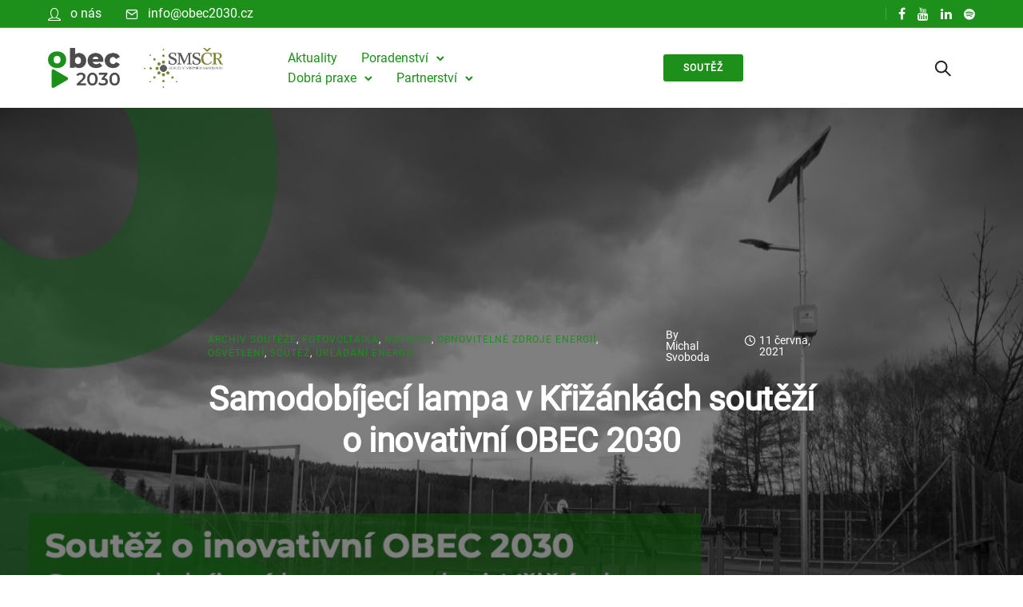

--- FILE ---
content_type: text/html; charset=UTF-8
request_url: https://obec2030.cz/novinky/krizanky/
body_size: 46402
content:
<!doctype html>
<html class="no-js" lang="cs">
<head>
	<meta charset="utf-8">
	<meta http-equiv="X-UA-Compatible" content="IE=edge,chrome=1" >
	<meta name="viewport" content="user-scalable=no, width=device-width, initial-scale=1, maximum-scale=1" />
    <meta name="apple-mobile-web-app-capable" content="yes" />
	<meta name='robots' content='index, follow, max-image-preview:large, max-snippet:-1, max-video-preview:-1' />
	<style>img:is([sizes="auto" i], [sizes^="auto," i]) { contain-intrinsic-size: 3000px 1500px }</style>
	
	<!-- This site is optimized with the Yoast SEO plugin v26.2 - https://yoast.com/wordpress/plugins/seo/ -->
	<title>Samodobíjecí lampa v Křižánkách soutěží o inovativní OBEC 2030</title>
	<meta name="description" content="Samodobíjecí lampa u workoutového hřiště v Křižánkách má vlastní solární elektrárnu, která přes den vyrobenou energii uloží v baterii." />
	<link rel="canonical" href="https://obec2030.cz/novinky/krizanky/" />
	<meta property="og:locale" content="cs_CZ" />
	<meta property="og:type" content="article" />
	<meta property="og:title" content="Samodobíjecí lampa v Křižánkách soutěží o inovativní OBEC 2030" />
	<meta property="og:description" content="Samodobíjecí lampa u workoutového hřiště v Křižánkách má vlastní solární elektrárnu, která přes den vyrobenou energii uloží v baterii." />
	<meta property="og:url" content="https://obec2030.cz/novinky/krizanky/" />
	<meta property="og:site_name" content="OBEC 2030" />
	<meta property="article:publisher" content="https://www.facebook.com/obec2030" />
	<meta property="article:author" content="https://www.facebook.com/profile.php?id=100006719686679" />
	<meta property="article:published_time" content="2021-06-11T12:48:48+00:00" />
	<meta property="article:modified_time" content="2025-01-15T12:06:47+00:00" />
	<meta property="og:image" content="https://obec2030.cz/wp-content/uploads/2021/06/krizanky-1.jpg" />
	<meta property="og:image:width" content="1280" />
	<meta property="og:image:height" content="628" />
	<meta property="og:image:type" content="image/jpeg" />
	<meta name="author" content="Michal Svoboda" />
	<meta name="twitter:card" content="summary_large_image" />
	<meta name="twitter:label1" content="Napsal(a)" />
	<meta name="twitter:data1" content="Michal Svoboda" />
	<meta name="twitter:label2" content="Odhadovaná doba čtení" />
	<meta name="twitter:data2" content="3 minuty" />
	<script type="application/ld+json" class="yoast-schema-graph">{"@context":"https://schema.org","@graph":[{"@type":"Article","@id":"https://obec2030.cz/novinky/krizanky/#article","isPartOf":{"@id":"https://obec2030.cz/novinky/krizanky/"},"author":{"name":"Michal Svoboda","@id":"https://obec2030.cz/#/schema/person/aa01ccb4954b6b59df49ce5e3110cf78"},"headline":"Samodobíjecí lampa v Křižánkách soutěží o inovativní OBEC 2030","datePublished":"2021-06-11T12:48:48+00:00","dateModified":"2025-01-15T12:06:47+00:00","mainEntityOfPage":{"@id":"https://obec2030.cz/novinky/krizanky/"},"wordCount":571,"publisher":{"@id":"https://obec2030.cz/#organization"},"image":{"@id":"https://obec2030.cz/novinky/krizanky/#primaryimage"},"thumbnailUrl":"https://obec2030.cz/wp-content/uploads/2021/06/krizanky-1.jpg","keywords":["fotovoltaika","inovativní obec","obec 2030","soutěž","veřejné osvětlení"],"articleSection":["Archiv soutěže","Fotovoltaika","Novinky","Obnovitelné zdroje energií","Osvětlení","Soutěž","Ukládání energií"],"inLanguage":"cs"},{"@type":"WebPage","@id":"https://obec2030.cz/novinky/krizanky/","url":"https://obec2030.cz/novinky/krizanky/","name":"Samodobíjecí lampa v Křižánkách soutěží o inovativní OBEC 2030","isPartOf":{"@id":"https://obec2030.cz/#website"},"primaryImageOfPage":{"@id":"https://obec2030.cz/novinky/krizanky/#primaryimage"},"image":{"@id":"https://obec2030.cz/novinky/krizanky/#primaryimage"},"thumbnailUrl":"https://obec2030.cz/wp-content/uploads/2021/06/krizanky-1.jpg","datePublished":"2021-06-11T12:48:48+00:00","dateModified":"2025-01-15T12:06:47+00:00","description":"Samodobíjecí lampa u workoutového hřiště v Křižánkách má vlastní solární elektrárnu, která přes den vyrobenou energii uloží v baterii.","breadcrumb":{"@id":"https://obec2030.cz/novinky/krizanky/#breadcrumb"},"inLanguage":"cs","potentialAction":[{"@type":"ReadAction","target":["https://obec2030.cz/novinky/krizanky/"]}]},{"@type":"ImageObject","inLanguage":"cs","@id":"https://obec2030.cz/novinky/krizanky/#primaryimage","url":"https://obec2030.cz/wp-content/uploads/2021/06/krizanky-1.jpg","contentUrl":"https://obec2030.cz/wp-content/uploads/2021/06/krizanky-1.jpg","width":1280,"height":628},{"@type":"BreadcrumbList","@id":"https://obec2030.cz/novinky/krizanky/#breadcrumb","itemListElement":[{"@type":"ListItem","position":1,"name":"Domů","item":"https://obec2030.cz/"},{"@type":"ListItem","position":2,"name":"Samodobíjecí lampa v Křižánkách soutěží o inovativní OBEC 2030"}]},{"@type":"WebSite","@id":"https://obec2030.cz/#website","url":"https://obec2030.cz/","name":"OBEC 2030","description":"Na cestě k energeticky udržitelnému venkovu","publisher":{"@id":"https://obec2030.cz/#organization"},"potentialAction":[{"@type":"SearchAction","target":{"@type":"EntryPoint","urlTemplate":"https://obec2030.cz/?s={search_term_string}"},"query-input":{"@type":"PropertyValueSpecification","valueRequired":true,"valueName":"search_term_string"}}],"inLanguage":"cs"},{"@type":"Organization","@id":"https://obec2030.cz/#organization","name":"OBEC 2030","url":"https://obec2030.cz/","logo":{"@type":"ImageObject","inLanguage":"cs","@id":"https://obec2030.cz/#/schema/logo/image/","url":"https://obec2030.cz/wp-content/uploads/2020/01/logo2030.png","contentUrl":"https://obec2030.cz/wp-content/uploads/2020/01/logo2030.png","width":1256,"height":698,"caption":"OBEC 2030"},"image":{"@id":"https://obec2030.cz/#/schema/logo/image/"},"sameAs":["https://www.facebook.com/obec2030","https://www.linkedin.com/company/70440458/"]},{"@type":"Person","@id":"https://obec2030.cz/#/schema/person/aa01ccb4954b6b59df49ce5e3110cf78","name":"Michal Svoboda","image":{"@type":"ImageObject","inLanguage":"cs","@id":"https://obec2030.cz/#/schema/person/image/","url":"https://secure.gravatar.com/avatar/f693b1532428583cd2815df9eb3d10590a8a07561e8f6c51b93594788b83241e?s=96&d=mm&r=g","contentUrl":"https://secure.gravatar.com/avatar/f693b1532428583cd2815df9eb3d10590a8a07561e8f6c51b93594788b83241e?s=96&d=mm&r=g","caption":"Michal Svoboda"},"description":"Konzultant udržitelné energetiky SMS ČR, NS MAS. Manažer a spoluzakladatel projektu OBEC 2030. Energetický koordinátor MAS Český sever. Public speaker a propagátor komunitní energetiky.","sameAs":["https://www.facebook.com/profile.php?id=100006719686679","https://www.linkedin.com/in/misvoboda/","https://www.youtube.com/c/MichalSvoboda"],"url":"https://obec2030.cz/author/michal-svoboda/"}]}</script>
	<!-- / Yoast SEO plugin. -->


<link rel="alternate" type="application/rss+xml" title="OBEC 2030 &raquo; RSS zdroj" href="https://obec2030.cz/feed/" />
<link rel="alternate" type="application/rss+xml" title="OBEC 2030 &raquo; RSS komentářů" href="https://obec2030.cz/comments/feed/" />
<link rel="alternate" type="text/calendar" title="OBEC 2030 &raquo; iCal zdroj" href="https://obec2030.cz/kalendar/?ical=1" />
<script type="text/javascript">
/* <![CDATA[ */
window._wpemojiSettings = {"baseUrl":"https:\/\/s.w.org\/images\/core\/emoji\/16.0.1\/72x72\/","ext":".png","svgUrl":"https:\/\/s.w.org\/images\/core\/emoji\/16.0.1\/svg\/","svgExt":".svg","source":{"concatemoji":"https:\/\/obec2030.cz\/wp-includes\/js\/wp-emoji-release.min.js?ver=9cf827583e8306ed3e3a3fb55da05359"}};
/*! This file is auto-generated */
!function(s,n){var o,i,e;function c(e){try{var t={supportTests:e,timestamp:(new Date).valueOf()};sessionStorage.setItem(o,JSON.stringify(t))}catch(e){}}function p(e,t,n){e.clearRect(0,0,e.canvas.width,e.canvas.height),e.fillText(t,0,0);var t=new Uint32Array(e.getImageData(0,0,e.canvas.width,e.canvas.height).data),a=(e.clearRect(0,0,e.canvas.width,e.canvas.height),e.fillText(n,0,0),new Uint32Array(e.getImageData(0,0,e.canvas.width,e.canvas.height).data));return t.every(function(e,t){return e===a[t]})}function u(e,t){e.clearRect(0,0,e.canvas.width,e.canvas.height),e.fillText(t,0,0);for(var n=e.getImageData(16,16,1,1),a=0;a<n.data.length;a++)if(0!==n.data[a])return!1;return!0}function f(e,t,n,a){switch(t){case"flag":return n(e,"\ud83c\udff3\ufe0f\u200d\u26a7\ufe0f","\ud83c\udff3\ufe0f\u200b\u26a7\ufe0f")?!1:!n(e,"\ud83c\udde8\ud83c\uddf6","\ud83c\udde8\u200b\ud83c\uddf6")&&!n(e,"\ud83c\udff4\udb40\udc67\udb40\udc62\udb40\udc65\udb40\udc6e\udb40\udc67\udb40\udc7f","\ud83c\udff4\u200b\udb40\udc67\u200b\udb40\udc62\u200b\udb40\udc65\u200b\udb40\udc6e\u200b\udb40\udc67\u200b\udb40\udc7f");case"emoji":return!a(e,"\ud83e\udedf")}return!1}function g(e,t,n,a){var r="undefined"!=typeof WorkerGlobalScope&&self instanceof WorkerGlobalScope?new OffscreenCanvas(300,150):s.createElement("canvas"),o=r.getContext("2d",{willReadFrequently:!0}),i=(o.textBaseline="top",o.font="600 32px Arial",{});return e.forEach(function(e){i[e]=t(o,e,n,a)}),i}function t(e){var t=s.createElement("script");t.src=e,t.defer=!0,s.head.appendChild(t)}"undefined"!=typeof Promise&&(o="wpEmojiSettingsSupports",i=["flag","emoji"],n.supports={everything:!0,everythingExceptFlag:!0},e=new Promise(function(e){s.addEventListener("DOMContentLoaded",e,{once:!0})}),new Promise(function(t){var n=function(){try{var e=JSON.parse(sessionStorage.getItem(o));if("object"==typeof e&&"number"==typeof e.timestamp&&(new Date).valueOf()<e.timestamp+604800&&"object"==typeof e.supportTests)return e.supportTests}catch(e){}return null}();if(!n){if("undefined"!=typeof Worker&&"undefined"!=typeof OffscreenCanvas&&"undefined"!=typeof URL&&URL.createObjectURL&&"undefined"!=typeof Blob)try{var e="postMessage("+g.toString()+"("+[JSON.stringify(i),f.toString(),p.toString(),u.toString()].join(",")+"));",a=new Blob([e],{type:"text/javascript"}),r=new Worker(URL.createObjectURL(a),{name:"wpTestEmojiSupports"});return void(r.onmessage=function(e){c(n=e.data),r.terminate(),t(n)})}catch(e){}c(n=g(i,f,p,u))}t(n)}).then(function(e){for(var t in e)n.supports[t]=e[t],n.supports.everything=n.supports.everything&&n.supports[t],"flag"!==t&&(n.supports.everythingExceptFlag=n.supports.everythingExceptFlag&&n.supports[t]);n.supports.everythingExceptFlag=n.supports.everythingExceptFlag&&!n.supports.flag,n.DOMReady=!1,n.readyCallback=function(){n.DOMReady=!0}}).then(function(){return e}).then(function(){var e;n.supports.everything||(n.readyCallback(),(e=n.source||{}).concatemoji?t(e.concatemoji):e.wpemoji&&e.twemoji&&(t(e.twemoji),t(e.wpemoji)))}))}((window,document),window._wpemojiSettings);
/* ]]> */
</script>
<style id='wp-emoji-styles-inline-css' type='text/css'>

	img.wp-smiley, img.emoji {
		display: inline !important;
		border: none !important;
		box-shadow: none !important;
		height: 1em !important;
		width: 1em !important;
		margin: 0 0.07em !important;
		vertical-align: -0.1em !important;
		background: none !important;
		padding: 0 !important;
	}
</style>
<link rel='stylesheet' id='wp-block-library-css' href='https://obec2030.cz/wp-includes/css/dist/block-library/style.min.css?ver=9cf827583e8306ed3e3a3fb55da05359' type='text/css' media='all' />
<style id='classic-theme-styles-inline-css' type='text/css'>
/*! This file is auto-generated */
.wp-block-button__link{color:#fff;background-color:#32373c;border-radius:9999px;box-shadow:none;text-decoration:none;padding:calc(.667em + 2px) calc(1.333em + 2px);font-size:1.125em}.wp-block-file__button{background:#32373c;color:#fff;text-decoration:none}
</style>
<style id='safe-svg-svg-icon-style-inline-css' type='text/css'>
.safe-svg-cover{text-align:center}.safe-svg-cover .safe-svg-inside{display:inline-block;max-width:100%}.safe-svg-cover svg{fill:currentColor;height:100%;max-height:100%;max-width:100%;width:100%}

</style>
<style id='pdfemb-pdf-embedder-viewer-style-inline-css' type='text/css'>
.wp-block-pdfemb-pdf-embedder-viewer{max-width:none}

</style>
<style id='global-styles-inline-css' type='text/css'>
:root{--wp--preset--aspect-ratio--square: 1;--wp--preset--aspect-ratio--4-3: 4/3;--wp--preset--aspect-ratio--3-4: 3/4;--wp--preset--aspect-ratio--3-2: 3/2;--wp--preset--aspect-ratio--2-3: 2/3;--wp--preset--aspect-ratio--16-9: 16/9;--wp--preset--aspect-ratio--9-16: 9/16;--wp--preset--color--black: #000000;--wp--preset--color--cyan-bluish-gray: #abb8c3;--wp--preset--color--white: #ffffff;--wp--preset--color--pale-pink: #f78da7;--wp--preset--color--vivid-red: #cf2e2e;--wp--preset--color--luminous-vivid-orange: #ff6900;--wp--preset--color--luminous-vivid-amber: #fcb900;--wp--preset--color--light-green-cyan: #7bdcb5;--wp--preset--color--vivid-green-cyan: #00d084;--wp--preset--color--pale-cyan-blue: #8ed1fc;--wp--preset--color--vivid-cyan-blue: #0693e3;--wp--preset--color--vivid-purple: #9b51e0;--wp--preset--gradient--vivid-cyan-blue-to-vivid-purple: linear-gradient(135deg,rgba(6,147,227,1) 0%,rgb(155,81,224) 100%);--wp--preset--gradient--light-green-cyan-to-vivid-green-cyan: linear-gradient(135deg,rgb(122,220,180) 0%,rgb(0,208,130) 100%);--wp--preset--gradient--luminous-vivid-amber-to-luminous-vivid-orange: linear-gradient(135deg,rgba(252,185,0,1) 0%,rgba(255,105,0,1) 100%);--wp--preset--gradient--luminous-vivid-orange-to-vivid-red: linear-gradient(135deg,rgba(255,105,0,1) 0%,rgb(207,46,46) 100%);--wp--preset--gradient--very-light-gray-to-cyan-bluish-gray: linear-gradient(135deg,rgb(238,238,238) 0%,rgb(169,184,195) 100%);--wp--preset--gradient--cool-to-warm-spectrum: linear-gradient(135deg,rgb(74,234,220) 0%,rgb(151,120,209) 20%,rgb(207,42,186) 40%,rgb(238,44,130) 60%,rgb(251,105,98) 80%,rgb(254,248,76) 100%);--wp--preset--gradient--blush-light-purple: linear-gradient(135deg,rgb(255,206,236) 0%,rgb(152,150,240) 100%);--wp--preset--gradient--blush-bordeaux: linear-gradient(135deg,rgb(254,205,165) 0%,rgb(254,45,45) 50%,rgb(107,0,62) 100%);--wp--preset--gradient--luminous-dusk: linear-gradient(135deg,rgb(255,203,112) 0%,rgb(199,81,192) 50%,rgb(65,88,208) 100%);--wp--preset--gradient--pale-ocean: linear-gradient(135deg,rgb(255,245,203) 0%,rgb(182,227,212) 50%,rgb(51,167,181) 100%);--wp--preset--gradient--electric-grass: linear-gradient(135deg,rgb(202,248,128) 0%,rgb(113,206,126) 100%);--wp--preset--gradient--midnight: linear-gradient(135deg,rgb(2,3,129) 0%,rgb(40,116,252) 100%);--wp--preset--font-size--small: 13px;--wp--preset--font-size--medium: 20px;--wp--preset--font-size--large: 36px;--wp--preset--font-size--x-large: 42px;--wp--preset--spacing--20: 0.44rem;--wp--preset--spacing--30: 0.67rem;--wp--preset--spacing--40: 1rem;--wp--preset--spacing--50: 1.5rem;--wp--preset--spacing--60: 2.25rem;--wp--preset--spacing--70: 3.38rem;--wp--preset--spacing--80: 5.06rem;--wp--preset--shadow--natural: 6px 6px 9px rgba(0, 0, 0, 0.2);--wp--preset--shadow--deep: 12px 12px 50px rgba(0, 0, 0, 0.4);--wp--preset--shadow--sharp: 6px 6px 0px rgba(0, 0, 0, 0.2);--wp--preset--shadow--outlined: 6px 6px 0px -3px rgba(255, 255, 255, 1), 6px 6px rgba(0, 0, 0, 1);--wp--preset--shadow--crisp: 6px 6px 0px rgba(0, 0, 0, 1);}:where(.is-layout-flex){gap: 0.5em;}:where(.is-layout-grid){gap: 0.5em;}body .is-layout-flex{display: flex;}.is-layout-flex{flex-wrap: wrap;align-items: center;}.is-layout-flex > :is(*, div){margin: 0;}body .is-layout-grid{display: grid;}.is-layout-grid > :is(*, div){margin: 0;}:where(.wp-block-columns.is-layout-flex){gap: 2em;}:where(.wp-block-columns.is-layout-grid){gap: 2em;}:where(.wp-block-post-template.is-layout-flex){gap: 1.25em;}:where(.wp-block-post-template.is-layout-grid){gap: 1.25em;}.has-black-color{color: var(--wp--preset--color--black) !important;}.has-cyan-bluish-gray-color{color: var(--wp--preset--color--cyan-bluish-gray) !important;}.has-white-color{color: var(--wp--preset--color--white) !important;}.has-pale-pink-color{color: var(--wp--preset--color--pale-pink) !important;}.has-vivid-red-color{color: var(--wp--preset--color--vivid-red) !important;}.has-luminous-vivid-orange-color{color: var(--wp--preset--color--luminous-vivid-orange) !important;}.has-luminous-vivid-amber-color{color: var(--wp--preset--color--luminous-vivid-amber) !important;}.has-light-green-cyan-color{color: var(--wp--preset--color--light-green-cyan) !important;}.has-vivid-green-cyan-color{color: var(--wp--preset--color--vivid-green-cyan) !important;}.has-pale-cyan-blue-color{color: var(--wp--preset--color--pale-cyan-blue) !important;}.has-vivid-cyan-blue-color{color: var(--wp--preset--color--vivid-cyan-blue) !important;}.has-vivid-purple-color{color: var(--wp--preset--color--vivid-purple) !important;}.has-black-background-color{background-color: var(--wp--preset--color--black) !important;}.has-cyan-bluish-gray-background-color{background-color: var(--wp--preset--color--cyan-bluish-gray) !important;}.has-white-background-color{background-color: var(--wp--preset--color--white) !important;}.has-pale-pink-background-color{background-color: var(--wp--preset--color--pale-pink) !important;}.has-vivid-red-background-color{background-color: var(--wp--preset--color--vivid-red) !important;}.has-luminous-vivid-orange-background-color{background-color: var(--wp--preset--color--luminous-vivid-orange) !important;}.has-luminous-vivid-amber-background-color{background-color: var(--wp--preset--color--luminous-vivid-amber) !important;}.has-light-green-cyan-background-color{background-color: var(--wp--preset--color--light-green-cyan) !important;}.has-vivid-green-cyan-background-color{background-color: var(--wp--preset--color--vivid-green-cyan) !important;}.has-pale-cyan-blue-background-color{background-color: var(--wp--preset--color--pale-cyan-blue) !important;}.has-vivid-cyan-blue-background-color{background-color: var(--wp--preset--color--vivid-cyan-blue) !important;}.has-vivid-purple-background-color{background-color: var(--wp--preset--color--vivid-purple) !important;}.has-black-border-color{border-color: var(--wp--preset--color--black) !important;}.has-cyan-bluish-gray-border-color{border-color: var(--wp--preset--color--cyan-bluish-gray) !important;}.has-white-border-color{border-color: var(--wp--preset--color--white) !important;}.has-pale-pink-border-color{border-color: var(--wp--preset--color--pale-pink) !important;}.has-vivid-red-border-color{border-color: var(--wp--preset--color--vivid-red) !important;}.has-luminous-vivid-orange-border-color{border-color: var(--wp--preset--color--luminous-vivid-orange) !important;}.has-luminous-vivid-amber-border-color{border-color: var(--wp--preset--color--luminous-vivid-amber) !important;}.has-light-green-cyan-border-color{border-color: var(--wp--preset--color--light-green-cyan) !important;}.has-vivid-green-cyan-border-color{border-color: var(--wp--preset--color--vivid-green-cyan) !important;}.has-pale-cyan-blue-border-color{border-color: var(--wp--preset--color--pale-cyan-blue) !important;}.has-vivid-cyan-blue-border-color{border-color: var(--wp--preset--color--vivid-cyan-blue) !important;}.has-vivid-purple-border-color{border-color: var(--wp--preset--color--vivid-purple) !important;}.has-vivid-cyan-blue-to-vivid-purple-gradient-background{background: var(--wp--preset--gradient--vivid-cyan-blue-to-vivid-purple) !important;}.has-light-green-cyan-to-vivid-green-cyan-gradient-background{background: var(--wp--preset--gradient--light-green-cyan-to-vivid-green-cyan) !important;}.has-luminous-vivid-amber-to-luminous-vivid-orange-gradient-background{background: var(--wp--preset--gradient--luminous-vivid-amber-to-luminous-vivid-orange) !important;}.has-luminous-vivid-orange-to-vivid-red-gradient-background{background: var(--wp--preset--gradient--luminous-vivid-orange-to-vivid-red) !important;}.has-very-light-gray-to-cyan-bluish-gray-gradient-background{background: var(--wp--preset--gradient--very-light-gray-to-cyan-bluish-gray) !important;}.has-cool-to-warm-spectrum-gradient-background{background: var(--wp--preset--gradient--cool-to-warm-spectrum) !important;}.has-blush-light-purple-gradient-background{background: var(--wp--preset--gradient--blush-light-purple) !important;}.has-blush-bordeaux-gradient-background{background: var(--wp--preset--gradient--blush-bordeaux) !important;}.has-luminous-dusk-gradient-background{background: var(--wp--preset--gradient--luminous-dusk) !important;}.has-pale-ocean-gradient-background{background: var(--wp--preset--gradient--pale-ocean) !important;}.has-electric-grass-gradient-background{background: var(--wp--preset--gradient--electric-grass) !important;}.has-midnight-gradient-background{background: var(--wp--preset--gradient--midnight) !important;}.has-small-font-size{font-size: var(--wp--preset--font-size--small) !important;}.has-medium-font-size{font-size: var(--wp--preset--font-size--medium) !important;}.has-large-font-size{font-size: var(--wp--preset--font-size--large) !important;}.has-x-large-font-size{font-size: var(--wp--preset--font-size--x-large) !important;}
:where(.wp-block-post-template.is-layout-flex){gap: 1.25em;}:where(.wp-block-post-template.is-layout-grid){gap: 1.25em;}
:where(.wp-block-columns.is-layout-flex){gap: 2em;}:where(.wp-block-columns.is-layout-grid){gap: 2em;}
:root :where(.wp-block-pullquote){font-size: 1.5em;line-height: 1.6;}
</style>
<link rel='stylesheet' id='gdprmagnificpopup-css' href='https://obec2030.cz/wp-content/plugins/be-gdpr/public/css/magnific-popup.css?ver=1.1.6' type='text/css' media='all' />
<link rel='stylesheet' id='be-gdpr-css' href='https://obec2030.cz/wp-content/plugins/be-gdpr/public/css/be-gdpr-public.css?ver=1.1.6' type='text/css' media='all' />
<link rel='stylesheet' id='be-grid-portfolio-css' href='https://obec2030.cz/wp-content/plugins/be-grid/css/be-grid.min.css?ver=1.2.9' type='text/css' media='all' />
<link rel='stylesheet' id='tatsu-main-css' href='https://obec2030.cz/wp-content/plugins/tatsu/public/css/tatsu.min.css?ver=3.5.3' type='text/css' media='all' />
<link rel='stylesheet' id='exponent-modules-css' href='https://obec2030.cz/wp-content/plugins/exponent-modules/public/css/exponent-modules.min.css?ver=2.1.7' type='text/css' media='all' />
<link rel='stylesheet' id='typehub-css' href='https://obec2030.cz/wp-content/plugins/tatsu/includes/typehub/public/css/typehub-public.css?ver=2.0.6' type='text/css' media='all' />
<link rel='stylesheet' id='google-fonts-css' href='https://obec2030.cz/wp-content/uploads/typehub/google-fonts.css?ver=2.0.6' type='text/css' media='all' />
<link rel='stylesheet' id='font_awesome_brands-css' href='https://obec2030.cz/wp-content/plugins/tatsu/includes/icons/font_awesome/brands.css?ver=9cf827583e8306ed3e3a3fb55da05359' type='text/css' media='all' />
<link rel='stylesheet' id='tatsu_icons-css' href='https://obec2030.cz/wp-content/plugins/tatsu/includes/icons/tatsu_icons/tatsu-icons.css?ver=9cf827583e8306ed3e3a3fb55da05359' type='text/css' media='all' />
<link rel='stylesheet' id='rt-fontawsome-css' href='https://obec2030.cz/wp-content/plugins/the-post-grid/assets/vendor/font-awesome/css/font-awesome.min.css?ver=7.8.7' type='text/css' media='all' />
<link rel='stylesheet' id='rt-tpg-css' href='https://obec2030.cz/wp-content/plugins/the-post-grid/assets/css/thepostgrid.min.css?ver=7.8.7' type='text/css' media='all' />
<link rel='stylesheet' id='filter-datepicker-250d986dfa-css' href='https://obec2030.cz/wp-content/plugins/ymc-smart-filter/includes/assets/css/datepicker.css?ver=2.9.71' type='text/css' media='all' />
<link rel='stylesheet' id='filter-grids-250d986dfa-css' href='https://obec2030.cz/wp-content/plugins/ymc-smart-filter/includes/assets/css/style.css?ver=2.9.71' type='text/css' media='all' />
<link rel='stylesheet' id='exponent-core-icons-css' href='https://obec2030.cz/wp-content/themes/exponent/fonts/icons.css?ver=1.3.0.9' type='text/css' media='all' />
<link rel='stylesheet' id='exponent-vendor-css' href='https://obec2030.cz/wp-content/themes/exponent/css/vendor/vendor.min.css?ver=1.3.0.9' type='text/css' media='all' />
<link rel='stylesheet' id='exponent-main-css-css' href='https://obec2030.cz/wp-content/themes/exponent/css/main.min.css?ver=1.3.0.9' type='text/css' media='all' />
<link rel='stylesheet' id='exponent-style-css-css' href='https://obec2030.cz/wp-content/themes/exponent/style.css?ver=1.3.0.9' type='text/css' media='all' />
<script type="text/javascript" src="https://obec2030.cz/wp-includes/js/jquery/jquery.min.js?ver=3.7.1" id="jquery-core-js"></script>
<script type="text/javascript" src="https://obec2030.cz/wp-includes/js/jquery/jquery-migrate.min.js?ver=3.4.1" id="jquery-migrate-js"></script>
<script type="text/javascript" id="be-gdpr-js-extra">
/* <![CDATA[ */
var beGdprConcerns = {"youtube":{"label":"Youtube","description":"Consent to display content from YouTube.","required":false},"vimeo":{"label":"Vimeo","description":"Consent to display content from Vimeo.","required":false},"gmaps":{"label":"Google Maps","description":"Consent to display content from Google Maps.","required":false},"spotify":{"label":"Spotify","description":"Consent to display content from Spotify.","required":false},"soundcloud":{"label":"Sound Cloud","description":"Consent to display content from Sound Cloud.","required":false}};
/* ]]> */
</script>
<script type="text/javascript" src="https://obec2030.cz/wp-content/plugins/be-gdpr/public/js/be-gdpr-public.js?ver=1.1.6" id="be-gdpr-js"></script>
<script type="text/javascript" src="https://obec2030.cz/wp-content/plugins/tatsu/includes/typehub/public/js/webfont.min.js?ver=9cf827583e8306ed3e3a3fb55da05359" id="webfontloader-js"></script>
<script type="text/javascript" id="webfontloader-js-after">
/* <![CDATA[ */
WebFont.load( { typekit: { id: '' }, })
/* ]]> */
</script>
<script type="text/javascript" id="wpgmza_data-js-extra">
/* <![CDATA[ */
var wpgmza_google_api_status = {"message":"Engine is not google-maps","code":"ENGINE_NOT_GOOGLE_MAPS"};
/* ]]> */
</script>
<script type="text/javascript" src="https://obec2030.cz/wp-content/plugins/wp-google-maps/wpgmza_data.js?ver=9cf827583e8306ed3e3a3fb55da05359" id="wpgmza_data-js"></script>
<script type="text/javascript" src="https://obec2030.cz/wp-content/themes/exponent/js/vendor/modernizr.min.js?ver=9cf827583e8306ed3e3a3fb55da05359" id="modernizr-js"></script>
<link rel="https://api.w.org/" href="https://obec2030.cz/wp-json/" /><link rel="alternate" title="JSON" type="application/json" href="https://obec2030.cz/wp-json/wp/v2/posts/7265" /><link rel="EditURI" type="application/rsd+xml" title="RSD" href="https://obec2030.cz/xmlrpc.php?rsd" />

<link rel='shortlink' href='https://obec2030.cz/?p=7265' />
<link rel="alternate" title="oEmbed (JSON)" type="application/json+oembed" href="https://obec2030.cz/wp-json/oembed/1.0/embed?url=https%3A%2F%2Fobec2030.cz%2Fnovinky%2Fkrizanky%2F" />
<link rel="alternate" title="oEmbed (XML)" type="text/xml+oembed" href="https://obec2030.cz/wp-json/oembed/1.0/embed?url=https%3A%2F%2Fobec2030.cz%2Fnovinky%2Fkrizanky%2F&#038;format=xml" />
        <style>
            :root {
                --tpg-primary-color: #0d6efd;
                --tpg-secondary-color: #0654c4;
                --tpg-primary-light: #c4d0ff
            }

                    </style>
		<meta name="tec-api-version" content="v1"><meta name="tec-api-origin" content="https://obec2030.cz"><link rel="alternate" href="https://obec2030.cz/wp-json/tribe/events/v1/" /><style id="be-dynamic-css" type="text/css"> 
/****************************************************
Header Styles
*****************************************************/

.exponent-menu li a:hover,
.exponent-menu li.current-menu-item > a,
.exponent-mobile-menu li a:hover,
.exponent-mobile-menu li.current-menu-item > a,
.exponent-menu > ul > li:hover > a,
.exponent-menu .exponent-sub-menu > li:hover > a{
  color:  rgba(28,144,26,1);
}
.exponent-menu > ul > li:hover > .exponent-sub-menu-indicator svg polyline,
.exponent-menu .exponent-sub-menu > li:hover svg polyline {
  stroke : rgba(28,144,26,1);
}
/**
 * Common Styles
 */
blockquote {
  border-left: 4px solid rgba(28,144,26,1);
}
a {
  color : rgba(28,144,26,1);
}

.flickity-page-dots .dot.is-selected {
  background : rgba(28,144,26,1);
}

/**
 * Form Styles
 */ 

.exp-form-border {
  background-color : rgba(28,144,26,1);
}
.exp-form-border-with-underline .exp-form-field-active .exp-form-field-label {
   color : rgba(28,144,26,1); 
}

.exp-form-rounded input:not([type = "submit"]):focus,
.exp-form-rounded textarea:focus,
.exp-form-rounded select:focus {
   border-color : rgba(28,144,26,1);
}
.exp-form-pill input:not([type = "submit"]):focus,
.exp-form-pill textarea:focus,
.exp-form-pill select:focus {
  border-color : rgba(28,144,26,1);
}


.exp-form-pill input:not([type = "submit"]),
.exp-form-pill textarea,
.exp-form-pill select,
.exp-form-rounded input,
.exp-form-rounded textarea,
.exp-form-rounded select {
    background-color : rgba(245,246,250,1);
}

input[ type = "submit" ] {
  color : #ffffff;
  background : rgba(28,144,26,1);
}

/**
 * Posts Styles
 */


.exp-post-categories-normal a:hover,
.exp-post-title a:hover,
.exp-post-author .exp-post-author-name:hover {
    color : rgba(28,144,26,1);
}

.pages_list a {
  background: rgba(49,50,51,1);
  color: #ffffff;
}

.pages_list a:hover {
  background: rgba(28,144,26,1);
  color: #ffffff;
}

.exp-categories-post-count {
  color : rgba(28,144,26,1);
}

.exp-archive-post-count {
  color : rgba(28,144,26,1);
}

.widget_calendar tbody a {
  color : rgba(28,144,26,1);
}

.exp-read-more.exp-read-more-underlined::after {
  background : rgba(28,144,26,1);
}

.exp-posts-nav {
   padding-top : 20px;
   padding-bottom : 20px;
}

.exp-home-grid-icon {
  color : rgba(49,50,51,1);
}

.exp-read-more-underlined {
  color : rgba(49,50,51,1);
}
.exp-read-more-underlined::before {
  color : rgba(49,50,51,1);
}
.exp-read-more-underlined:hover {
  color : rgba(28,144,26,1);
}
.exp-read-more-underlined:hover::after {
  color : rgba(28,144,26,1);
}

/**
 * anchor styles
 */

  .menu-item.current-menu-item > a {
    color : rgba(28,144,26,1);
  }

 .exp-breadcrumbs a:hover,
 .widget a:hover {
   color : rgba(28,144,26,1);
 }
 .widget .tag-cloud-link:hover {
   background : rgba(28,144,26,1);
 }

.exp-post-single-footer-author {
   background : #ffffff;
}

.exp-pagination .page-numbers:not(.current):hover {
  background : rgba(245,246,250,1);
}

.exp-post-single-footer-tags .exp-term:hover,
.exp-pagination .current {
  color : #ffffff;
  background : rgba(28,144,26,1);
}
.exp-pagination .current {
  border-color:  rgba(28,144,26,1);
  box-shadow : 0 7px 14px -6px rgba(28,144,26,1);
}
.exp-pagination a:hover {
  color : rgba(28,144,26,1);
}

/**
 * Comments
 */
#cancel-comment-reply-link:hover,
.exp-comment-reply:hover {
  color : rgba(28,144,26,1);
}

/**
 * Widgets
 */
.exp-archive-post-count,
.exp-categories-post-count {
  background : rgba(245,246,250,1);
}
.exp-archive-widget-link:hover a {
  color : rgba(28,144,26,1)}
.exp-archive-widget-link:hover .exp-archive-post-count {
  background : rgba(28,144,26,1);
  color : #ffffff;
}
.exp-categories-widget-link:hover > a {
  color : rgba(28,144,26,1);
}
.exp-categories-widget-link:hover > .exp-categories-post-count {
  color : #ffffff;
  background : rgba(28,144,26,1);
}
.widget_calendar tbody a {
  background : rgba(245,246,250,1);
}
#wp-calendar caption {
  color: rgba(49,50,51,1);
}
.widget_calendar tbody a:hover {
  color : #ffffff;
  background : rgba(28,144,26,1);
}
.tagcloud .tag-cloud-link {
  background : rgba(245,246,250,1);
}
.tagcloud .tag-cloud-link:hover {
  color : #ffffff;
  background : rgba(28,144,26,1);
}

/**
 * Accordion Module
 */
.accordion-head:hover {
    color: rgba(28,144,26,1);
}

/** Loader color */
.exp-subscribe-loader-inner {
  border-color : rgba(245,246,250,1);
  border-left-color : rgba(28,144,26,1);
}

#be-themes-page-loader .style-spin{
    border: 7px solid rgba(28,144,26,0.3);
    border-top-color: rgba(28,144,26,1);
}

#be-themes-page-loader .style-ring div{
	border: 6px solid rgba(28,144,26,0.6);
	border-color:rgba(28,144,26,0.6) transparent transparent transparent;
}

#be-themes-page-loader .style-ellipsis div {
	background:rgba(28,144,26,1);
}

#be-themes-page-loader .style-ripple div {
	border: 4px solid rgba(28,144,26,1);
}

/**
 * Back to Top
 */
#be-themes-back-to-top {
   background : rgba(28,144,26,1);
   color : #ffffff;
}

/**
 * Backgrounds
 */

  body {
      background : #ffffff  }

/**
 * Entry Header
 */
  .exp-entry-header {
    background : #F5F6FA;
    color : #313233;
    padding-top : 80px;
    padding-bottom : 80px;
  }
  .exp-entry-header .exp-post-entry-title {
    color : #313233;
  }

  .exp-breadcrumbs {
    color : 1;
  }


/**
 * Search Form
 */
.search:focus ~ .exp-searchform-icon,
.exp-form-field-active .exp-searchform-icon {
    color : rgba(28,144,26,1);
}

/**
 * Woocommerce
 */

.woocommerce-orders-table a:hover {
  color : rgba(28,144,26,1);
}

.woocommerce-table--order-downloads td a:hover {
  color : rgba(28,144,26,1);
}

.exp-quick-view {
  background : rgba(28,144,26,1);
  color : #ffffff;
}

.exp-wc-price-cart-wrap .exp-add-to-cart {
  color : rgba(28,144,26,1);
}

.exp-wc-meta-value a:hover {
  color : rgba(28,144,26,1);
}

.single_add_to_cart_button {
  color : #ffffff;
  background : rgba(28,144,26,1);
}
.single_add_to_cart_button:hover {
  color : rgba(28,144,26,1);
  background : #ffffff;
  border : 1px solid rgba(28,144,26,1);
}

.wc-tabs .active {
  color : rgba(28,144,26,1);
  border-bottom : 2px solid rgba(28,144,26,1);
}

.exp-product-categories a:hover {
  color : rgba(28,144,26,1);
}

.products .exp-product-title a:hover {
  color : rgba(28,144,26,1);
}

.exp-add-to-wishlist-icon:hover,
.exp-already-in-wishlist {
  color : rgba(28,144,26,1);
}
.products .exp-already-in-wishlist-icon {
  color : rgba(28,144,26,1);
}
.exp-wc-product-info-inner .exp-add-to-wishlist:hover { 
  color : rgba(28,144,26,1);
}

.exp-wc-add-to-cart-icon:hover {
  color : rgba(28,144,26,1);
}

.exp-wc-quickview .product_title:hover {
  color : rgba(28,144,26,1);
}

.woocommerce-mini-cart__buttons a {
   color : #ffffff;
   background : rgba(28,144,26,1);
}
.woocommerce-mini-cart__buttons a:hover {
  color : rgba(28,144,26,1);
  background  : #ffffff;
  border-color : rgba(28,144,26,1);
}

.woocommerce-mini-cart__buttons .checkout {
  color : rgba(28,144,26,1);
  background  : #ffffff;
}
.woocommerce-mini-cart__buttons .checkout:hover {
  color : #ffffff;
  background : rgba(28,144,26,1);
}

.exp-wc-cart-product-title:hover {
  color : rgba(28,144,26,1);
}

.grouped_form a:hover {
  color : rgba(28,144,26,1);
}

.product-categories .cat-item a:hover {
    color: rgba(28,144,26,1);
}
.product-categories .cat-item a:hover + .count > .exp-categories-post-count {
    background: rgba(28,144,26,1);
    color : #ffffff;
}

.widget .price_slider {
  background : rgba(245,246,250,1);
}

.ui-slider-handle,
.ui-slider-range {
  border-color : rgba(28,144,26,1);
}

.price_slider_amount button {
  background : rgba(28,144,26,1);
}

.woocommerce-widget-layered-nav-list__item .count {
  color : rgba(28,144,26,1);
}
.woocommerce-widget-layered-nav-list__item .count {
  background : rgba(245,246,250,1);
}
.woocommerce-widget-layered-nav-list__item > a:hover {
  color : rgba(28,144,26,1);
}
.woocommerce-widget-layered-nav-list__item > a:hover + .count {
  background : rgba(28,144,26,1);
  color : #ffffff;
}

.widget_layered_nav_filters .chosen {
  color : #ffffff;
  background  : rgba(28,144,26,1);
}

.woocommerce-cart-form__contents .product-name a:hover,
.wishlist_table .product-name a:hover {
  color : rgba(28,144,26,1);
}

.coupon button {
  color : #ffffff;
  background : rgba(28,144,26,1);
}

button[name = "calc_shipping"] {
  color : #ffffff;
  background : rgba(28,144,26,1);
}

.cart_totals .checkout-button {
  color : #ffffff;
  background : rgba(28,144,26,1);
}

.woocommerce-form-coupon button[name = "apply_coupon"] {
  color : #ffffff;
  background : rgba(28,144,26,1);
}

.woocommerce-shipping-fields input:focus,
.woocommerce-billing-fields input:focus,
.woocommerce-form-login input:focus,
.woocommerce-form-register input:focus,
.woocommerce-form-coupon input:focus,
.woocommerce-address-fields input:focus, 
.woocommerce-EditAccountForm input:focus {
  border-color : rgba(28,144,26,1);
}

.woocommerce-additional-fields textarea:focus {
  border-color : rgba(28,144,26,1); 
}

button[name = "woocommerce_checkout_place_order"] {
  color : #ffffff;
  background : rgba(28,144,26,1);
}

.woocommerce-table--order-details .product-name a:hover {
    color : rgba(28,144,26,1);
}

.woocommerce-MyAccount-navigation-link:hover {
  color : rgba(28,144,26,1);
}

.woocommerce-orders-table .woocommerce-orders-table__cell-order-number a {
  color : rgba(28,144,26,1);
}

.woocommerce-account .woocommerce-Address-title a {
  color : rgba(28,144,26,1);
}

.woocommerce-review__verified.verified {
    background : rgba(245,246,250,1);
}

.woocommerce-form-login button[name="login"],
.woocommerce-form-register button[name="register"] {
  color : #ffffff;
  background : rgba(28,144,26,1);
}

.woocommerce-address-fields button[name = "save_address"],
.woocommerce-EditAccountForm button[name = "save_account_details"] {
  color : #ffffff;
  background : rgba(28,144,26,1);
}

.woocommerce-form-coupon-toggle .showcoupon,
.woocommerce-form-login-toggle .showlogin,
.lost_password a,
.exp-wc-product-share-icons .custom-share-button,
.yith-wcwl-share a {
  color : rgba(49,50,51,1);
}

.exponent-cart-count {
  background : rgba(28,144,26,1);
  color : #ffffff;
}

/**
 * Portfolio details btn
 */
.be-portfolio-details .mediumbtn {
  background: rgba(28,144,26,1);
  color:#ffffff;
}

.home-grid-icon:hover span {
  background : rgba(28,144,26,1);
} </style><meta name="generator" content="Powered by Slider Revolution 6.7.25 - responsive, Mobile-Friendly Slider Plugin for WordPress with comfortable drag and drop interface." />
<style rel="stylesheet" id="typehub-output">h1,.h1{font-family:"Proxima Nova",-apple-system,BlinkMacSystemFont,'Segoe UI',Roboto,Oxygen-Sans,Ubuntu,Cantarell,'Helvetica Neue',sans-serif;font-weight:700;font-style:normal;font-size:50px;text-transform:none;letter-spacing:-0.005em;line-height:62px;color:#3E4249}h2,.h2{font-family:"Proxima Nova",-apple-system,BlinkMacSystemFont,'Segoe UI',Roboto,Oxygen-Sans,Ubuntu,Cantarell,'Helvetica Neue',sans-serif;font-weight:600;font-style:normal;font-size:42px;text-transform:none;letter-spacing:0;line-height:54px;color:#3E4249}h3,.h3{font-family:"Proxima Nova",-apple-system,BlinkMacSystemFont,'Segoe UI',Roboto,Oxygen-Sans,Ubuntu,Cantarell,'Helvetica Neue',sans-serif;font-weight:600;font-style:normal;font-size:34px;text-transform:none;letter-spacing:-0.003em;line-height:46px;color:rgba(49,50,51,1)}h4,.h4{font-family:"Proxima Nova",-apple-system,BlinkMacSystemFont,'Segoe UI',Roboto,Oxygen-Sans,Ubuntu,Cantarell,'Helvetica Neue',sans-serif;font-weight:600;font-style:normal;font-size:26px;text-transform:none;letter-spacing:0;line-height:38px;color:rgba(255,255,255,1)}h5,.exp-wc-cart-collaterals-inner .cart_totals h2,.woocommerce-billing-fields h3,.exp-wc-cart-title,#ship-to-different-address,.woocommerce-customer-details .woocommerce-column__title,.woocommerce-account.woocommerce-edit-address h3,#order_review_heading,.exp-posts-nav-post-title,.h5{font-family:"Proxima Nova",-apple-system,BlinkMacSystemFont,'Segoe UI',Roboto,Oxygen-Sans,Ubuntu,Cantarell,'Helvetica Neue',sans-serif;font-weight:600;font-style:normal;font-size:18px;text-transform:none;letter-spacing:-0.01em;line-height:30px;color:rgba(255,255,255,1)}h6,.testimonial-author-role.h6-font,.menu-card-title,.menu-card-item-price,.slider-counts,.woocommerce-mini-cart__total strong,.variations .label,.exp-wc-meta-label,.exp-wc-shop-attribute-label,.cart_totals h2,.woocommerce-orders-table th,.upsells>h2,.related>h2,.woocommerce-table--order-details thead th,.woocommerce-orders-table a,.wc_payment_method label,.woocommerce-checkout-review-order thead th,.wishlist_table th,.exp-wc-product-share-label,.yith-wcwl-share-title,.woocommerce-Reviews #reply-title,.woocommerce-checkout-review-order tfoot .woocommerce-Price-amount,.stock,.woocommerce-table--order-details tfoot .woocommerce-Price-amount,.woocommerce-Address-title a,.wc-tabs,.exp-wc-review-author,a.bbp-forum-title,#bbpress-forums fieldset.bbp-form label,.bbp-topic-title a.bbp-topic-permalink,#bbpress-forums ul.forum-titles li,#bbpress-forums ul.bbp-replies li.bbp-header,.h6{font-family:"Proxima Nova",-apple-system,BlinkMacSystemFont,'Segoe UI',Roboto,Oxygen-Sans,Ubuntu,Cantarell,'Helvetica Neue',sans-serif;font-weight:600;font-style:normal;font-size:16px;text-transform:none;letter-spacing:-0.01px;line-height:26px;color:rgba(49,50,51,1)}body,.special-heading-wrap .caption-wrap .body-font,.body{font-family:"Hind",-apple-system,BlinkMacSystemFont,'Segoe UI',Roboto,Oxygen-Sans,Ubuntu,Cantarell,'Helvetica Neue',sans-serif;font-weight:400;font-style:normal;font-size:17px;text-transform:none;letter-spacing:0;line-height:30px;color:rgba(132,137,145,1)}.exp-countdown-wrap .countdown-amount{font-family:"Proxima Nova",-apple-system,BlinkMacSystemFont,'Segoe UI',Roboto,Oxygen-Sans,Ubuntu,Cantarell,'Helvetica Neue',sans-serif;font-size:50px;line-height:2;letter-spacing:0;font-weight:400;font-style:normal}.exp-countdown-wrap .countdown-period{font-family:"Proxima Nova",-apple-system,BlinkMacSystemFont,'Segoe UI',Roboto,Oxygen-Sans,Ubuntu,Cantarell,'Helvetica Neue',sans-serif;font-size:15px;line-height:1.7em;letter-spacing:0;font-weight:400;font-style:normal;text-transform:none}.widget_recent_comments a,.widget_rss .rsswidget,.widget_rss cite,.cart_totals th,.woocommerce-checkout-review-order-table tfoot th,.woocommerce-table--order-details tfoot th,.exp-recent-posts-widget-post-title,.widget_recent_entries a,.h7{font-family:"Proxima Nova",-apple-system,BlinkMacSystemFont,'Segoe UI',Roboto,Oxygen-Sans,Ubuntu,Cantarell,'Helvetica Neue',sans-serif;font-weight:600;font-style:normal;font-size:15px;text-transform:none;letter-spacing:-0.02em;line-height:22px;color:rgba(49,50,51,1)}.h8{font-family:"Proxima Nova",-apple-system,BlinkMacSystemFont,'Segoe UI',Roboto,Oxygen-Sans,Ubuntu,Cantarell,'Helvetica Neue',sans-serif;font-weight:600;font-style:normal;font-size:13px;text-transform:none;letter-spacing:0;line-height:18px;color:rgba(132,137,145,1)}.exp-posts-nav-post-location,.exp-read-more-underlined,.pages_list a,.h9{font-family:"Proxima Nova",-apple-system,BlinkMacSystemFont,'Segoe UI',Roboto,Oxygen-Sans,Ubuntu,Cantarell,'Helvetica Neue',sans-serif;font-weight:600;font-style:normal;font-size:12px;text-transform:uppercase;letter-spacing:1px;line-height:14px;color:rgba(49,50,51,0.5)}.body_1{font-family:"Hind",-apple-system,BlinkMacSystemFont,'Segoe UI',Roboto,Oxygen-Sans,Ubuntu,Cantarell,'Helvetica Neue',sans-serif;font-weight:400;font-style:normal;font-size:16px;text-transform:none;letter-spacing:0;line-height:24px;color:rgba(132,137,145,1)}.body_2{font-family:"Hind",-apple-system,BlinkMacSystemFont,'Segoe UI',Roboto,Oxygen-Sans,Ubuntu,Cantarell,'Helvetica Neue',sans-serif;font-weight:400;font-style:normal;font-size:20px;text-transform:none;letter-spacing:0;line-height:32px;color:rgba(132,137,145,1)}blockquote,.quote{font-family:"Proxima Nova",-apple-system,BlinkMacSystemFont,'Segoe UI',Roboto,Oxygen-Sans,Ubuntu,Cantarell,'Helvetica Neue',sans-serif;font-weight:400;font-style:normal;font-size:22px;text-transform:none;letter-spacing:0;line-height:34px;color:rgba(49,50,51,1)}.exp-post-entry-title{font-family:"Proxima Nova",-apple-system,BlinkMacSystemFont,'Segoe UI',Roboto,Oxygen-Sans,Ubuntu,Cantarell,'Helvetica Neue',sans-serif;font-weight:600;font-style:normal;font-size:35px;text-transform:none;letter-spacing:-0.003px;line-height:48px;color:rgba(49,50,51,1)}.exp-posts-nav-post-title{font-size:18px;line-height:28px;font-family:"Proxima Nova",-apple-system,BlinkMacSystemFont,'Segoe UI',Roboto,Oxygen-Sans,Ubuntu,Cantarell,'Helvetica Neue',sans-serif;font-weight:600;font-style:normal;text-transform:none;letter-spacing:0;color:#313233}.tatsu-button,input[type = "submit"],button[type="submit"],.cart_totals a.checkout-button{font-family:"Proxima Nova",-apple-system,BlinkMacSystemFont,'Segoe UI',Roboto,Oxygen-Sans,Ubuntu,Cantarell,'Helvetica Neue',sans-serif;font-weight:600;font-style:normal}.smallbtn,.exp-success-message__content a{font-size:12px;line-height:12px;letter-spacing:1px;text-transform:uppercase}.mediumbtn,input[type = "submit"],div.wpforms-container-full .wpforms-form .wpforms-submit-container button[type=submit],.woocommerce-mini-cart__buttons a,.woocommerce-address-fields button[name = "save_address"],.woocommerce-EditAccountForm button[name = "save_account_details"],.exp-quick-view,.single_add_to_cart_button,.coupon button,button[name = "calc_shipping"],.woocommerce-form-coupon button[name = "apply_coupon"],.woocommerce-form-login button[name="login"],.woocommerce-form-register button[name="register"]{font-size:12px;line-height:12px;letter-spacing:1px;text-transform:uppercase}.largebtn,.cart_totals .checkout-button,button[name = "woocommerce_checkout_place_order"]{font-size:14px;line-height:14px;letter-spacing:1px;text-transform:uppercase}.x-largebtn{font-size:15px;line-height:15px;letter-spacing:1px;text-transform:uppercase}.tatsu-button-wrap.blockbtn .tatsu-button,.tatsu-button.blockbtn{font-size:15px;line-height:1;letter-spacing:1px;text-transform:uppercase}.tatsu-animated-link-inner{font-family:"Proxima Nova",-apple-system,BlinkMacSystemFont,'Segoe UI',Roboto,Oxygen-Sans,Ubuntu,Cantarell,'Helvetica Neue',sans-serif;font-size:13px;line-height:1.7em;color:rgba(49,50,51,1);letter-spacing:1px;font-weight:600;font-style:normal;text-transform:uppercase}.exp-form input:not([type = "submit"]),.exp-form textarea,.exp-form select,input,select,textarea,.select2-container--default .select2-selection--single .select2-selection__rendered,.select2-container--default .select2-selection--single .select2-selection__rendered{font-family:"Proxima Nova",-apple-system,BlinkMacSystemFont,'Segoe UI',Roboto,Oxygen-Sans,Ubuntu,Cantarell,'Helvetica Neue',sans-serif;color:rgba(49,50,51,1);font-size:15px;font-weight:500;font-style:normal;letter-spacing:0;line-height:1.7em;text-transform:none}.exp-form label,.exp-form ::-webkit-input-placeholder,.exp-searchform-icon{font-family:"Proxima Nova",-apple-system,BlinkMacSystemFont,'Segoe UI',Roboto,Oxygen-Sans,Ubuntu,Cantarell,'Helvetica Neue',sans-serif;color:rgba(49,50,51,0.4);font-size:15px;font-weight:500;font-style:normal;letter-spacing:0;line-height:1.7em;text-transform:none}.exp-posts-loop .exp-post-title{font-family:"Proxima Nova",-apple-system,BlinkMacSystemFont,'Segoe UI',Roboto,Oxygen-Sans,Ubuntu,Cantarell,'Helvetica Neue',sans-serif;font-size:26px;font-weight:600;font-style:normal;line-height:38px;color:rgba(49,50,51,1);letter-spacing:0;text-transform:none}.be-grid .exp-post-title{font-family:"Proxima Nova",-apple-system,BlinkMacSystemFont,'Segoe UI',Roboto,Oxygen-Sans,Ubuntu,Cantarell,'Helvetica Neue',sans-serif;font-size:24px;font-weight:600;font-style:normal;line-height:36px;color:rgba(49,50,51,1);letter-spacing:0;text-transform:none}.exp-posts-loop .exp-post-content{font-family:"Hind",-apple-system,BlinkMacSystemFont,'Segoe UI',Roboto,Oxygen-Sans,Ubuntu,Cantarell,'Helvetica Neue',sans-serif;font-size:16px;line-height:28px;color:rgba(132,137,145,1);letter-spacing:0;font-weight:400;font-style:normal;text-transform:none}.exp-posts-loop .exp-post-categories,.exp-posts-loop.exp-posts-loop-style3 .exp-post-categories-labeled,.exp-posts-loop.exp-posts-loop-style7 .exp-post-categories-labeled{font-family:"Proxima Nova",-apple-system,BlinkMacSystemFont,'Segoe UI',Roboto,Oxygen-Sans,Ubuntu,Cantarell,'Helvetica Neue',sans-serif;font-size:11px;line-height:1em;text-transform:uppercase;color:rgba(28,144,26,1);letter-spacing:1px;font-weight:500;font-style:normal}.exp-posts-loop .exp-post-author{font-family:"Proxima Nova",-apple-system,BlinkMacSystemFont,'Segoe UI',Roboto,Oxygen-Sans,Ubuntu,Cantarell,'Helvetica Neue',sans-serif;font-size:13px;line-height:1em;color:rgba(49,50,51,0.5);letter-spacing:0;font-weight:500;font-style:normal;text-transform:capitalize}.exp-posts-loop .exp-post-date,.exp-posts-loop .exp-post-date-with-icon{font-family:"Proxima Nova",-apple-system,BlinkMacSystemFont,'Segoe UI',Roboto,Oxygen-Sans,Ubuntu,Cantarell,'Helvetica Neue',sans-serif;font-size:13px;line-height:1;color:rgba(49,50,51,0.5);letter-spacing:0;font-weight:500;font-style:normal;text-transform:none}.exp-recent-posts .exp-post-title{font-family:"Proxima Nova",-apple-system,BlinkMacSystemFont,'Segoe UI',Roboto,Oxygen-Sans,Ubuntu,Cantarell,'Helvetica Neue',sans-serif;font-size:22px;font-weight:600;font-style:normal;line-height:32px;color:rgba(49,50,51,1);letter-spacing:0;text-transform:none}.exp-featured-posts .exp-post-title{font-family:"Proxima Nova",-apple-system,BlinkMacSystemFont,'Segoe UI',Roboto,Oxygen-Sans,Ubuntu,Cantarell,'Helvetica Neue',sans-serif;font-size:42px;font-weight:600;font-style:normal;line-height:56px;color:rgba(49,50,51,1);letter-spacing:0;text-transform:none}.exp-related-posts .exp-post-title{font-family:"Proxima Nova",-apple-system,BlinkMacSystemFont,'Segoe UI',Roboto,Oxygen-Sans,Ubuntu,Cantarell,'Helvetica Neue',sans-serif;font-size:24px;font-weight:600;font-style:normal;line-height:35px;color:rgba(49,50,51,1);letter-spacing:0;text-transform:none}.exp-post-single-header .exp-post-title,.exp-category-header-title{font-family:"Proxima Nova",-apple-system,BlinkMacSystemFont,'Segoe UI',Roboto,Oxygen-Sans,Ubuntu,Cantarell,'Helvetica Neue',sans-serif;font-size:42px;font-weight:600;font-style:normal;line-height:52px;color:rgba(49,50,51,1);letter-spacing:-0.01em;text-transform:none}.exp-post-single-content{font-family:"Hind",-apple-system,BlinkMacSystemFont,'Segoe UI',Roboto,Oxygen-Sans,Ubuntu,Cantarell,'Helvetica Neue',sans-serif;font-size:17px;line-height:30px;color:rgba(132,137,145,1);letter-spacing:0;font-weight:400;font-style:normal;text-transform:none}.exp-post-single-header .exp-post-categories{font-family:"Proxima Nova",-apple-system,BlinkMacSystemFont,'Segoe UI',Roboto,Oxygen-Sans,Ubuntu,Cantarell,'Helvetica Neue',sans-serif;font-size:12px;line-height:1;color:rgba(49,50,51,0.5);text-transform:uppercase;letter-spacing:1px;font-weight:500;font-style:normal}.exp-post-single-header .exp-post-author{font-family:"Proxima Nova",-apple-system,BlinkMacSystemFont,'Segoe UI',Roboto,Oxygen-Sans,Ubuntu,Cantarell,'Helvetica Neue',sans-serif;font-size:14px;line-height:1;color:rgba(49,50,51,0.5);letter-spacing:0;font-weight:500;font-style:normal;text-transform:capitalize}.exp-post-single-header .exp-post-date,.exp-post-single-header .exp-post-date-with-icon{font-family:"Proxima Nova",-apple-system,BlinkMacSystemFont,'Segoe UI',Roboto,Oxygen-Sans,Ubuntu,Cantarell,'Helvetica Neue',sans-serif;font-size:14px;line-height:1;color:rgba(49,50,51,0.5);letter-spacing:0;font-weight:500;font-style:normal;text-transform:none}.exp-post-single-footer-author-name{font-family:"Proxima Nova",-apple-system,BlinkMacSystemFont,'Segoe UI',Roboto,Oxygen-Sans,Ubuntu,Cantarell,'Helvetica Neue',sans-serif;font-size:18px;line-height:25px;color:rgba(49,50,51,1);letter-spacing:0;font-weight:600;font-style:normal;text-transform:none}.exp-post-single-footer-author-description{font-family:"Hind",-apple-system,BlinkMacSystemFont,'Segoe UI',Roboto,Oxygen-Sans,Ubuntu,Cantarell,'Helvetica Neue',sans-serif;font-size:16px;line-height:26px;color:rgba(132,137,145,1);letter-spacing:0;font-weight:400;font-style:normal;text-transform:none}.exp-sidebar h6{font-family:"Proxima Nova",-apple-system,BlinkMacSystemFont,'Segoe UI',Roboto,Oxygen-Sans,Ubuntu,Cantarell,'Helvetica Neue',sans-serif;font-size:16px;font-weight:600;font-style:normal;line-height:25px;text-transform:none;color:rgba(49,50,51,1);letter-spacing:0}.exp-sidebar{font-family:"Hind",-apple-system,BlinkMacSystemFont,'Segoe UI',Roboto,Oxygen-Sans,Ubuntu,Cantarell,'Helvetica Neue',sans-serif;font-size:16px;font-weight:400;font-style:normal;line-height:28px;text-transform:none;color:rgba(132,137,145,1);letter-spacing:0}.products .exp-product-title,.grouped_form a,.woocommerce-cart-form__contents .product-name a,.wishlist_table .product-name a,.woocommerce-checkout-review-order td.product-name,.woocommerce-table--order-details td.product-name,.exp-wc-cart-product-title{font-family:"Proxima Nova",-apple-system,BlinkMacSystemFont,'Segoe UI',Roboto,Oxygen-Sans,Ubuntu,Cantarell,'Helvetica Neue',sans-serif;font-size:18px;font-weight:600;font-style:normal;line-height:30px;text-transform:none;color:rgba(49,50,51,1);letter-spacing:0}.products .exp-wc-loop-price,.woocommerce-mini-cart__total .woocommerce-Price-amount,.grouped_form .woocommerce-Price-amount,.woocommerce-table--order-details td.woocommerce-table__product-total,.woocommerce-cart-form__contents .product-subtotal,.woocommerce-checkout-review-order td.product-total{font-family:"Proxima Nova",-apple-system,BlinkMacSystemFont,'Segoe UI',Roboto,Oxygen-Sans,Ubuntu,Cantarell,'Helvetica Neue',sans-serif;font-size:16px;font-weight:500;font-style:normal;line-height:18px;text-transform:none;color:rgba(49,50,51,1);letter-spacing:0}.products .exp-wc-loop-price del,.grouped_form del .woocommerce-Price-amount{font-size:16px;font-weight:400;font-style:normal;line-height:1em;text-transform:none;color:rgba(49,50,51,0.5);letter-spacing:0}.products .exp-product-categories{font-family:"Proxima Nova",-apple-system,BlinkMacSystemFont,'Segoe UI',Roboto,Oxygen-Sans,Ubuntu,Cantarell,'Helvetica Neue',sans-serif;font-size:11px;font-weight:600;font-style:normal;line-height:15px;text-transform:uppercase;color:rgba(49,50,51,0.5);letter-spacing:1px}.products .exp-wc-price-cart-wrap .exp-add-to-cart{font-family:"Proxima Nova",-apple-system,BlinkMacSystemFont,'Segoe UI',Roboto,Oxygen-Sans,Ubuntu,Cantarell,'Helvetica Neue',sans-serif;font-size:12px;line-height:12px;letter-spacing:1px;font-weight:400;font-style:normal}.products .onsale{font-family:"Proxima Nova",-apple-system,BlinkMacSystemFont,'Segoe UI',Roboto,Oxygen-Sans,Ubuntu,Cantarell,'Helvetica Neue',sans-serif;font-size:11px;font-weight:500;font-style:normal;text-transform:uppercase;letter-spacing:1px}.product_title{font-family:"Proxima Nova",-apple-system,BlinkMacSystemFont,'Segoe UI',Roboto,Oxygen-Sans,Ubuntu,Cantarell,'Helvetica Neue',sans-serif;font-size:35px;font-weight:600;font-style:normal;line-height:48px;text-transform:none;color:#313233;letter-spacing:0}.exp-wc-single-price,.woocommerce-variation-price{font-family:"Proxima Nova",-apple-system,BlinkMacSystemFont,'Segoe UI',Roboto,Oxygen-Sans,Ubuntu,Cantarell,'Helvetica Neue',sans-serif;font-size:26px;font-weight:500;font-style:normal;line-height:35px;text-transform:none;color:#313233;letter-spacing:0}.exp-wc-single-price del{font-family:"Proxima Nova",-apple-system,BlinkMacSystemFont,'Segoe UI',Roboto,Oxygen-Sans,Ubuntu,Cantarell,'Helvetica Neue',sans-serif;font-size:22px;font-weight:500;font-style:normal;line-height:35px;text-transform:none;color:rgba(49,50,51,0.5);letter-spacing:0}.exp-wc-meta-value{font-family:"Hind",-apple-system,BlinkMacSystemFont,'Segoe UI',Roboto,Oxygen-Sans,Ubuntu,Cantarell,'Helvetica Neue',sans-serif;font-size:16px;font-weight:400;font-style:normal;line-height:28px;text-transform:none;color:rgba(132,137,145,1);letter-spacing:0}.thumb-title-wrap .thumb-title,.full-screen-portfolio-overlay-title{font-size:18px;line-height:30px;font-family:"Proxima Nova",-apple-system,BlinkMacSystemFont,'Segoe UI',Roboto,Oxygen-Sans,Ubuntu,Cantarell,'Helvetica Neue',sans-serif;font-weight:600;font-style:normal;text-transform:none;letter-spacing:0}.thumb-title-wrap .portfolio-item-cats{font-size:12px;line-height:17px;text-transform:uppercase;letter-spacing:1px}h6.gallery-side-heading{font-size:16px;line-height:24px;font-family:"Proxima Nova",-apple-system,BlinkMacSystemFont,'Segoe UI',Roboto,Oxygen-Sans,Ubuntu,Cantarell,'Helvetica Neue',sans-serif;font-weight:600;font-style:normal;text-transform:none;letter-spacing:0}.be-portfolio-details .gallery-side-heading-wrap p{font-size:16px;line-height:24px;font-family:"Hind",-apple-system,BlinkMacSystemFont,'Segoe UI',Roboto,Oxygen-Sans,Ubuntu,Cantarell,'Helvetica Neue',sans-serif;font-weight:400;font-style:normal;text-transform:none;letter-spacing:0}.be-portfolio-wrap .portfolio-filter_item{color:rgba(49,50,51,1);font-size:12px;line-height:30px;font-family:"Proxima Nova",-apple-system,BlinkMacSystemFont,'Segoe UI',Roboto,Oxygen-Sans,Ubuntu,Cantarell,'Helvetica Neue',sans-serif;font-weight:600;font-style:normal;text-transform:uppercase;letter-spacing:1px}@media only screen and (max-width:1377px){}@media only screen and (min-width:768px) and (max-width:1024px){h1,.h1{font-size:40px;line-height:50px}}@media only screen and (max-width:767px){h1,.h1{font-size:36px;line-height:48px}h2,.h2{font-size:32px;line-height:44px}h3,.h3{font-size:30px;line-height:42px}h4,.h4{font-size:24px;line-height:36px}}</style><style rel="stylesheet" id="colorhub-output">.swatch-red, .swatch-red a{color:#f44336;}.swatch-pink, .swatch-pink a{color:#E91E63;}.swatch-purple, .swatch-purple a{color:#9C27B0;}.swatch-deep-purple, .swatch-deep-purple a{color:#673AB7;}.swatch-indigo, .swatch-indigo a{color:#3F51B5;}.swatch-blue, .swatch-blue a{color:#2196F3;}.swatch-light-blue, .swatch-light-blue a{color:#03A9F4;}.swatch-cyan, .swatch-cyan a{color:#00BCD4;}.swatch-teal, .swatch-teal a{color:#009688;}.swatch-green, .swatch-green a{color:#4CAF50;}.swatch-light-green, .swatch-light-green a{color:#8BC34A;}.swatch-lime, .swatch-lime a{color:#CDDC39;}.swatch-yellow, .swatch-yellow a{color:#FFEB3B;}.swatch-amber, .swatch-amber a{color:#FFC107;}.swatch-orange, .swatch-orange a{color:#FF9800;}.swatch-deep-orange, .swatch-deep-orange a{color:#FF5722;}.swatch-brown, .swatch-brown a{color:#795548;}.swatch-grey, .swatch-grey a{color:#9E9E9E;}.swatch-blue-grey, .swatch-blue-grey a{color:#607D8B;}.swatch-white, .swatch-white a{color:#ffffff;}.swatch-black, .swatch-black a{color:#000000;}.swatch-rJvca3_Fm, .swatch-rJvca3_Fm a{color:rgba(255,255,255,0.8);}.palette-0, .palette-0 a{color:rgba(28,144,26,1);}.palette-1, .palette-1 a{color:#ffffff;}.palette-2, .palette-2 a{color:rgba(49,50,51,1);}.palette-3, .palette-3 a{color:rgba(136,136,136,1);}.palette-4, .palette-4 a{color:rgba(245,246,250,1);}</style><link rel="icon" href="https://obec2030.cz/wp-content/uploads/2020/01/favicon-1.ico" sizes="32x32" />
<link rel="icon" href="https://obec2030.cz/wp-content/uploads/2020/01/favicon-1.ico" sizes="192x192" />
<link rel="apple-touch-icon" href="https://obec2030.cz/wp-content/uploads/2020/01/favicon-1.ico" />
<meta name="msapplication-TileImage" content="https://obec2030.cz/wp-content/uploads/2020/01/favicon-1.ico" />
<script>function setREVStartSize(e){
			//window.requestAnimationFrame(function() {
				window.RSIW = window.RSIW===undefined ? window.innerWidth : window.RSIW;
				window.RSIH = window.RSIH===undefined ? window.innerHeight : window.RSIH;
				try {
					var pw = document.getElementById(e.c).parentNode.offsetWidth,
						newh;
					pw = pw===0 || isNaN(pw) || (e.l=="fullwidth" || e.layout=="fullwidth") ? window.RSIW : pw;
					e.tabw = e.tabw===undefined ? 0 : parseInt(e.tabw);
					e.thumbw = e.thumbw===undefined ? 0 : parseInt(e.thumbw);
					e.tabh = e.tabh===undefined ? 0 : parseInt(e.tabh);
					e.thumbh = e.thumbh===undefined ? 0 : parseInt(e.thumbh);
					e.tabhide = e.tabhide===undefined ? 0 : parseInt(e.tabhide);
					e.thumbhide = e.thumbhide===undefined ? 0 : parseInt(e.thumbhide);
					e.mh = e.mh===undefined || e.mh=="" || e.mh==="auto" ? 0 : parseInt(e.mh,0);
					if(e.layout==="fullscreen" || e.l==="fullscreen")
						newh = Math.max(e.mh,window.RSIH);
					else{
						e.gw = Array.isArray(e.gw) ? e.gw : [e.gw];
						for (var i in e.rl) if (e.gw[i]===undefined || e.gw[i]===0) e.gw[i] = e.gw[i-1];
						e.gh = e.el===undefined || e.el==="" || (Array.isArray(e.el) && e.el.length==0)? e.gh : e.el;
						e.gh = Array.isArray(e.gh) ? e.gh : [e.gh];
						for (var i in e.rl) if (e.gh[i]===undefined || e.gh[i]===0) e.gh[i] = e.gh[i-1];
											
						var nl = new Array(e.rl.length),
							ix = 0,
							sl;
						e.tabw = e.tabhide>=pw ? 0 : e.tabw;
						e.thumbw = e.thumbhide>=pw ? 0 : e.thumbw;
						e.tabh = e.tabhide>=pw ? 0 : e.tabh;
						e.thumbh = e.thumbhide>=pw ? 0 : e.thumbh;
						for (var i in e.rl) nl[i] = e.rl[i]<window.RSIW ? 0 : e.rl[i];
						sl = nl[0];
						for (var i in nl) if (sl>nl[i] && nl[i]>0) { sl = nl[i]; ix=i;}
						var m = pw>(e.gw[ix]+e.tabw+e.thumbw) ? 1 : (pw-(e.tabw+e.thumbw)) / (e.gw[ix]);
						newh =  (e.gh[ix] * m) + (e.tabh + e.thumbh);
					}
					var el = document.getElementById(e.c);
					if (el!==null && el) el.style.height = newh+"px";
					el = document.getElementById(e.c+"_wrapper");
					if (el!==null && el) {
						el.style.height = newh+"px";
						el.style.display = "block";
					}
				} catch(e){
					console.log("Failure at Presize of Slider:" + e)
				}
			//});
		  };</script>
		<style type="text/css" id="wp-custom-css">
			.page-id-6598 .menu-item a:hover{ 
	color: #808080 !important;
	
}

#post-7003 {
	padding: 125px 0;
}

.page-id-6801 .menu-item a:hover{ 
	color: #808080 !important;
	
}

.col-md-4 a {
	background-color: white;
color:rgba(28,144,26,1);
	border-color: rgba(28,144,26,1);
	padding: 7px;
}

.col-md-4 a:hover {

		background-color: rgba(28,144,26,1);
	color: white;
	width:100%;
	
}


.col-md-4 a.active {
		background-color: rgba(28,144,26,1);
	color: white;
	width:100%;
	font-weight: 700;
}

.exp-wrap .row {
	height:20px
}

.tatsu-interactive-box-flip-wrap, .tatsu-interactive-box-back, .tatsu-interactive-box {
	min-height: 250px;
}
.tatsu-interactive-box-inner {
	padding-top: 13%;
}

.exp-pagination .current {
	border-color: rgba(28,144,26,1);
	box-shadow: 0 7px 14px -6px rgba(28,144,26,1);


}

.exp-pagination a:hover {
	color:rgba(28,144,26,1);
}

.exp-post-single-footer-tags .exp-term:hover, .exp-pagination .current{
	background: rgba(28,144,26,1);
}

.exp-testimonial-content {
    line-height: 1.8;
/*     font-weight: 300; */
}
.exp-category-header  {  height: 158px !important;
    background-color: white !important;
    margin-bottom: -70px;
}

.accordion-head {background-color: white !important}

.exp-category-header:before {background-color: white !important}
.exp-category-header-title{
	color: rgba(28,144,26,1) !important;
}
.be-col {position: relative !important;
	width:300px !important;
	padding: 0px !important;
	margin: 0px !important;
float: left !important}
.be-grid {width: 100% !important}
.flickity-page-dots .dot.is-selected {
	background-color: rgba(28,144,26,1);
}
.exp-category-header-description{
	color: rgba(136,136,136,1);
	padding-left: 15%;
	padding-right: 15%;
}
.tatsu-fymr7igemyy8cvi.tatsu-menu {
	margin: 0px !important;
}

.exp-read-more{ display: none !important}

.read-more {color: rgba(28,144,26,1);
}

.exp-post-details-inner>* { margin-bottom: 0px}

h2, h1 {
	font-weight: 600;
}

.exp-testimonial-style3 .exp-testimonial-author {
    margin-bottom: 3px;
}
.slick-dots li {
    width: 10px;
    height: 10px;
}

.exp-testimonials .slick-dots {
    bottom: -40px;
}

h5, h6 {
	margin-bottom: 8px;
}

.exp-process-header {
	margin-bottom: 10px;
}

#product-numbers {
	z-index: 9;
}

#product-numbers .tatsu-an,
#product-numbers .tatsu-an-caption,
#hosting-numbers .tatsu-an-caption,
.animated-link {
	font-weight: 600;
}

.tatsu-gradient-icon.align-center .tatsu-icon {
	margin-right: 0 !important;
}

.page-id-6801 .tatsu-icon{
		color: rgba(28,144,26,1) !important;
	
}

#registration-button.tatsu-Id6t11_ef > a {
	background-color: rgba(28,144,26,1) !important;
	color: white !important;
}


#hosting-reviews .tatsu-single-image {
	margin-top: -100px;
}

#hosting-reviews .tatsu-single-image-inner {
	width: 100px !important;
}

#sass-intro-column {
	margin-top: -22%;
}

#doctors .tatsu-single-image-inner {
	box-shadow: 2px 15px 25px 0px rgba(0,0,0,0.05) !important;
}

#seo-offset-row {
	margin-top: -200px;
}

.exp-icon-card-type-image.exp-icon-medium .exp-icon-card-icon,
.exp-icon-card-type-image.exp-icon-small .exp-icon-card-icon {
	flex-shrink: 0;
}

.exp-icon-card-icon {
	background-size: contain;
	background-repeat: no-repeat;
}

#charity-intro {
	overflow: hidden;
}

.exp-interactive-box-back {
	min-height: initial;
}

.exp-post-single-thumb {
	margin-bottom: 90px;
}

blockquote:before {
	content: '';
}
blockquote {
	padding-left: 50px;
	border-left: 4px solid #2293D7;
}

/* .exp-post-single .exp-post-details {
	max-width: 800px;
} */
ul li, ol li {
	margin-bottom: 7px;
}

.exp-comment-list-inner {
	max-width: 100%;
}
.exp-comment-content {
	font-size: 15px;
	line-height: 26px;
	margin-bottom: 20px;
}
/* .exp-post-single .exp-post-title {
	max-width: 70%;
	margin-left: auto;
	margin-right: auto;
} */
.exp-meta-on-thumb::after {
	background: rgba(0,0,0,0.65);
}

.widget h6 {
	margin-bottom: 18px;
}
.exp-post-title-meta {
	margin-bottom: 20px;
}

#exp-content.exp-blog-archive {
	padding: 90px 0;
}

#main-menu-tablet polyline{
	stroke: rgba(28,144,26,1) !important;
}

#main-menu-tablet a { color: rgba(28,144,26,1) !important}
.exp-posts-loop-style1 article {
	margin-bottom: 70px;
}
.exp-posts-loop .exp-post-content {
	color: #86888e;
}
.exp-post-shadow-medium {
    box-shadow: 0px 20px 40px rgba( 168, 173, 179, 0.15 );
}
.be-bold-share {
	padding: 10px 25px;
	border-radius: 3px;
}
.custom-share-button:hover {
	opacity: 0.85;
}

.exp-posts-nav-post-title {
	font-size: 16px;
	line-height: 1.5;
}
.exp-posts-nav {
	padding: 20px 50px;
}
.exp-post-single-footer-author {
	padding: 50px;
}
.exp-post-single-footer-share,
.exp-post-single-footer {
	margin-bottom: 60px;
}
.tatsu-an-prefix-suffix-wrap {
	margin-bottom: 0;
}
@media only screen and (max-width: 767px) {
	.exp-post-single .exp-post-title {
		max-width: 100%;
	}
}

#header{
	display: none;
}

.tatsu-normal-icon.align-none .tatsu-icon.circle {
    margin-right: 0px;
}

.tatsu-icon_card-icon {
	line-height: 1;
}

.ur-frontend-form {
	border:none !important;
}

.ur-submit-button {background-color: rgba(28,144,26,1);
	text-transform: uppercase;
}

#login-form {
    position: absolute;
    top: -512px;
    left: 108px;
		display: none;
}

#logout-button {
	display: none;
}

.user-registration-Button.button {
	background-color: rgba(28,144,26,1);
}
#hamburger-menu span {
	background: rgba(28,144,26,1) !important;
    width: 40px;
    height: 4px;
}

#main-menu a:hover {color: rgba(28,144,26,1)}

#user-registration-form-4943 > form > div:nth-child(4) {display: none}
#be-themes-back-to-top {background: rgba(28,144,26,1)}

#economical-less, #eco-less, #racio-less {
	display:none;
}

#economical-less-mobile, #eco-less-mobile, #racio-less-mobile {
	display:none;
}

#economical-info, #eco-info, #racio-info {
	display: none;
	margin-top: 20px;
}

#economical-info { 
margin-top: 80px;}

#economical-info[style*='display: block'], #eco-info[style*='display: block'], #racio-info[style*='display: block']
{
    display: flex !important;
	margin-bottom: 50px;
}
#economical-info-mobile, #eco-info-mobile, #racio-info-mobile {display: none}

#economical-info div, #eco-info div, #racio-info div {
	float: left;
}

#economical-mobile .tatsu-section-pad, #eco-mobile .tatsu-section-pad,  #rational-mobile .tatsu-section-pad {
	padding: 30px 0px 30px 0px !important;
}

.info-buttons a:hover {
	background-color: white;
	color: rgba(28,144,26,1);
}

#economical-mobile .info-buttons a, #eco-mobile .info-buttons a, #rational-mobile .info-buttons a{
	margin-bottom: 12px !important;
}

.info-buttons a {
	width: 190.23px;
	    text-align: center;
    float: left;

}


ul.ui-tabs-nav a {
	height:238px;

    vertical-align: bottom;
	width:100% !important;
	background-size: cover;
	    border-radius: 0px;
    box-shadow: 0px 0px 15px 0px rgba(136,136,136,1);
}

#cities-tabs-1 li:first-of-type {
	
}

#cities-tabs-1 li:first-of-type a {
	background-image: url("wp-content/uploads/2020/01/Knezice.jpg");
	background-position: center;
}

#cities-tabs-1 li:nth-child(2) a {
	background-image: url("wp-content/uploads/2020/01/Pribor.jpg");
	background-position: center;
}

#cities-tabs-1 li:nth-child(3) a {
	background-image: url("wp-content/uploads/2020/01/cesky-tesin.jpg");
	background-position: center;
}

ul.ui-tabs-nav li {
	padding: 20px !important;
	
}

.be-tab-content {
	background-color: rgba(245,246,250,1);
	padding: 20px !important;
	padding-left: 50px !important;
}


.be-tab-content p {
	float:left !important;
	width: 50% !important;
	padding-right: 30px;
	padding-top: 15px;
}

.be-tab-content h2 {
	color: rgba(28,144,26,1);
	font-size: 28px;
}

ul.ui-tabs-nav li.ui-state-active {
	padding-bottom: 20px !important;
}

.tatsu-slide-menu-inner img { width: 60%;
top: 34px !important;
left: 34px !important}

.tatsu-single-image {background-color: white}

.tatsu-slide-menu
{padding: 0px;}

.tatsu-single-image-inner { height:138px}
.tatsu-sidebar-menu {padding-left: 14px;
width: 100% !important}

#mobil-reg {
	padding-left: 14px !important;
}

#mobile-cities p {
	color: black !important;
}
.tatsu-accordion-expand:after, .tatsu-accordion-expand:before {
	color: rgba(28,144,26,1);
}

.accordion-head:hover {
	color: rgba(28,144,26,1) !important;
}

.accordion-head {
	color: rgba(28,144,26,1) !important;
}

.tatsu-accordion-style1 .accordion-head.ui-accordion-header,.tatsu-accordion-style1 .accordion-content.ui-accordion-content {
border: 2px solid;
}

.tatsu-accordion-style1 .ui-corner-top.ui-state-default  {
	border-bottom: 0px !important;
}

.tatsu-accordion-style1 .accordion-content.ui-accordion-content {
	border-top: 0px;
}

.tatsu-slide-menu-inner div:nth-child(5) {background-color: white !important;}

.tatsu-slide-menu-inner .tatsu-custom-icon-class {
	
	   margin-top: 36px;
    margin-left: -22px;
}

#be-themes-back-to-top {
	height: 52px;
	width: 52px;
	line-height: 52px;
}
#be-themes-back-to-top svg {
	width: 21px;
}
.col-md-4{
	min-width:90px;
	float: left;
}
#footer-logo{
	height: 100px;
}
.tatsu-header-logo img {
	height: auto !important;
}
#contact {
	height: 220px;
}

input[type="text"], input[type="email"], input[type="tel"] {
	background-color: white !important;
	font-size: 17px !important;
}

.flickity-page-dots {
	bottom: 670px;
}

.dot {
	width: 12px !important;
	height: 12px !important;
}


input[value="Odeslat"] {
	background-color: rgba(28,144,26,1);
    color: #ffffff;
    border-color: rgba(28,144,26,1);
	padding: 14px 34px !important;
	border-radius: 32px !important;
	    
	float: right;
}
.exp-form-border {
	background-color: rgba(28,144,26,1) !important;
}
.sub-menu-indicator polyline {
	stroke: rgba(28,144,26,1) !important;
}
.tatsu-fymr7igemyy8cvi.tatsu-menu a {
		color: rgba(28,144,26,1) !important;
}
a:hover {
	color: #808080;
}
.page-id-3137 .tatsu-menu a:hover {
	color: white !important;
}

.tatsu-slide-menu,  #tatsu-fixed-overlay { margin-top: 108px;}
#contact-menu a {color: rgba(28,144,26,1);}
#contact-menu {
	width: 100%;
    background-color: white;
    height:200px;
    padding-left: 38px;
    padding-top: 16px;
	line-height: 40px;
}

#contact-menu-wrapper {
	background-color: white;
}

#mobile-contact .tatsu-single-image {
	margin-bottom: 10px !important;
}

 input[type="checkbox"] {
        position: relative;
        visibility: hidden;
        margin: 0 5px 0 0;
        font-size: 36px;
    }
    span.wpcf7-list-item { 
        width: 76%; 
        width: calc(50% - 3px);
        margin: 0;
        position: relative;
    }
    span.wpcf7-list-item-label {
        cursor: pointer;
        vertical-align: top;
    }
    span.wpcf7-list-item-label:before {
        content:"";
        display: block;
        position: absolute;
     
        width: 28px;
        height: 28px;
        left: 0;
        top: 0;
        background:rgba(132,137,145,0.3);
    }
    span.wpcf7-list-item-label:after {
        position: absolute;
        content:"";
			background: white;
        
       
        width: 20px;
        height: 20px;
        left: 4px;
        top: 4px;
        transition: all 0.4s ease-out; 
    }
    input:checked + span.wpcf7-list-item-label:after {
        background: rgba(28,144,26,1);
    }

.wpcf7-list-item {
	width: 100% !important;
}

.wpcf7-list-item label {
	margin-left: 40px;
}

.wpcf7-list-item input {width: 0px; margin: 0px}
.wpcf7-list-item-label {
	
	font-size: 17px;
	height:40px
}
.be-gdpr-modal-items {
	display: none;
}

.noScroll {
	overflow: hidden !important;
}

#tablet-partners img {
	float: left;
	width: 30%;
	padding: 2px;
}

#tablet-partners img:nth-child(3) {margin-top: 9px;}

#tablet-partners p {
		    text-align: center;
    display:table-cell;
    vertical-align:middle;
	height: 100px;
}
.exp-post-title a:hover {color: rgba(28,144,26,1)}
.exp-posts-nav {display: none}

.exp-tax-list a {
	color:rgba(28,144,26,1)
}
.tatsu-sub-menu a:hover { background: rgba(245,246,250,1) !important}
.tatsu-sub-menu a {color:rgba(28,144,26,1) !important; background: none !important
}

#button-news a {
	background-color: rgba(28,144,26,1);
    color: #ffffff;
    border-color: rgba(28,144,26,1);
	padding: 14px 34px;border-radius: 32px;
	font-size: 12px;
    line-height: 12px;
    letter-spacing: 1px;
    text-transform: uppercase;

}

#button-news a:hover {
	color: rgba(28,144,26,1) !important;
		background-color: white;
	}
.tatsu-lists-number .tatsu-list-content:before {
	width: 3vw;
    height: 3vw;
}

@media only screen and (max-width: 768px) {
	
	.exp-post-inner {
		margin-top: 120px;
	}
	
	.tatsu-sidebar-menu li.current-menu-item > a {
		color:white !important;
	}
	
	
.tatsu-lists-number .tatsu-list-content:before {
	width: 45px;
    height: 45px;
}
  }

.transparent .light {
	background-color: red;
} 

#tatsu-header-wrap.transparent.light:not(.stuck) .tatsu-header.apply-color-scheme .tatsu-icon, #tatsu-header-wrap.transparent.light:not(.stuck) .tatsu-header.apply-color-scheme .tatsu-icon_card-caption, #tatsu-header-wrap.transparent.light:not(.stuck) .tatsu-header.apply-color-scheme .tatsu-icon_card-icon svg, #tatsu-header-wrap.transparent.light:not(.stuck) .tatsu-header.apply-color-scheme .tatsu-icon_card-title, #tatsu-header-wrap.transparent.light:not(.stuck) .tatsu-header.apply-color-scheme .tatsu-link a, #tatsu-header-wrap.transparent.light:not(.stuck) .tatsu-header.apply-color-scheme .tatsu-menu>ul>li:not(.tatsu-hovered):not(.current-menu-parent):not(.current-menu-item)>a, #tatsu-header-wrap.transparent.light:not(.stuck) .tatsu-header.apply-color-scheme .tatsu-wpml-lang-switcher .current-language {
   color:rgba(28,144,26,1) !important;
}
		</style>
		<style id="kirki-inline-styles"></style></head>
<body class="wp-singular post-template-default single single-post postid-7265 single-format-standard wp-custom-logo wp-theme-exponent rttpg rttpg-7.8.7 radius-frontend rttpg-body-wrap rttpg-flaticon tribe-no-js" data-be-page-template = 'page' >	
	<div id="tatsu-header-container"><div id="tatsu-header-wrap" class=" sticky solid dark "><div class="tatsu-header  default sticky-hidden apply-color-scheme tatsu-S1S7ID1qo  tatsu-hide-mobile tatsu-hide-tablet"  data-padding='{"d":"5px 0px 5px 0px"}' data-sticky-padding='{"d":"30"}' ><div class="tatsu-header-row tatsu-wrap"><div class="tatsu-header-col tatsu-rJeBmIP19i  " ><style>.tatsu-rJeBmIP19i.tatsu-header-col{flex-basis: 50%;justify-content: flex-start;align-items: center;}.tatsu-rJeBmIP19i.tatsu-slide-menu-col{justify-content: center;align-items: flex-start;}@media only screen and (max-width:1377px) {.tatsu-rJeBmIP19i.tatsu-header-col{flex-basis: 50%;}}@media only screen and (min-width:768px) and (max-width: 1024px) {.tatsu-rJeBmIP19i.tatsu-header-col{flex-basis: 54%;}}@media only screen and (max-width: 767px) {.tatsu-rJeBmIP19i.tatsu-header-col{flex-basis: 100%;justify-content: center;}}</style>            <div  class = "tatsu-module tatsu-icon_card  tatsu-SkZrQ8v1qo   tatsu-icon_card-type-icon tatsu-icon_card-style1 tatsu-icon_card-align-left tatsu-icon_card-vertical-align-center tatsu-icon_tiny" >
                <style>.tatsu-SkZrQ8v1qo .tatsu-icon{color: #ffffff ;}.tatsu-SkZrQ8v1qo .tatsu-icon_card-title, .tatsu-SkZrQ8v1qo .tatsu-icon_card-title a{color: #ffffff ;}.tatsu-SkZrQ8v1qo.tatsu-module{margin: 0px 30px 0px 0px;}</style>                                    <div class = "tatsu-icon_card-icon ">
                                                    <i aria-label = "  user" class = "tatsu-icon tatsu-icon-user">
                            </i>
                                            </div>
                                                    <div class = "tatsu-icon_card-title-caption">
                                                    <div class = "tatsu-icon_card-title body_1">
							                                <a href = "#onas"  >
                                    o nás                                </a>
							                            </div>
                                                                    </div>
                            </div>
                <div  class = "tatsu-module tatsu-icon_card  tatsu-SJzSQLDyqj   tatsu-icon_card-type-icon tatsu-icon_card-style1 tatsu-icon_card-align-left tatsu-icon_card-vertical-align-center tatsu-icon_tiny" >
                <style>.tatsu-SJzSQLDyqj .tatsu-icon{color: #ffffff ;}.tatsu-SJzSQLDyqj .tatsu-icon_card-title, .tatsu-SJzSQLDyqj .tatsu-icon_card-title a{color: #ffffff ;}.tatsu-SJzSQLDyqj.tatsu-module{margin: 0px 30px 0px 0px;}</style>                                    <div class = "tatsu-icon_card-icon ">
                                                    <i aria-label = "  mail2" class = "tatsu-icon tatsu-icon-mail2">
                            </i>
                                            </div>
                                                    <div class = "tatsu-icon_card-title-caption">
                                                    <div class = "tatsu-icon_card-title body_1">
							                                <a href = "#"  >
                                    info@obec2030.cz                                </a>
							                            </div>
                                                                    </div>
                            </div>
    </div><div class="tatsu-header-col tatsu-SJQBmLvkcs  " ><style>.tatsu-SJQBmLvkcs.tatsu-header-col{flex-basis: 50%;justify-content: flex-end;align-items: center;}.tatsu-SJQBmLvkcs.tatsu-slide-menu-col{justify-content: center;align-items: flex-start;}@media only screen and (max-width:1377px) {.tatsu-SJQBmLvkcs.tatsu-header-col{flex-basis: 50%;}}@media only screen and (min-width:768px) and (max-width: 1024px) {.tatsu-SJQBmLvkcs.tatsu-header-col{flex-basis: 46%;}}@media only screen and (max-width: 767px) {.tatsu-SJQBmLvkcs.tatsu-header-col{flex-basis: 100%;justify-content: center;}}</style><div  class="tatsu-header-module tatsu-header-divider-wrap tatsu-rkBBQLw19j  ">   
                    <style>.tatsu-rkBBQLw19j.tatsu-header-divider-wrap{width: 1px;height: 16px;background: rgba(255,255,255,0.2);margin: 0px 15px 0px 0px;}</style>
                </div><div  class="tatsu-module tatsu-icon-group tatsu-HyISQUvkqi  "  ><style>.tatsu-HyISQUvkqi.tatsu-icon-group{text-align: center;margin: 0px 20px 0px 0px;}</style><div  class="tatsu-module tatsu-normal-icon tatsu-icon-shortcode align-none tatsu-H1DB7UwJqi   "><style>.tatsu-H1DB7UwJqi .tatsu-icon{color: #ffffff ;}.tatsu-H1DB7UwJqi .tatsu-icon:hover{color: #ffffff ;}.tatsu-H1DB7UwJqi.tatsu-normal-icon{margin: 0px 15px 0px 0px;}#tatsu-header-wrap.transparent.light:not(.stuck) .tatsu-header.apply-color-scheme .tatsu-H1DB7UwJqi .tatsu-icon{color: #f5f5f5 ;}#tatsu-header-wrap.transparent.light:not(.stuck) .tatsu-header.apply-color-scheme .tatsu-H1DB7UwJqi .tatsu-icon:hover{color: #ffffff ;}#tatsu-header-wrap.transparent.dark:not(.stuck) .tatsu-header.apply-color-scheme .tatsu-H1DB7UwJqi .tatsu-icon{color: #232425 ;}.tatsu-H1DB7UwJqi{border-width: 0px 0px 0px 0px;}</style><a href="https://www.facebook.com/Obec2030"  class="tatsu-icon-wrap plain     "  aria-label="tatsu-icon-facebook" data-gdpr-atts={}  target="_blank" ><i class="tatsu-icon tatsu-custom-icon tatsu-custom-icon-class tatsu-icon-facebook tiny plain"></i></a></div><div  class="tatsu-module tatsu-normal-icon tatsu-icon-shortcode align-none tatsu-HJOrmIvy9s   "><style>.tatsu-HJOrmIvy9s .tatsu-icon{color: #ffffff ;}.tatsu-HJOrmIvy9s.tatsu-normal-icon{margin: 0px 15px 0px 0px;}#tatsu-header-wrap.transparent.light:not(.stuck) .tatsu-header.apply-color-scheme .tatsu-HJOrmIvy9s .tatsu-icon{color: #f5f5f5 ;}#tatsu-header-wrap.transparent.dark:not(.stuck) .tatsu-header.apply-color-scheme .tatsu-HJOrmIvy9s .tatsu-icon{color: #232425 ;}.tatsu-HJOrmIvy9s{border-width: 0px 0px 0px 0px;}</style><a href="https://www.youtube.com/channel/UCFMNkJe95zdRvqtuzOnxx4g"  class="tatsu-icon-wrap plain     "  aria-label="tatsu-icon-youtube" data-gdpr-atts={}  target="_blank" ><i class="tatsu-icon tatsu-custom-icon tatsu-custom-icon-class tatsu-icon-youtube tiny plain"></i></a></div><div  class="tatsu-module tatsu-normal-icon tatsu-icon-shortcode align-none tatsu-ByFBm8P1co   "><style>.tatsu-ByFBm8P1co .tatsu-icon{color: #ffffff ;}.tatsu-ByFBm8P1co.tatsu-normal-icon{margin: 0px 15px 0px 0px;}#tatsu-header-wrap.transparent.light:not(.stuck) .tatsu-header.apply-color-scheme .tatsu-ByFBm8P1co .tatsu-icon{color: #f5f5f5 ;}#tatsu-header-wrap.transparent.dark:not(.stuck) .tatsu-header.apply-color-scheme .tatsu-ByFBm8P1co .tatsu-icon{color: #232425 ;}.tatsu-ByFBm8P1co{border-width: 0px 0px 0px 0px;}</style><a href="https://www.linkedin.com/company/70440458"  class="tatsu-icon-wrap plain     "  aria-label="tatsu-icon-linkedin" data-gdpr-atts={}   ><i class="tatsu-icon tatsu-custom-icon tatsu-custom-icon-class tatsu-icon-linkedin tiny plain"></i></a></div><div  class="tatsu-module tatsu-normal-icon tatsu-icon-shortcode align-none tatsu-B1iH7LwJ5i   "><style>.tatsu-B1iH7LwJ5i .tatsu-icon{color: #ffffff ;}.tatsu-B1iH7LwJ5i.tatsu-normal-icon{margin: 0px 15px 0px 0px;}#tatsu-header-wrap.transparent.light:not(.stuck) .tatsu-header.apply-color-scheme .tatsu-B1iH7LwJ5i .tatsu-icon{color: #f5f5f5 ;}#tatsu-header-wrap.transparent.dark:not(.stuck) .tatsu-header.apply-color-scheme .tatsu-B1iH7LwJ5i .tatsu-icon{color: #232425 ;}.tatsu-B1iH7LwJ5i{border-width: 0px 0px 0px 0px;}</style><a href="https://open.spotify.com/show/16rk4aNReCzDpJ1ra3s8OT"  class="tatsu-icon-wrap plain     "  aria-label="tatsu-icon-spotify" data-gdpr-atts={}   ><i class="tatsu-icon tatsu-custom-icon tatsu-custom-icon-class tatsu-icon-spotify tiny plain"></i></a></div></div></div></div><style>.tatsu-S1S7ID1qo.tatsu-header{background-color: rgba(28,144,26,1);}#tatsu-header-wrap.transparent:not(.stuck) .tatsu-header.tatsu-S1S7ID1qo{background: rgba(0,0,0,0.2);border-color: rgba(0,0,0,0); }.tatsu-S1S7ID1qo .tatsu-header-row{padding: 5px 0px 5px 0px;}#tatsu-header-wrap.stuck .tatsu-S1S7ID1qo .tatsu-header-row{padding: 30;}.tatsu-S1S7ID1qo{border-width: 0px 0px 1px 0px;border-color: rgba(255,255,255,0.2); border-style: solid;}</style></div><div class="tatsu-header  default  sticky apply-color-scheme tatsu-r16Hm8D1qs "  data-padding='{"d":"25px 0px 25px 0px"}' data-sticky-padding='{"d":"30"}' ><div class="tatsu-header-row tatsu-wrap"><div class="tatsu-header-col tatsu-S1RSQIPy5s  " ><style>.tatsu-S1RSQIPy5s.tatsu-header-col{flex-basis: 21%;justify-content: flex-start;align-items: center;}.tatsu-S1RSQIPy5s.tatsu-slide-menu-col{justify-content: center;align-items: flex-start;}@media only screen and (max-width:1377px) {.tatsu-S1RSQIPy5s.tatsu-header-col{flex-basis: 25%;}}@media only screen and (min-width:768px) and (max-width: 1024px) {.tatsu-S1RSQIPy5s.tatsu-header-col{flex-basis: 25%;}}@media only screen and (max-width: 767px) {.tatsu-S1RSQIPy5s.tatsu-header-col{flex-basis: 25%;}}</style><div class="tatsu-header-logo tatsu-header-module tatsu-rkJermLDJqo  " ><a href="https://obec2030.cz"><img src="https://obec2030.cz/wp-content/uploads/2020/01/logo2030.png" class="logo-img default-logo" alt="" /><img src="https://obec2030.cz/wp-content/uploads/2020/01/logo2030.png" class="logo-img dark-logo" alt="" /><img src="https://obec2030.cz/wp-content/uploads/2020/01/logo2030.png" class="logo-img light-logo" alt="" /></a><style>.tatsu-rkJermLDJqo .logo-img{max-height: 50px;}#tatsu-header-wrap.stuck .tatsu-rkJermLDJqo .logo-img{height: 50px;}.tatsu-rkJermLDJqo.tatsu-header-logo{margin: 0px 30px 0px 0px;}</style></div><div class="tatsu-header-logo tatsu-header-module tatsu-H1nqLP19i   tatsu-hide-tablet tatsu-hide-mobile tatsu-hide-tablet tatsu-hide-mobile" ><a href="https://obec2030.cz"><img src="https://obec2030.cz/wp-content/uploads/2020/01/logo-SMSCR.png" class="logo-img default-logo" alt="" /><img src="https://obec2030.cz/wp-content/uploads/2020/01/logo-SMSCR.png" class="logo-img dark-logo" alt="" /><img src="https://obec2030.cz/wp-content/uploads/2020/01/logo-SMSCR.png" class="logo-img light-logo" alt="" /></a><style>.tatsu-H1nqLP19i .logo-img{max-height: 50px;}#tatsu-header-wrap.stuck .tatsu-H1nqLP19i .logo-img{height: 50px;}.tatsu-H1nqLP19i.tatsu-header-logo{margin: 0px 30px 0px 0px;}</style></div></div><div class="tatsu-header-col tatsu-r1lgBQLPy5s  tatsu-hide-mobile " ><style>.tatsu-r1lgBQLPy5s.tatsu-header-col{flex-basis: 59%;justify-content: flex-end;align-items: center;}.tatsu-r1lgBQLPy5s.tatsu-slide-menu-col{justify-content: center;align-items: flex-start;}@media only screen and (max-width:1377px) {.tatsu-r1lgBQLPy5s.tatsu-header-col{flex-basis: 25%;}}@media only screen and (min-width:768px) and (max-width: 1024px) {.tatsu-r1lgBQLPy5s.tatsu-header-col{flex-basis: 25%;justify-content: flex-end;}}@media only screen and (max-width: 767px) {.tatsu-r1lgBQLPy5s.tatsu-header-col{flex-basis: 25%;justify-content: flex-end;}}</style><nav  class="tatsu-header-module tatsu-header-navigation clearfix  tatsu-hide-mobile tatsu-hide-tablet tatsu-header-navigation-mega-menu"><div class="tatsu-menu tatsu-Sk-xB7Ivk9s"><ul id="normal-menu-Sk-xB7Ivk9s" class="clearfix "><li class="menu-item menu-item-type-custom menu-item-object-custom menu-item-7896"><a href="https://obec2030.cz/category/novinky/" title="Aktuality">Aktuality</a></li>
<li class="menu-item menu-item-type-custom menu-item-object-custom menu-item-has-children menu-item-4924"><a href="/#poradime" title="Poradenství">Poradenství</a>
<span class="sub-menu-indicator"><svg xmlns="http://www.w3.org/2000/svg" width="10" height="6" viewBox="0 0 10 6">
  <polyline fill="none" stroke="#2F2F30" stroke-linecap="round" stroke-width="2" points="0 .649 3.613 4.127 0 7.604" transform="rotate(90 4 5)"/>
</svg>
</span><ul class="tatsu-sub-menu clearfix"><span class="tatsu-header-pointer"></span>
	<li class="menu-item menu-item-type-post_type menu-item-object-page menu-item-9899"><a href="https://obec2030.cz/energeticke-poradenstvi/" title="Energetické poradenství">Energetické poradenství</a></li>
	<li class="menu-item menu-item-type-post_type menu-item-object-page menu-item-8836"><a href="https://obec2030.cz/komunitni-energetika/" title="Komunitní energetika">Komunitní energetika</a></li>
	<li class="menu-item menu-item-type-post_type menu-item-object-page menu-item-9313"><a href="https://obec2030.cz/mistni-energeticka-koncepce/" title="Místní energetická koncepce">Místní energetická koncepce</a></li>
	<li class="menu-item menu-item-type-post_type menu-item-object-page menu-item-8838"><a href="https://obec2030.cz/male-energeticke-uspory/" title="Malé energetické úspory">Malé energetické úspory</a></li>
	<li class="menu-item menu-item-type-custom menu-item-object-custom menu-item-9066"><a href="/fotovoltaika" title="Fotovoltaika">Fotovoltaika</a></li>
</ul>
</li>
<li class="menu-item menu-item-type-post_type menu-item-object-page menu-item-has-children menu-item-10613"><a href="https://obec2030.cz/dobra-praxe/" title="Dobrá praxe">Dobrá praxe</a>
<span class="sub-menu-indicator"><svg xmlns="http://www.w3.org/2000/svg" width="10" height="6" viewBox="0 0 10 6">
  <polyline fill="none" stroke="#2F2F30" stroke-linecap="round" stroke-width="2" points="0 .649 3.613 4.127 0 7.604" transform="rotate(90 4 5)"/>
</svg>
</span><ul class="tatsu-sub-menu clearfix"><span class="tatsu-header-pointer"></span>
	<li class="menu-item menu-item-type-post_type menu-item-object-page menu-item-10614"><a href="https://obec2030.cz/dobra-praxe/" title="Mapa dobré praxe">Mapa dobré praxe</a></li>
	<li class="menu-item menu-item-type-custom menu-item-object-custom menu-item-10615"><a href="https://obec2030.cz/dobra-praxe/#vyhledej" title="Vyhledávač příkladů dobré praxe">Vyhledávač příkladů dobré praxe</a></li>
</ul>
</li>
<li class="menu-item menu-item-type-custom menu-item-object-custom menu-item-has-children menu-item-8891"><a href="/#partneri" title="Partnerství">Partnerství</a>
<span class="sub-menu-indicator"><svg xmlns="http://www.w3.org/2000/svg" width="10" height="6" viewBox="0 0 10 6">
  <polyline fill="none" stroke="#2F2F30" stroke-linecap="round" stroke-width="2" points="0 .649 3.613 4.127 0 7.604" transform="rotate(90 4 5)"/>
</svg>
</span><ul class="tatsu-sub-menu clearfix"><span class="tatsu-header-pointer"></span>
	<li class="menu-item menu-item-type-custom menu-item-object-custom menu-item-10003"><a href="/#partneri" title="Partneři">Partneři</a></li>
	<li class="menu-item menu-item-type-custom menu-item-object-custom menu-item-has-children menu-item-10002"><a href="/#partnerskeprodukty" title="Partnerské produkty">Partnerské produkty</a>
	<span class="sub-menu-indicator"><svg xmlns="http://www.w3.org/2000/svg" width="10" height="6" viewBox="0 0 10 6">
  <polyline fill="none" stroke="#2F2F30" stroke-linecap="round" stroke-width="2" points="0 .649 3.613 4.127 0 7.604" transform="rotate(90 4 5)"/>
</svg>
</span><ul class="tatsu-sub-menu clearfix"><span class="tatsu-header-pointer"></span>
		<li class="menu-item menu-item-type-custom menu-item-object-custom menu-item-10255"><a href="https://www.s-power.cz/fotovoltaika-pro-vasi-obec/?utm_source=obec2023&#038;utm_medium=microsite&#038;utm_campaign=obec2023_microsite_fotovoltaika_pro_vasi_obec" title="Fotovoltaika pro Vaši obec">Fotovoltaika pro Vaši obec</a></li>
		<li class="menu-item menu-item-type-post_type menu-item-object-page menu-item-8841"><a href="https://obec2030.cz/verejne-osvetleni/" title="Veřejné osvětlení">Veřejné osvětlení</a></li>
		<li class="menu-item menu-item-type-custom menu-item-object-custom menu-item-10261"><a href="https://www.direct-auto.cz/pages/sdruzeni-mistnich-samosprav-cr" title="Obecní mobilita">Obecní mobilita</a></li>
		<li class="menu-item menu-item-type-custom menu-item-object-custom menu-item-10908"><a href="https://elektromobilita.skoda-auto.cz/" title="Elektromobilita">Elektromobilita</a></li>
		<li class="menu-item menu-item-type-post_type menu-item-object-page menu-item-8839"><a href="https://obec2030.cz/dotace/" title="Dotační příležitosti">Dotační příležitosti</a></li>
		<li class="menu-item menu-item-type-post_type menu-item-object-page menu-item-10259"><a href="https://obec2030.cz/digitalni-model-obce/" title="Digitální model obce">Digitální model obce</a></li>
	</ul>
</li>
</ul>
</li>
</ul></div><style>.tatsu-Sk-xB7Ivk9s.tatsu-menu > ul > li{margin: 0px 10px 0px 0px;}.tatsu-Sk-xB7Ivk9s.tatsu-menu{margin: 0px 30px 0px 0px;}.tatsu-Sk-xB7Ivk9s.tatsu-mobile-menu + .tatsu-mobile-menu-icon{margin: 0px 30px 0px 0px;}#tatsu-header-wrap.transparent.light:not(.stuck) .tatsu-Sk-xB7Ivk9s.tatsu-menu > ul > li:hover > a{color: rgba(255,255,255,0.4) ;}#tatsu-header-wrap.transparent.light:not(.stuck) .tatsu-Sk-xB7Ivk9s.tatsu-menu > ul > li:hover > .sub-menu-indicator svg polyline{stroke: rgba(255,255,255,0.4);}#tatsu-header-wrap.transparent.light:not(.stuck) .tatsu-Sk-xB7Ivk9s.tatsu-menu > ul > li.current-menu-item > a{color: rgba(255,255,255,0.4) ;}#tatsu-header-wrap.transparent.light:not(.stuck) .tatsu-Sk-xB7Ivk9s.tatsu-menu > ul > li.current-menu-item > .sub-menu-indicator svg polyline{stroke: rgba(255,255,255,0.4);}#tatsu-header-wrap.transparent.light:not(.stuck) .tatsu-Sk-xB7Ivk9s.tatsu-menu > ul > li.current-menu-parent > a{color: rgba(255,255,255,0.4) ;}#tatsu-header-wrap.transparent.light:not(.stuck) .tatsu-Sk-xB7Ivk9s.tatsu-menu > ul > li.current-menu-parent > .sub-menu-indicator svg polyline{stroke: rgba(255,255,255,0.4);}#tatsu-header-wrap.transparent.dark:not(.stuck) .tatsu-Sk-xB7Ivk9s.tatsu-menu > ul > li:hover > a{color: rgba(255,255,255,0.46) ;}#tatsu-header-wrap.transparent.dark:not(.stuck) .tatsu-Sk-xB7Ivk9s.tatsu-menu > ul > li:hover > .sub-menu-indicator svg polyline{stroke: rgba(255,255,255,0.46);}#tatsu-header-wrap.transparent.dark:not(.stuck) .tatsu-Sk-xB7Ivk9s.tatsu-menu > ul > li.current-menu-item > a{color: rgba(255,255,255,0.46) ;}#tatsu-header-wrap.transparent.dark:not(.stuck) .tatsu-Sk-xB7Ivk9s.tatsu-menu > ul > li.current-menu-item > .sub-menu-indicator svg polyline{stroke: rgba(255,255,255,0.46);}#tatsu-header-wrap.transparent.dark:not(.stuck) .tatsu-Sk-xB7Ivk9s.tatsu-menu > ul > li.current-menu-parent > a{color: rgba(255,255,255,0.46) ;}#tatsu-header-wrap.transparent.dark:not(.stuck) .tatsu-Sk-xB7Ivk9s.tatsu-menu > ul > li.current-menu-parent > .sub-menu-indicator svg polyline{stroke: rgba(255,255,255,0.46);}.tatsu-Sk-xB7Ivk9s.tatsu-menu > ul > li > a{font-family : "Proxima Nova",-apple-system,BlinkMacSystemFont,'Segoe UI',Roboto,Oxygen-Sans,Ubuntu,Cantarell,'Helvetica Neue',sans-serif;font-weight : 500;text-transform : none;font-size : 16px;}.tatsu-Sk-xB7Ivk9s.tatsu-mobile-menu > ul > li > a{font-family : "Proxima Nova",-apple-system,BlinkMacSystemFont,'Segoe UI',Roboto,Oxygen-Sans,Ubuntu,Cantarell,'Helvetica Neue',sans-serif;font-weight : 500;text-transform : none;font-size : 16px;}.tatsu-Sk-xB7Ivk9s.tatsu-menu .tatsu-sub-menu{background-color: rgba(255,255,255,1);}.tatsu-Sk-xB7Ivk9s.tatsu-menu .tatsu-sub-menu .tatsu-header-pointer{border-bottom-color: rgba(255,255,255,1);}.tatsu-Sk-xB7Ivk9s.tatsu-menu .tatsu-sub-menu li a{color: rgba(49,50,51,1) ;font-family : "Proxima Nova",-apple-system,BlinkMacSystemFont,'Segoe UI',Roboto,Oxygen-Sans,Ubuntu,Cantarell,'Helvetica Neue',sans-serif;font-weight : 500;text-transform : none;font-size : 16px;}.tatsu-Sk-xB7Ivk9s.tatsu-menu .tatsu-sub-menu li svg polyline{stroke: rgba(49,50,51,1);}.tatsu-Sk-xB7Ivk9s.tatsu-menu .tatsu-sub-menu > li:hover > a{color: rgba(28,144,26,1) ;}.tatsu-Sk-xB7Ivk9s.tatsu-menu .tatsu-sub-menu > li:hover svg polyline{stroke: rgba(28,144,26,1);}.tatsu-Sk-xB7Ivk9s.tatsu-menu .tatsu-sub-menu > li.current-menu-item > a{color: rgba(28,144,26,1) ;}.tatsu-Sk-xB7Ivk9s.tatsu-menu .tatsu-sub-menu > li.current-menu-item svg polyline{stroke: rgba(28,144,26,1);}.tatsu-Sk-xB7Ivk9s.tatsu-menu .tatsu-sub-menu > li.current-menu-parent > a{color: rgba(28,144,26,1) ;}.tatsu-Sk-xB7Ivk9s.tatsu-menu .tatsu-sub-menu > li.current-menu-parent svg polyline{stroke: rgba(28,144,26,1);}.tatsu-Sk-xB7Ivk9s.tatsu-menu ul.tatsu-sub-menu li > a:hover{background: rgba(245,246,250,1);}.tatsu-Sk-xB7Ivk9s.tatsu-menu ul.tatsu-sub-menu > li.current-menu-item > a{background: rgba(245,246,250,1);}.tatsu-Sk-xB7Ivk9s.tatsu-mobile-menu .tatsu-sub-menu li a{font-family : "Proxima Nova",-apple-system,BlinkMacSystemFont,'Segoe UI',Roboto,Oxygen-Sans,Ubuntu,Cantarell,'Helvetica Neue',sans-serif;font-weight : 500;text-transform : none;font-size : 16px;}</style></nav><div class="tatsu-header-module tatsu-mobile-navigation  tatsu-hide-mobile tatsu-hide-tablet"><div class="tatsu-mobile-menu tatsu-Sk-xB7Ivk9s"><ul id="menu-Sk-xB7Ivk9s" class="clearfix "><li class="menu-item menu-item-type-custom menu-item-object-custom menu-item-7896"><a href="https://obec2030.cz/category/novinky/" title="Aktuality">Aktuality</a></li>
<li class="menu-item menu-item-type-custom menu-item-object-custom menu-item-has-children menu-item-4924"><a href="/#poradime" title="Poradenství">Poradenství</a>
<span class="sub-menu-indicator"><svg xmlns="http://www.w3.org/2000/svg" width="10" height="6" viewBox="0 0 10 6">
  <polyline fill="none" stroke="#2F2F30" stroke-linecap="round" stroke-width="2" points="0 .649 3.613 4.127 0 7.604" transform="rotate(90 4 5)"/>
</svg>
</span><ul class="tatsu-sub-menu clearfix">
	<li class="menu-item menu-item-type-post_type menu-item-object-page menu-item-9899"><a href="https://obec2030.cz/energeticke-poradenstvi/" title="Energetické poradenství">Energetické poradenství</a></li>
	<li class="menu-item menu-item-type-post_type menu-item-object-page menu-item-8836"><a href="https://obec2030.cz/komunitni-energetika/" title="Komunitní energetika">Komunitní energetika</a></li>
	<li class="menu-item menu-item-type-post_type menu-item-object-page menu-item-9313"><a href="https://obec2030.cz/mistni-energeticka-koncepce/" title="Místní energetická koncepce">Místní energetická koncepce</a></li>
	<li class="menu-item menu-item-type-post_type menu-item-object-page menu-item-8838"><a href="https://obec2030.cz/male-energeticke-uspory/" title="Malé energetické úspory">Malé energetické úspory</a></li>
	<li class="menu-item menu-item-type-custom menu-item-object-custom menu-item-9066"><a href="/fotovoltaika" title="Fotovoltaika">Fotovoltaika</a></li>
</ul>
</li>
<li class="menu-item menu-item-type-post_type menu-item-object-page menu-item-has-children menu-item-10613"><a href="https://obec2030.cz/dobra-praxe/" title="Dobrá praxe">Dobrá praxe</a>
<span class="sub-menu-indicator"><svg xmlns="http://www.w3.org/2000/svg" width="10" height="6" viewBox="0 0 10 6">
  <polyline fill="none" stroke="#2F2F30" stroke-linecap="round" stroke-width="2" points="0 .649 3.613 4.127 0 7.604" transform="rotate(90 4 5)"/>
</svg>
</span><ul class="tatsu-sub-menu clearfix">
	<li class="menu-item menu-item-type-post_type menu-item-object-page menu-item-10614"><a href="https://obec2030.cz/dobra-praxe/" title="Mapa dobré praxe">Mapa dobré praxe</a></li>
	<li class="menu-item menu-item-type-custom menu-item-object-custom menu-item-10615"><a href="https://obec2030.cz/dobra-praxe/#vyhledej" title="Vyhledávač příkladů dobré praxe">Vyhledávač příkladů dobré praxe</a></li>
</ul>
</li>
<li class="menu-item menu-item-type-custom menu-item-object-custom menu-item-has-children menu-item-8891"><a href="/#partneri" title="Partnerství">Partnerství</a>
<span class="sub-menu-indicator"><svg xmlns="http://www.w3.org/2000/svg" width="10" height="6" viewBox="0 0 10 6">
  <polyline fill="none" stroke="#2F2F30" stroke-linecap="round" stroke-width="2" points="0 .649 3.613 4.127 0 7.604" transform="rotate(90 4 5)"/>
</svg>
</span><ul class="tatsu-sub-menu clearfix">
	<li class="menu-item menu-item-type-custom menu-item-object-custom menu-item-10003"><a href="/#partneri" title="Partneři">Partneři</a></li>
	<li class="menu-item menu-item-type-custom menu-item-object-custom menu-item-has-children menu-item-10002"><a href="/#partnerskeprodukty" title="Partnerské produkty">Partnerské produkty</a>
	<span class="sub-menu-indicator"><svg xmlns="http://www.w3.org/2000/svg" width="10" height="6" viewBox="0 0 10 6">
  <polyline fill="none" stroke="#2F2F30" stroke-linecap="round" stroke-width="2" points="0 .649 3.613 4.127 0 7.604" transform="rotate(90 4 5)"/>
</svg>
</span><ul class="tatsu-sub-menu clearfix">
		<li class="menu-item menu-item-type-custom menu-item-object-custom menu-item-10255"><a href="https://www.s-power.cz/fotovoltaika-pro-vasi-obec/?utm_source=obec2023&#038;utm_medium=microsite&#038;utm_campaign=obec2023_microsite_fotovoltaika_pro_vasi_obec" title="Fotovoltaika pro Vaši obec">Fotovoltaika pro Vaši obec</a></li>
		<li class="menu-item menu-item-type-post_type menu-item-object-page menu-item-8841"><a href="https://obec2030.cz/verejne-osvetleni/" title="Veřejné osvětlení">Veřejné osvětlení</a></li>
		<li class="menu-item menu-item-type-custom menu-item-object-custom menu-item-10261"><a href="https://www.direct-auto.cz/pages/sdruzeni-mistnich-samosprav-cr" title="Obecní mobilita">Obecní mobilita</a></li>
		<li class="menu-item menu-item-type-custom menu-item-object-custom menu-item-10908"><a href="https://elektromobilita.skoda-auto.cz/" title="Elektromobilita">Elektromobilita</a></li>
		<li class="menu-item menu-item-type-post_type menu-item-object-page menu-item-8839"><a href="https://obec2030.cz/dotace/" title="Dotační příležitosti">Dotační příležitosti</a></li>
		<li class="menu-item menu-item-type-post_type menu-item-object-page menu-item-10259"><a href="https://obec2030.cz/digitalni-model-obce/" title="Digitální model obce">Digitální model obce</a></li>
	</ul>
</li>
</ul>
</li>
</ul></div><div class="tatsu-mobile-menu-icon"><div class="expand-click-area"></div><div class="line-wrapper"><span class="line-1"></span><span class="line-2"></span><span class="line-3"></span></div></div></div></div><div class="tatsu-header-col tatsu-Hyfxr7UvJqs  " ><style>.tatsu-Hyfxr7UvJqs.tatsu-header-col{flex-basis: 10%;justify-content: flex-end;align-items: center;}.tatsu-Hyfxr7UvJqs.tatsu-slide-menu-col{justify-content: center;align-items: flex-start;}@media only screen and (max-width:1377px) {.tatsu-Hyfxr7UvJqs.tatsu-header-col{flex-basis: 25%;}}@media only screen and (min-width:768px) and (max-width: 1024px) {.tatsu-Hyfxr7UvJqs.tatsu-header-col{flex-basis: 25%;}}@media only screen and (max-width: 767px) {.tatsu-Hyfxr7UvJqs.tatsu-header-col{flex-basis: 25%;}}</style><div  class="tatsu-module tatsu-normal-button tatsu-button-wrap align-block block-  tatsu-S1QxS7LDJ9i   tatsu-hide-mobile tatsu-hide-tablet "><a class="tatsu-shortcode smallbtn tatsu-button left-icon rounded   bg-animation-none  " href="/vitezove-5-rocnik/" style= ""  aria-label="soutěž" data-gdpr-atts={} >soutěž</a><style>.tatsu-S1QxS7LDJ9i .tatsu-button{background-color: rgba(28,144,26,1);color: #ffffff ;}.tatsu-S1QxS7LDJ9i.tatsu-normal-button{margin: 0px 10px 0px 0px;}#tatsu-header-wrap.transparent.light:not(.stuck) .tatsu-header.apply-color-scheme .tatsu-S1QxS7LDJ9i .tatsu-button{color: rgba(28,144,26,1) ;background-color: #ffffff;border-color: #f5f5f5; }#tatsu-header-wrap.transparent.dark:not(.stuck) .tatsu-header.apply-color-scheme .tatsu-S1QxS7LDJ9i .tatsu-button{color: #232425 ;background-color: rgba(255,255,255,0.2);border-color: #232425; }</style></div></div><div class="tatsu-header-col tatsu-rJzZuuwJ9o  " ><style>.tatsu-rJzZuuwJ9o.tatsu-header-col{flex-basis: 10%;justify-content: flex-end;align-items: center;}.tatsu-rJzZuuwJ9o.tatsu-slide-menu-col{justify-content: center;align-items: flex-start;}@media only screen and (max-width:1377px) {.tatsu-rJzZuuwJ9o.tatsu-header-col{flex-basis: 25%;justify-content: flex-end;}}@media only screen and (min-width:768px) and (max-width: 1024px) {.tatsu-rJzZuuwJ9o.tatsu-header-col{flex-basis: 25%;justify-content: flex-end;}}@media only screen and (max-width: 767px) {.tatsu-rJzZuuwJ9o.tatsu-header-col{flex-basis: 45.1%;justify-content: flex-end;}}</style><div  class="tatsu-header-module tatsu-search tatsu-ry-WSQLw1qs  tatsu-hide-tablet tatsu-hide-mobile ">   
                    <svg xmlns="http://www.w3.org/2000/svg" width="21" height="21" viewBox="0 0 21 21">
  <g fill="none" fill-rule="evenodd" stroke="#212121" stroke-width="2" transform="rotate(-45 9.27 7.257)">
    <circle cx="7.846" cy="7.846" r="6.846"/>
    <path stroke-linecap="round" d="M8.02203654,14.7239099 L8.02203654,23.1736574"/>
  </g>
</svg>
<style>.tatsu-ry-WSQLw1qs.tatsu-search svg g{stroke: #212121;}.tatsu-ry-WSQLw1qs.tatsu-search{margin: 0px 30px 0px 0px;}</style>
                    <div class = "search-bar">
                        <span class="tatsu-header-pointer"></span>
                        <form role="search" method="get" class="tatsu-search-form" action="https://obec2030.cz/" >
                            <input type="text" placeholder="Search ..." value="" name="s" />
                        </form>
                    </div>
                    <div class = "tatsu-search-bar-overlay">
                    </div>
                </div><div  class="tatsu-header-module tatsu-hamburger tatsu-SkrgH7Iw15i  tatsu-hide-laptop tatsu-hide-desktop " data-slide-menu="tatsu-SkrgH7Iw15i">   
                    <style>.tatsu-SkrgH7Iw15i.tatsu-hamburger span{background-color: rgba(28,144,26,1);height: 5px;}#tatsu-SkrgH7Iw15i.tatsu-slide-menu{background-color: rgba(28,144,26,1);width: 310px;transform: translateX(310px);}.tatsu-SkrgH7Iw15i.tatsu-hamburger{margin: 0px 30px 0px 0px;}@media only screen and (max-width: 767px) {#tatsu-SkrgH7Iw15i.tatsu-slide-menu{width: 200px;transform: translateX(200px);}}</style>
                    <div class="line-wrapper">
                        <span class="line-1"></span>
                        <span class="line-2"></span>
                        <span class="line-3"></span>   
                    </div>
                </div></div></div><style>.tatsu-r16Hm8D1qs.tatsu-header{background-color: rgba(255,255,255,1);}#tatsu-header-wrap.transparent:not(.stuck) .tatsu-header.tatsu-r16Hm8D1qs{background: rgba(0,0,0,0);border-color: rgba(0,0,0,0); }.tatsu-r16Hm8D1qs .tatsu-header-row{padding: 25px 0px 25px 0px;}#tatsu-header-wrap.stuck .tatsu-r16Hm8D1qs .tatsu-header-row{padding: 30;}</style></div></div><div id="tatsu-header-placeholder"></div></div><div id="post-7265" class="exp-post-single post-7265 post type-post status-publish format-standard has-post-thumbnail hentry category-soutez-archiv category-fotovoltaika category-novinky category-oze category-osvetleni category-soutez category-ukladani-energii tag-fotovoltaika tag-inovativni-obec tag-obec-2030 tag-soutez tag-verejne-osvetleni">
            <div class="exp-post-single-header-wrap">
        <div class="exp-post-single-header exp-post-single-header-wide exp-post-single-header-align-center" style = "min-height : 100vh;">
            <div class="exp-post-single-header-bg-wrap">
                        <div class="exp-post-single-header-bg" style = "background : url(https://obec2030.cz/wp-content/uploads/2021/06/krizanky-1.jpg) no-repeat center / cover;">
            </div>
            </div>
            <div class="exp-post-title-meta">
        <div class="exp-post-primary-meta">
        <div class="exp-tax-list exp-post-categories exp-post-categories-normal"><a href ="https://obec2030.cz/category/soutez/soutez-archiv/" class="exp-lively-link-style1 exp-term"   >Archiv soutěže</a>, <a href ="https://obec2030.cz/category/oze/fotovoltaika/" class="exp-lively-link-style1 exp-term"   >Fotovoltaika</a>, <a href ="https://obec2030.cz/category/novinky/" class="exp-lively-link-style1 exp-term"   >Novinky</a>, <a href ="https://obec2030.cz/category/oze/" class="exp-lively-link-style1 exp-term"   >Obnovitelné zdroje energií</a>, <a href ="https://obec2030.cz/category/uspory/osvetleni/" class="exp-lively-link-style1 exp-term"   >Osvětlení</a>, <a href ="https://obec2030.cz/category/soutez/" class="exp-lively-link-style1 exp-term"   >Soutěž</a>, <a href ="https://obec2030.cz/category/oze/ukladani-energii/" class="exp-lively-link-style1 exp-term"   >Ukládání energií</a></div>    <div class="exp-post-author">
       
        by <a class="exp-post-author-name exp-lively-link-style1" href="https://obec2030.cz/author/michal-svoboda/">Michal Svoboda</a>    </div>    <a href="https://obec2030.cz/novinky/krizanky/" class="exp-post-date-with-icon">
                    <div class="exp-post-date-icon">
                <i class="exp-icon exponent-icon-clock2">
                </i>
            </div>
            <div class="exp-post-date">
                11 června, 2021            </div>
            </a>    </div>
    <h1  class="exp-post-title">
        <a href="https://obec2030.cz/novinky/krizanky/">
            Samodobíjecí lampa v Křižánkách soutěží o inovativní OBEC 2030        </a>
    </h1>
    </div>        </div>
                </div>
 
<div class="be-themes-content-padding clearfix"><div class="exp-post-details">
            <div class="exp-post-single-content">
            <div class=" exp-smart-read">
<p>Během dej Bože už končící epidemie národ český nabral v průměru o pár kil na osobu. Všichni dobře víme, že tyto nadbytečné tuky (protože o svaly se vskutku nejedná) musí jít dolů a spousta z nás na tom začala aktivně pracovat. <strong>Ve dne v noci.</strong> Čtyři sta obyvatel <a href="http://www.obeckrizanky.cz/">obce Křižánky</a> na Vysočině tuto výzvu vzalo doslova. V obci, která je nejen na Vysočině známá svým inovativním přístupem, vybudovali nová sportoviště, včetně horolezecké stěny i venkovního &#8222;workoutu&#8220;. Makají tam od nevidím do nevidím. A proto bylo potřeba místo osvítit, aby místní dříči byli satisfikováni i po západu slunce nad Devíti skalami. Problém je, že k hřišti nevede elektřina. Naštěstí starosta <strong>Jan Sedláček</strong> se v energetice vyzná. K lampě žádné dráty nepotřebuje, aby v noci svítila. Výkřik moderní technologie se jmenuje samodobíjecí lampa.</p>



<div class="wp-block-image is-style-rounded"><figure class="aligncenter size-large"><img fetchpriority="high" decoding="async" width="1024" height="768" src="https://obec2030.cz/wp-content/uploads/2021/06/krizanky-1-1024x768.jpeg" alt="Samodobíjecí lampa " class="wp-image-7266" srcset="https://obec2030.cz/wp-content/uploads/2021/06/krizanky-1-1024x768.jpeg 1024w, https://obec2030.cz/wp-content/uploads/2021/06/krizanky-1-300x225.jpeg 300w, https://obec2030.cz/wp-content/uploads/2021/06/krizanky-1-768x576.jpeg 768w, https://obec2030.cz/wp-content/uploads/2021/06/krizanky-1-1536x1152.jpeg 1536w, https://obec2030.cz/wp-content/uploads/2021/06/krizanky-1-2048x1536.jpeg 2048w, https://obec2030.cz/wp-content/uploads/2021/06/krizanky-1-1160x870.jpeg 1160w, https://obec2030.cz/wp-content/uploads/2021/06/krizanky-1-67x50.jpeg 67w, https://obec2030.cz/wp-content/uploads/2021/06/krizanky-1-650x488.jpeg 650w, https://obec2030.cz/wp-content/uploads/2021/06/krizanky-1-1000x750.jpeg 1000w, https://obec2030.cz/wp-content/uploads/2021/06/krizanky-1-50x38.jpeg 50w" sizes="(max-width: 1024px) 100vw, 1024px" /></figure></div>



<p class="has-white-color has-text-color has-background" style="background-color:#1a901c">Samodobíjecí lampa u workoutového hřiště v Křižánkách má vlastní solární elektrárnu, která přes den vyrobenou energii uloží v baterii.  Aby byla opravdu úsporná, je lampa opatřena stmívacím čidlem a také čidlem pohybu. Úsporný režim zajistí po setmění základní nasvícení hřiště, po příchodu zájemců o venkovní fitness osvítí lampa hřiště naplno a umožní tak plnohodnotný tréning i ve večerních hodinách. </p>



<p>&#8222;<em>Osobně to chodím večer zkoušet</em>,&#8220; popisuje své sportovní návyky starosta Sedláček. &#8222;<em>Funguje to opravdu bezvadně. Když přijdu, lampa se rozsvítí naplno a poskytuje mi opravdu výtečný světelný komfort během celého mého tréningu</em>&#8222;.</p>



<h2 class="wp-block-heading">Samodobíjecí lampa a její financování</h2>



<p>LED diody splňují kritéria vysoké teploty chromatičnosti a poskytují tedy environmentálně bezpečné teplé &#8222;žluté&#8220; záření (nikoliv škodlivé &#8222;modré&#8220;). Využití slunečního svitu pro nabití baterie navíc znamená i finanční úsporu pro obec, protože energie je skutečně zdarma. Na lampu navíc přispělo 70% finančních prostředků Ministerstvo pro místní rozvoj prostřednictvím programu podpory rozvoje venkova.</p>



<div class="wp-block-image is-style-default"><figure class="aligncenter size-large"><img decoding="async" width="1024" height="768" src="https://obec2030.cz/wp-content/uploads/2021/06/krizanky2-1-1024x768.jpeg" alt="Samodobíjecí lampa " class="wp-image-7268" srcset="https://obec2030.cz/wp-content/uploads/2021/06/krizanky2-1-1024x768.jpeg 1024w, https://obec2030.cz/wp-content/uploads/2021/06/krizanky2-1-300x225.jpeg 300w, https://obec2030.cz/wp-content/uploads/2021/06/krizanky2-1-768x576.jpeg 768w, https://obec2030.cz/wp-content/uploads/2021/06/krizanky2-1-1536x1152.jpeg 1536w, https://obec2030.cz/wp-content/uploads/2021/06/krizanky2-1-2048x1536.jpeg 2048w, https://obec2030.cz/wp-content/uploads/2021/06/krizanky2-1-1160x870.jpeg 1160w, https://obec2030.cz/wp-content/uploads/2021/06/krizanky2-1-67x50.jpeg 67w, https://obec2030.cz/wp-content/uploads/2021/06/krizanky2-1-650x488.jpeg 650w, https://obec2030.cz/wp-content/uploads/2021/06/krizanky2-1-1000x750.jpeg 1000w, https://obec2030.cz/wp-content/uploads/2021/06/krizanky2-1-50x38.jpeg 50w" sizes="(max-width: 1024px) 100vw, 1024px" /></figure></div>



<p>V obci Křižánky mají takové lampy už dvě. Pilotní provoz zatím přináší samá pozitiva, díky čemuž obec uvažuje do budoucna i o pořízení dalších kusů. Křižánky se tak zařazují po bok dalších soutěžících s inovativním &#8211; ekonomicky racionálním a environmentálně zodpovědným systémem veřejného osvětlení. Na další příklady se můžete podívat <a href="https://obec2030.cz/category/novinky/verejne-osvetleni/">zde</a>.</p>



<div style="height:51px" aria-hidden="true" class="wp-block-spacer"></div>



            
            
            
            <a name='map2'></a>
            
            
            
            
            <div class="wpgmza_map "  id="wpgmza_map_2" style="display:block; overflow:auto; width:100%; height:600px; clear:both;" data-settings='{"id":"2","map_title":"P\u0159\u00edklady dobr\u00e9 praxe","map_width":"100","map_height":"600","map_start_lat":"49.79834399999996","map_start_lng":"16.1937962","map_start_location":"50.23840206663857,16.369605643220897","map_start_zoom":"8","default_marker":"\/\/obec2030.cz\/wp-content\/uploads\/2020\/12\/pinmap.png","type":"1","alignment":"2","directions_enabled":"0","styling_enabled":"0","styling_json":"","active":"0","kml":"","bicycle":"0","traffic":"0","dbox":"1","dbox_width":"100","listmarkers":"0","listmarkers_advanced":"0","filterbycat":"0","ugm_enabled":"0","ugm_category_enabled":"0","fusion":"","map_width_type":"%","map_height_type":"px","mass_marker_support":"1","ugm_access":"0","order_markers_by":"1","order_markers_choice":"2","show_user_location":"1","default_to":"","other_settings":{"store_locator_style":"legacy","wpgmza_store_locator_radius_style":"modern","directions_box_style":"modern","show_distance_from_location":false,"map_max_zoom":"1","map_min_zoom":"21","sl_stroke_color":"#000000","sl_stroke_opacity":"","sl_fill_color":"#000000","sl_fill_opacity":"","jump_to_nearest_marker_on_initialization":false,"automatically_pan_to_users_location":false,"override_users_location_zoom_level":false,"click_open_link":false,"hide_point_of_interest":false,"fit_maps_bounds_to_markers":false,"fit_maps_bounds_to_markers_after_filtering":false,"wpgmza_auto_night":0,"transport_layer":false,"polygon_labels":false,"enable_marker_ratings":false,"iw_primary_color":"#1c901a","iw_accent_color":"#000000","iw_text_color":"#ffffff","wpgmza_iw_type":"-1","list_markers_by":"6","push_in_map":"","push_in_map_placement":"9","wpgmza_push_in_map_width":"","wpgmza_push_in_map_height":"","upload_default_ul_marker":"\/\/obec2030.cz\/wp-content\/uploads\/2020\/12\/pinmap.png","upload_default_sl_marker":"","wpgmza_dbox_width_type":"%","default_from":"","directions_behaviour":"default","force_google_directions_app":false,"directions_route_origin_icon":"https:\/\/obec2030.cz\/wp-content\/uploads\/2020\/12\/5fc8cae91ed3a6.18958826-1.png","retina":false,"directions_route_destination_icon":"\/\/obec2030.cz\/wp-content\/plugins\/wp-google-maps\/images\/spotlight-poi2.png","directions_route_stroke_color":"#4f8df5","directions_route_stroke_weight":"4","directions_route_stroke_opacity":"0.8","enable_advanced_custom_fields_integration":false,"enable_toolset_woocommerce_integration":false,"shortcodeAttributes":{"id":"2","marker":"51","zoom":"10"},"action":"wpgmza_save_map","redirect_to":"\/wp-admin\/admin-post.php","map_id":"2","http_referer":"\/wp-admin\/admin.php?page=wp-google-maps-menu&amp;amp;action=edit&amp;amp;map_id=1","wpgmza_id":"1","wpgmza_start_location":"49.79834399999996,16.1937962","wpgmza_start_zoom":"8","directions_origin_retina":false,"directions_destination_retina":false,"directions_fit_bounds_to_route":false,"store_locator_enabled":false,"store_locator_search_area":"radial","wpgmza_store_locator_default_radius":"10","store_locator_auto_area_max_zoom":"","wpgmza_store_locator_restrict":"","store_locator_distance":false,"wpgmza_store_locator_position":false,"store_locator_show_distance":false,"store_locator_category":false,"wpgmza_store_locator_use_their_location":false,"wpgmza_store_locator_bounce":false,"upload_default_sl_marker_retina":false,"wpgmza_sl_animation":"0","wpgmza_store_locator_hide_before_search":false,"store_locator_query_string":"","store_locator_default_address":"","store_locator_name_search":false,"store_locator_name_string":"","store_locator_not_found_message":"","wpgmza_map_align":"4","upload_default_ul_marker_retina":false,"override_users_location_zoom_levels":"","wpgmza_zoom_on_marker_click":false,"wpgmza_zoom_on_marker_click_slider":"","close_infowindow_on_map_click":false,"disable_lightbox_images":false,"use_Raw_Jpeg_Coordinates":false,"disable_polygon_info_windows":false,"only_load_markers_within_viewport":false,"wpgmza_listmarkers_by":"0","wpgmza_marker_listing_position":false,"zoom_level_on_marker_listing_override":false,"zoom_level_on_marker_listing_click":"","datatable_no_result_message":"","remove_search_box_datables":false,"dataTable_pagination_style":"default","datatable_search_string":"","datatable_result_start":"","datatable_result_of":"","datatable_result_to":"","datatable_result_total":"","datatable_result_show":"","datatable_result_entries":"","wpgmza_savemap":"Ulo\u017eit mapu \u00bb","store_locator_location_placeholder":"","marker_listing_disable_zoom":false,"enable_marker_labels":false,"zoom_level_mobile_override_enabled":false,"zoom_level_mobile_override":""}}' data-map-id='2' data-shortcode-attributes='{"id":"2","marker":"51","zoom":"10"}'> </div>
            
               
        


<div style="height:51px" aria-hidden="true" class="wp-block-spacer"></div>



<h2 class="wp-block-heading">Soutěž o inovativní OBEC 2030</h2>



<p><strong>Přihlásit se do soutěže není nic složitého. </strong>Máte na obci inovativní řešení typu kompostér / fotovoltaickou elektrárnu / elektřinou poháněné (užitkové či osobní) vozidlo <strong>/</strong> dobře řešený systém odpadového hospodářství / elektronickou úřední desku / <strong>moderní osvětlení jako v obci Křižánky</strong>, či jiné výdobytky moderní doby? Dejte nám o nich vědět prostřednictvím formuláře na <a href="https://obec2030.cz/soutez">obec2030.cz/soutez</a>.</p>
</div>        </div>
        <div class="exp-smart-read">
    <div class="exp-smart-read">
        <div class="exp-post-single-footer">
                    <div class="exp-post-single-footer-tags">
                <div class="exp-tax-list exp-post-single-footer-tax"><a href ="https://obec2030.cz/tag/fotovoltaika/" class="exp-term"   >fotovoltaika</a><a href ="https://obec2030.cz/tag/inovativni-obec/" class="exp-term"   >inovativní obec</a><a href ="https://obec2030.cz/tag/obec-2030/" class="exp-term"   >obec 2030</a><a href ="https://obec2030.cz/tag/soutez/" class="exp-term"   >soutěž</a><a href ="https://obec2030.cz/tag/verejne-osvetleni/" class="exp-term"   >veřejné osvětlení</a></div>            </div>
                            <hr class="exp-post-single-footer-separator"/>
                            <div class="exp-post-single-footer-share">
                <a href="https://www.facebook.com/sharer/sharer.php?u=https%3A%2F%2Fobec2030.cz%2Fnovinky%2Fkrizanky%2F" class="custom-share-button be-bold-share be-bold-share-facebook" target="_blank"><span class = "be-share-icon"><i class="exp-icon exponent-icon-facebook plain tiny"></i></span><span class = "be-share-text">Share</span></a><a href="http://twitter.com/intent/tweet?text=Samodob%C3%ADjec%C3%AD+lampa+v+K%C5%99i%C5%BE%C3%A1nk%C3%A1ch+sout%C4%9B%C5%BE%C3%AD+o+inovativn%C3%AD+OBEC+2030&url=https%3A%2F%2Fobec2030.cz%2Fnovinky%2Fkrizanky%2F" class="custom-share-button be-bold-share be-bold-share-twitter" target="_blank"><span class = "be-share-icon"><i class="exp-icon exponent-icon-twitter plain tiny"></i></span><span class = "be-share-text">Tweet</span></a><a href="https://www.pinterest.com/pin/create/button/?url=https%3A%2F%2Fobec2030.cz%2Fnovinky%2Fkrizanky%2F&media=https%3A%2F%2Fobec2030.cz%2Fwp-content%2Fuploads%2F2021%2F06%2Fkrizanky-1.jpg&description=Samodob%C3%ADjec%C3%AD+lampa+v+K%C5%99i%C5%BE%C3%A1nk%C3%A1ch+sout%C4%9B%C5%BE%C3%AD+o+inovativn%C3%AD+OBEC+2030" class="custom-share-button be-bold-share be-bold-share-pinterest" target="_blank"  data-pin-do="buttonPin" data-pin-config="above"><span class = "be-share-icon"><i class="exp-icon exponent-icon-pinterest plain tiny"></i></span><span class = "be-share-text">Pin it</span></a><a href="https://www.linkedin.com/shareArticle?mini=true&amp;url=https%3A%2F%2Fobec2030.cz%2Fnovinky%2Fkrizanky%2F&amp;title=Samodob%C3%ADjec%C3%AD+lampa+v+K%C5%99i%C5%BE%C3%A1nk%C3%A1ch+sout%C4%9B%C5%BE%C3%AD+o+inovativn%C3%AD+OBEC+2030" class="custom-share-button be-bold-share be-bold-share-linkedin" target="_blank"><span class = "be-share-icon"><i class="exp-icon exponent-icon-linkedin plain tiny"></i></span><span class = "be-share-text">Share</span></a>            </div>
                            <div class="exp-post-single-footer-author">
                <div class="exp-post-single-footer-author-image">
                    <img alt='' src='https://secure.gravatar.com/avatar/f693b1532428583cd2815df9eb3d10590a8a07561e8f6c51b93594788b83241e?s=88&#038;d=mm&#038;r=g' srcset='https://secure.gravatar.com/avatar/f693b1532428583cd2815df9eb3d10590a8a07561e8f6c51b93594788b83241e?s=176&#038;d=mm&#038;r=g 2x' class='avatar avatar-88 photo' height='88' width='88' decoding='async'/>                </div>
                <div class="exp-post-single-footer-author-details">
                    <a href="https://obec2030.cz/author/michal-svoboda/" class="exp-post-single-footer-author-name">
                        Michal Svoboda                    </a>
                    <p class="exp-post-single-footer-author-description">Konzultant udržitelné energetiky SMS ČR, NS MAS. Manažer a spoluzakladatel projektu OBEC 2030. Energetický koordinátor MAS Český sever. Public speaker a propagátor komunitní energetiky.</p>
                    			<div class="exp-author-share exp-post-single-footer-author-share exp-reset-line-height">
															<a class="custom-share-button" href="https://www.facebook.com/profile.php?id=100006719686679" target = "_blank">
							<i class="exponent-icon-facebook "></i>
						</a>
																													<a class="custom-share-button" href="https://www.linkedin.com/in/misvoboda/" target = "_blank">
							<i class="exponent-icon-linkedin "></i>
						</a>
																					</div>
		                </div>    
            </div>
            </div>
    </div>    </div>
</div>
</div>        <div class="exp-related-posts exp-wrap">
            <div class="exp-posts-loop exp-posts-loop-style2 exp-posts-loop-align-left clearfix">
        <div class="exp-slider-wrap">
        <div class="be-slider be-slider-cols-3" data-cols = "3" data-dots="1" data-arrows = "1" data-outer-arrows  = "1" data-gutter = "1" data-lazy-load = "1" data-equal-height = "1" style = "margin : 0 -0.5px;">
    <article id="post-11589" class="be-slide post-11589 post type-post status-publish format-standard has-post-thumbnail hentry category-novinky category-soutez category-soutez-5-rocnik-2025 tag-obec-2030 tag-smart-village tag-sobestacna-obec tag-soutez" style = "padding : 0 0.5px;">
    <div class="exp-post-inner be-slide-inner exp-post-shadow-none">
                    <div class="exp-post-thumb" style = "border-radius : 30px;">
                <div class="be-grid-placeholder" style="padding-bottom : 100%"></div>    <a href="https://obec2030.cz/soutez/soutez-5-rocnik-2025/soutez-vysledky-2025/" class="exp-post-thumb-inner">
                    <img class="exp-posts-loop-thumb exp-img-object-fit be-slide-lazy-load" data-flickity-lazyload = "https://obec2030.cz/wp-content/uploads/2025/11/o2030-5rocnik-768x576.jpg" alt = &quot;&quot;/>
            </a>
        </div>
            <div class="exp-post-details" style = "background : #ffffff;">
            <div class="exp-post-details-inner">
                <div class="exp-post-title-meta">
        <h3  class="exp-post-title">
        <a href="https://obec2030.cz/soutez/soutez-5-rocnik-2025/soutez-vysledky-2025/">
            Komunitní prostor i chytrá učebna v jednom. Archimedes z Křenova triumfuje v soutěži OBEC 2030        </a>
    </h3>
    </div>                                            </div>
        </div>
    </div>
</article><article id="post-11572" class="be-slide post-11572 post type-post status-publish format-standard has-post-thumbnail hentry category-novinky category-soutez category-soutez-5-rocnik-2025 tag-obec2030 tag-soutez" style = "padding : 0 0.5px;">
    <div class="exp-post-inner be-slide-inner exp-post-shadow-none">
                    <div class="exp-post-thumb" style = "border-radius : 30px;">
                <div class="be-grid-placeholder" style="padding-bottom : 100%"></div>    <a href="https://obec2030.cz/novinky/post-soutez/" class="exp-post-thumb-inner">
                    <img class="exp-posts-loop-thumb exp-img-object-fit be-slide-lazy-load" data-flickity-lazyload = "https://obec2030.cz/wp-content/uploads/2024/11/SMS-CR_Konference-2024_Valtice-1031-768x512.jpg" alt = &quot;&quot;/>
            </a>
        </div>
            <div class="exp-post-details" style = "background : #ffffff;">
            <div class="exp-post-details-inner">
                <div class="exp-post-title-meta">
        <h3  class="exp-post-title">
        <a href="https://obec2030.cz/novinky/post-soutez/">
            HLASUJTE O POŘADÍ VÍTĚZŮ 5. ROČNÍKU OBEC 2030        </a>
    </h3>
    </div>                                            </div>
        </div>
    </div>
</article><article id="post-11518" class="be-slide post-11518 post type-post status-publish format-standard has-post-thumbnail hentry category-destova-voda category-finalista25 category-klimaticka-zmena category-korenova-cov category-navrat-biodiverzity category-novinky category-soutez category-soutez-5-rocnik-2025" style = "padding : 0 0.5px;">
    <div class="exp-post-inner be-slide-inner exp-post-shadow-none">
                    <div class="exp-post-thumb" style = "border-radius : 30px;">
                <div class="be-grid-placeholder" style="padding-bottom : 100%"></div>    <a href="https://obec2030.cz/klimaticka-zmena/korenova-cov/stablovice/" class="exp-post-thumb-inner">
                    <img class="exp-posts-loop-thumb exp-img-object-fit be-slide-lazy-load" data-flickity-lazyload = "https://obec2030.cz/wp-content/uploads/2025/09/Cisticka6-768x512.jpg" alt = &quot;&quot;/>
            </a>
        </div>
            <div class="exp-post-details" style = "background : #ffffff;">
            <div class="exp-post-details-inner">
                <div class="exp-post-title-meta">
        <h3  class="exp-post-title">
        <a href="https://obec2030.cz/klimaticka-zmena/korenova-cov/stablovice/">
            Štáblovice: kompostárna s kořenovou ČOV jako příklad komplexního přístupu k ekologii        </a>
    </h3>
    </div>                                            </div>
        </div>
    </div>
</article><article id="post-11515" class="be-slide post-11515 post type-post status-publish format-standard has-post-thumbnail hentry category-destova-voda category-digitalizace category-drevostavby category-klimaticka-zmena category-novinky category-smar-village category-soutez category-soutez-5-rocnik-2025 category-vysadba-drevin tag-drevostavby tag-mistokdetokvete tag-obec2030" style = "padding : 0 0.5px;">
    <div class="exp-post-inner be-slide-inner exp-post-shadow-none">
                    <div class="exp-post-thumb" style = "border-radius : 30px;">
                <div class="be-grid-placeholder" style="padding-bottom : 100%"></div>    <a href="https://obec2030.cz/klimaticka-zmena/kvetnice/" class="exp-post-thumb-inner">
                    <img class="exp-posts-loop-thumb exp-img-object-fit be-slide-lazy-load" data-flickity-lazyload = "https://obec2030.cz/wp-content/uploads/2025/08/WhatsApp-Image-2025-08-29-at-11.48.41-768x1024.jpeg" alt = &quot;&quot;/>
            </a>
        </div>
            <div class="exp-post-details" style = "background : #ffffff;">
            <div class="exp-post-details-inner">
                <div class="exp-post-title-meta">
        <h3  class="exp-post-title">
        <a href="https://obec2030.cz/klimaticka-zmena/kvetnice/">
            Květnice: obec, která roste, kvete a digitalizuje. A zajímá se o své občany        </a>
    </h3>
    </div>                                            </div>
        </div>
    </div>
</article><article id="post-11512" class="be-slide post-11512 post type-post status-publish format-standard has-post-thumbnail hentry category-bioenergie category-cirkularni-ekonomika category-ekologicke-vytapeni category-energeticke-uspory category-fotovoltaika category-klimaticka-zmena category-novinky category-oze category-soutez-5-rocnik-2025 category-uspory tag-bioplyn tag-komplexnipristup tag-usporne" style = "padding : 0 0.5px;">
    <div class="exp-post-inner be-slide-inner exp-post-shadow-none">
                    <div class="exp-post-thumb" style = "border-radius : 30px;">
                <div class="be-grid-placeholder" style="padding-bottom : 100%"></div>    <a href="https://obec2030.cz/uspory/klucenice-2/" class="exp-post-thumb-inner">
                    <img class="exp-posts-loop-thumb exp-img-object-fit be-slide-lazy-load" data-flickity-lazyload = "https://obec2030.cz/wp-content/uploads/2025/08/456-1024x768-1-768x576.png" alt = &quot;&quot;/>
            </a>
        </div>
            <div class="exp-post-details" style = "background : #ffffff;">
            <div class="exp-post-details-inner">
                <div class="exp-post-title-meta">
        <h3  class="exp-post-title">
        <a href="https://obec2030.cz/uspory/klucenice-2/">
            Klučenice: energeticky soběstačná obec s komplexním přístupem k udržitelnosti        </a>
    </h3>
    </div>                                            </div>
        </div>
    </div>
</article><article id="post-11510" class="be-slide post-11510 post type-post status-publish format-standard has-post-thumbnail hentry category-cirkularni-ekonomika category-klimaticka-zmena category-novinky category-soutez category-soutez-5-rocnik-2025 tag-cirkularniekonomika-2 tag-obec2030 tag-trideni" style = "padding : 0 0.5px;">
    <div class="exp-post-inner be-slide-inner exp-post-shadow-none">
                    <div class="exp-post-thumb" style = "border-radius : 30px;">
                <div class="be-grid-placeholder" style="padding-bottom : 100%"></div>    <a href="https://obec2030.cz/klimaticka-zmena/cirkularni-ekonomika/cervenavoda/" class="exp-post-thumb-inner">
                    <img class="exp-posts-loop-thumb exp-img-object-fit be-slide-lazy-load" data-flickity-lazyload = "https://obec2030.cz/wp-content/uploads/2025/08/PHOTO-2025-06-26-13-2-768x576.jpg" alt = &quot;&quot;/>
            </a>
        </div>
            <div class="exp-post-details" style = "background : #ffffff;">
            <div class="exp-post-details-inner">
                <div class="exp-post-title-meta">
        <h3  class="exp-post-title">
        <a href="https://obec2030.cz/klimaticka-zmena/cirkularni-ekonomika/cervenavoda/">
            Červená Voda: jedinečná cesta k soběstačnosti v odpadovém hospodářství        </a>
    </h3>
    </div>                                            </div>
        </div>
    </div>
</article>    </div> <!-- End Row -->
    </div> <!-- End Row Wrap -->
    </div> <!-- End posts loop -->        </div>
    <div class="exp-posts-nav exp-posts-nav-sticky">
                    <div class="exp-posts-nav-prev">
                <a href="https://obec2030.cz/novinky/pacerice/" class="exp-posts-nav-prev-link exp-posts-nav-link">
                    <svg class="exp-posts-nav-prev-icon exp-posts-nav-icon" xmlns="http://www.w3.org/2000/svg" xmlns:xlink="http://www.w3.org/1999/xlink" x="0px" y="0px" width="30px" height="18px" viewBox="0 0 30 18" enable-background="new 0 0 30 18" xml:space="preserve">
                        <path class="exp-posts-nav-prev-arrow exp-posts-nav-arrow" d="M2.511,9.007l7.185-7.221c0.407-0.409,0.407-1.071,0-1.48s-1.068-0.409-1.476,0L0.306,8.259
                                                c-0.408,0.41-0.408,1.072,0,1.481l7.914,7.952c0.407,0.408,1.068,0.408,1.476,0s0.407-1.07,0-1.479L2.511,9.007z">
                        </path>
                        <path class="exp-posts-nav-prev-bar exp-posts-nav-bar" fill-rule="evenodd" clip-rule="evenodd" d="M30,9c0,0.553-0.447,1-1,1H1c-0.551,0-1-0.447-1-1c0-0.552,0.449-1,1-1h28.002
                                                C29.554,8,30,8.448,30,9z">
                        </path>
                    </svg>
                    <div class="exp-posts-nav-prev-post">
                        <div class="exp-posts-nav-post-location"> Previous </div>
                        <div class="exp-posts-nav-post-title"> 
                            Průkopníci systému domácích ČOV v obci Paceřice soutěží o inovativní OBEC 2030                        </div>
                    </div>
                </a>
            </div>
                <div class="exp-posts-nav-home">
            <a href="https://obec2030.cz/novinky/krizanky/" class="exp-posts-nav-home-link">
                <div class="exp-home-grid-icon">
                    <span></span>
                    <span></span>
                    <span></span>
                    <span></span>
                    <span></span>
                    <span></span>
                </div>
            </a>
        </div>
                    <div class="exp-posts-nav-next">
                <a href="https://obec2030.cz/novinky/rybi/" class="exp-posts-nav-next-link exp-posts-nav-link">
                    <div class="exp-posts-nav-next-post">
                        <div class="exp-posts-nav-post-location"> Next </div>
                        <div class="exp-posts-nav-post-title"> 
                            Největší soustava domácích čistíren odpadních vod v Rybí soutěží o inovativní OBEC 2030                        </div>
                    </div>
                    <svg class="exp-posts-nav-next-icon exp-posts-nav-icon" xmlns="http://www.w3.org/2000/svg" xmlns:xlink="http://www.w3.org/1999/xlink" x="0px" y="0px" width="30px" height="18px" viewBox="0 0 30 18" enable-background="new 0 0 30 18" xml:space="preserve">
                        <path class="exp-posts-nav-next-arrow exp-posts-nav-arrow" d="M20.305,16.212c-0.407,0.409-0.407,1.071,0,1.479s1.068,0.408,1.476,0l7.914-7.952c0.408-0.409,0.408-1.071,0-1.481
                            l-7.914-7.952c-0.407-0.409-1.068-0.409-1.476,0s-0.407,1.071,0,1.48l7.185,7.221L20.305,16.212z">
                        </path>
                        <path class="exp-posts-nav-next-bar exp-posts-nav-bar" fill-rule="evenodd" clip-rule="evenodd" d="M1,8h28.001c0.551,0,1,0.448,1,1c0,0.553-0.449,1-1,1H1c-0.553,0-1-0.447-1-1
                            C0,8.448,0.447,8,1,8z">
                        </path>
                    </svg>
                </a>
            </div>
           
    </div>
</div>
				<div id = "tatsu-footer-container">
					<div  class="tatsu-H1QWrK15s tatsu-section  tatsu-bg-overlay tatsu-prevent-overflow   tatsu-clearfix" data-title=""  data-headerscheme="background--dark"><div class='tatsu-section-pad clearfix' data-padding='{"d":"90px 0px 0px 0px"}' data-padding-top='90px'><div class="tatsu-row-wrap  tatsu-wrap tatsu-row-has-one-half tatsu-row-has-three-cols tatsu-medium-gutter tatsu-reg-cols  tatsu-clearfix tatsu-S1B7ZBYkqs" ><style>.tatsu-S1B7ZBYkqs.tatsu-row-wrap > .tatsu-row{padding: 30px 0px 0px 0px;border-color: rgba(255,255,255,0.35); }</style><div  class="tatsu-row " ><div  class="tatsu-column  tatsu-column-no-bg tatsu-one-half tatsu-column-image-none tatsu-column-effect-none tatsu-prevent-overflow  tatsu-rk8m-BYJ9i"  data-parallax-speed="0" style=""><div class="tatsu-column-inner " ><div class="tatsu-column-pad-wrap"><div class="tatsu-column-pad" ><div class="tatsu-row-wrap  tatsu-row-one-col tatsu-row-has-one-cols tatsu-medium-gutter tatsu-reg-cols tatsu-inner-row-wrap  tatsu-clearfix tatsu-HJwQbHt1qo" ><div  class="tatsu-row " ><div  class="tatsu-column  tatsu-column-no-bg tatsu-one-col tatsu-column-image- tatsu-column-effect-  tatsu-H1_m-rFy9i"  data-parallax-speed="0" style=""><div class="tatsu-column-inner " ><div class="tatsu-column-pad-wrap"><div class="tatsu-column-pad" ><div  class="tatsu-module tatsu-inline-text clearfix tatsu-HJt7Wrtyco   " ><style>.tatsu-HJt7Wrtyco .tatsu-inline-text-inner{width: 100%;text-align: left;}.tatsu-HJt7Wrtyco.tatsu-inline-text{margin: 0px 0px 15px 0px;}@media only screen and (max-width: 767px) {.tatsu-HJt7Wrtyco .tatsu-inline-text-inner{width: 100%;}}</style><div class="tatsu-inline-text-inner tatsu-align-center"><h5><span class="swatch-white">OBEC 2030</span></h5>
</div></div><div  class="tatsu-module tatsu-inline-text clearfix tatsu-Byc7brFJqo   " ><style>.tatsu-Byc7brFJqo .tatsu-inline-text-inner{width: 100%;text-align: left;}@media only screen and (max-width: 767px) {.tatsu-Byc7brFJqo .tatsu-inline-text-inner{width: 100%;}}</style><div class="tatsu-inline-text-inner tatsu-align-center"><div>
<div>
<p><span class="palette-1">OBEC 2030 je edukačn&iacute; a konzultačn&iacute; platforma Sdružen&iacute; m&iacute;stn&iacute;ch samospr&aacute;v ČR pro podporu udržiteln&eacute;ho rozvoje obc&iacute; v oblastech decentr&aacute;ln&iacute; energetiky, adaptace a mitigace klimatick&eacute; změny a prvků smart village&nbsp; na obc&iacute;ch ČR.</span></p>
<p>&nbsp;</p>
</div>
</div></div></div></div></div><div class = "tatsu-column-bg-image-wrap"><div class = "tatsu-column-bg-image tatsu-bg-lazyload" data-src = ""></div></div></div><style>.tatsu-row > .tatsu-H1_m-rFy9i.tatsu-column{width: 100%;}.tatsu-H1_m-rFy9i.tatsu-column > .tatsu-column-inner > .tatsu-column-overlay{mix-blend-mode: none;}.tatsu-H1_m-rFy9i > .tatsu-column-inner > .tatsu-top-divider{z-index: 9999;}.tatsu-H1_m-rFy9i > .tatsu-column-inner > .tatsu-bottom-divider{z-index: 9999;}.tatsu-H1_m-rFy9i > .tatsu-column-inner > .tatsu-left-divider{z-index: 9999;}.tatsu-H1_m-rFy9i > .tatsu-column-inner > .tatsu-right-divider{z-index: 9999;}@media only screen and (max-width:1377px) {.tatsu-row > .tatsu-H1_m-rFy9i.tatsu-column{width: 100%;}}@media only screen and (min-width:768px) and (max-width: 1024px) {.tatsu-row > .tatsu-H1_m-rFy9i.tatsu-column{width: 100%;}}@media only screen and (max-width: 767px) {.tatsu-row > .tatsu-H1_m-rFy9i.tatsu-column{width: 100%;}}</style></div></div></div></div></div><div class = "tatsu-column-bg-image-wrap"><div class = "tatsu-column-bg-image tatsu-bg-lazyload" data-src = ""></div></div></div><style>.tatsu-row > .tatsu-rk8m-BYJ9i.tatsu-column{width: 50%;}.tatsu-rk8m-BYJ9i.tatsu-column > .tatsu-column-inner > .tatsu-column-overlay{mix-blend-mode: none;}.tatsu-rk8m-BYJ9i > .tatsu-column-inner > .tatsu-top-divider{z-index: 9999;}.tatsu-rk8m-BYJ9i > .tatsu-column-inner > .tatsu-bottom-divider{z-index: 9999;}.tatsu-rk8m-BYJ9i > .tatsu-column-inner > .tatsu-left-divider{z-index: 9999;}.tatsu-rk8m-BYJ9i > .tatsu-column-inner > .tatsu-right-divider{z-index: 9999;}@media only screen and (max-width:1377px) {.tatsu-row > .tatsu-rk8m-BYJ9i.tatsu-column{width: 50%;}}@media only screen and (min-width:768px) and (max-width: 1024px) {.tatsu-row > .tatsu-rk8m-BYJ9i.tatsu-column{width: 100%;}}@media only screen and (max-width: 767px) {.tatsu-row > .tatsu-rk8m-BYJ9i.tatsu-column{width: 100%;}}</style></div><div  class="tatsu-column  tatsu-column-no-bg tatsu-one-fourth tatsu-column-image-none tatsu-column-effect-none tatsu-prevent-overflow  tatsu-B1gx7brKkqi"  data-parallax-speed="0" style=""><div class="tatsu-column-inner " ><div class="tatsu-column-pad-wrap"><div class="tatsu-column-pad" ><div  class="tatsu-module tatsu-inline-text clearfix tatsu-rJbgQ-HFJ5j   " ><style>.tatsu-rJbgQ-HFJ5j .tatsu-inline-text-inner{width: 100%;text-align: left;}.tatsu-rJbgQ-HFJ5j.tatsu-inline-text{margin: 0px 0px 15px 0px;}@media only screen and (max-width: 767px) {.tatsu-rJbgQ-HFJ5j .tatsu-inline-text-inner{width: 100%;}}</style><div class="tatsu-inline-text-inner tatsu-align-center"><h5><span class="swatch-white">Kontakty</span></h5>
</div></div>            <div  class = "tatsu-module tatsu-icon_card  tatsu-SJMgQbSKk9j   tatsu-icon_card-type-icon tatsu-icon_card-style1 tatsu-icon_card-align-left tatsu-icon_card-vertical-align-center tatsu-icon_tiny" >
                <style>.tatsu-SJMgQbSKk9j .tatsu-icon{color: #ffffff ;}.tatsu-SJMgQbSKk9j .tatsu-icon_card-title, .tatsu-SJMgQbSKk9j .tatsu-icon_card-title a{color: #ffffff ;}.tatsu-SJMgQbSKk9j .tatsu-icon_card-caption{color: #ffffff ;}.tatsu-SJMgQbSKk9j.tatsu-module{margin: 0px 0px 13px 0px;}</style>                                    <div class = "tatsu-icon_card-icon ">
                                                    <i aria-label = "  user" class = "tatsu-icon tatsu-icon-user">
                            </i>
                                            </div>
                                                    <div class = "tatsu-icon_card-title-caption">
                                                    <div class = "tatsu-icon_card-title body">
							OBEC 2030                            </div>
                                                                            <div class = "tatsu-icon_card-caption body">
                                <p>Sdružení místních samospráv České republiky, z.s.</p>
                            </div>
                                            </div>
                            </div>
                <div  class = "tatsu-module tatsu-icon_card  tatsu-B1QeQbSF19i   tatsu-icon_card-type-icon tatsu-icon_card-style1 tatsu-icon_card-align-left tatsu-icon_card-vertical-align-center tatsu-icon_tiny" >
                <style>.tatsu-B1QeQbSF19i .tatsu-icon{color: #ffffff ;}.tatsu-B1QeQbSF19i .tatsu-icon_card-title, .tatsu-B1QeQbSF19i .tatsu-icon_card-title a{color: #ffffff ;}.tatsu-B1QeQbSF19i .tatsu-icon_card-caption{color: #ffffff ;}.tatsu-B1QeQbSF19i.tatsu-module{margin: 0px 0px 13px 0px;}</style>                                    <div class = "tatsu-icon_card-icon ">
                                                    <i aria-label = "  mail" class = "tatsu-icon tatsu-icon-mail">
                            </i>
                                            </div>
                                                    <div class = "tatsu-icon_card-title-caption">
                                                    <div class = "tatsu-icon_card-title body">
							                                <a href = "mailto : michal@obec2030.cz"  >
                                    info@obec2030.cz                                </a>
							                            </div>
                                                                    </div>
                            </div>
                <div  class = "tatsu-module tatsu-icon_card  tatsu-Hy4lXbBtJ5i   tatsu-icon_card-type-icon tatsu-icon_card-style1 tatsu-icon_card-align-left tatsu-icon_card-vertical-align-baseline tatsu-icon_tiny" >
                <style>.tatsu-Hy4lXbBtJ5i .tatsu-icon{color: #ffffff ;}.tatsu-Hy4lXbBtJ5i .tatsu-icon_card-title, .tatsu-Hy4lXbBtJ5i .tatsu-icon_card-title a{color: #ffffff ;}.tatsu-Hy4lXbBtJ5i .tatsu-icon_card-caption{color: #ffffff ;}.tatsu-Hy4lXbBtJ5i.tatsu-module{margin: 0px 0px 13px 0px;}</style>                                    <div class = "tatsu-icon_card-icon ">
                                                    <i aria-label = "  location1" class = "tatsu-icon tatsu-icon-location1">
                            </i>
                                            </div>
                                                    <div class = "tatsu-icon_card-title-caption">
                                                                            <div class = "tatsu-icon_card-caption body">
                                <p><strong>Kanceláře:</strong><br />Nábřeží 599, 760 01 Zlín<br />Národní 41, 110 00 Praha </p>
                            </div>
                                            </div>
                            </div>
    </div></div><div class = "tatsu-column-bg-image-wrap"><div class = "tatsu-column-bg-image tatsu-bg-lazyload" data-src = ""></div></div></div><style>.tatsu-row > .tatsu-B1gx7brKkqi.tatsu-column{width: 25%;}.tatsu-B1gx7brKkqi.tatsu-column > .tatsu-column-inner > .tatsu-column-overlay{mix-blend-mode: none;}.tatsu-B1gx7brKkqi > .tatsu-column-inner > .tatsu-top-divider{z-index: 9999;}.tatsu-B1gx7brKkqi > .tatsu-column-inner > .tatsu-bottom-divider{z-index: 9999;}.tatsu-B1gx7brKkqi > .tatsu-column-inner > .tatsu-left-divider{z-index: 9999;}.tatsu-B1gx7brKkqi > .tatsu-column-inner > .tatsu-right-divider{z-index: 9999;}@media only screen and (max-width:1377px) {.tatsu-row > .tatsu-B1gx7brKkqi.tatsu-column{width: 25%;}}@media only screen and (min-width:768px) and (max-width: 1024px) {.tatsu-row > .tatsu-B1gx7brKkqi.tatsu-column{width: 50%;}.tatsu-B1gx7brKkqi.tatsu-column > .tatsu-column-inner > .tatsu-column-pad-wrap > .tatsu-column-pad{padding: 0px 0px 0px 30px;}}@media only screen and (max-width: 767px) {.tatsu-row > .tatsu-B1gx7brKkqi.tatsu-column{width: 100%;}.tatsu-B1gx7brKkqi.tatsu-column > .tatsu-column-inner > .tatsu-column-pad-wrap > .tatsu-column-pad{padding: 0px 0px 0px 0px;}}</style></div><div  class="tatsu-column  tatsu-column-no-bg tatsu-one-fourth tatsu-column-image-none tatsu-column-effect-none tatsu-prevent-overflow  tatsu-rJrl7WBt1qs"  data-parallax-speed="0" style=""><div class="tatsu-column-inner " ><div class="tatsu-column-pad-wrap"><div class="tatsu-column-pad" ><div  class="tatsu-module tatsu-inline-text clearfix tatsu-ryIxQZBtJ9j   " ><style>.tatsu-ryIxQZBtJ9j .tatsu-inline-text-inner{width: 100%;text-align: left;}.tatsu-ryIxQZBtJ9j.tatsu-inline-text{margin: 0px 0px 15px 0px;}@media only screen and (max-width: 767px) {.tatsu-ryIxQZBtJ9j .tatsu-inline-text-inner{width: 100%;}}</style><div class="tatsu-inline-text-inner tatsu-align-center"><h5><span class="swatch-white">Sledujte nás</span></h5>
</div></div>            <div  class = "tatsu-module tatsu-icon_card  tatsu-rywem-Bty9o   tatsu-icon_card-type-icon tatsu-icon_card-style1 tatsu-icon_card-align-left tatsu-icon_card-vertical-align-top tatsu-icon_small" >
                <style>.tatsu-rywem-Bty9o .tatsu-icon{color: #ffffff ;}.tatsu-rywem-Bty9o .tatsu-icon_card-title, .tatsu-rywem-Bty9o .tatsu-icon_card-title a{color: #ffffff ;}.tatsu-rywem-Bty9o.tatsu-module{margin: 0px 0px 13px 0px;}</style>                                    <div class = "tatsu-icon_card-icon ">
                                                    <i aria-label = "  linkedin" class = "tatsu-icon tatsu-icon-linkedin">
                            </i>
                                            </div>
                                                    <div class = "tatsu-icon_card-title-caption">
                                                    <div class = "tatsu-icon_card-title h6">
							                                <a href = "https://www.linkedin.com/company/70440458"  >
                                    LinkedIn                                </a>
							                            </div>
                                                                    </div>
                            </div>
                <div  class = "tatsu-module tatsu-icon_card  tatsu-r1dlQ-BFy5j   tatsu-icon_card-type-icon tatsu-icon_card-style1 tatsu-icon_card-align-left tatsu-icon_card-vertical-align-top tatsu-icon_small" >
                <style>.tatsu-r1dlQ-BFy5j .tatsu-icon{color: #ffffff ;}.tatsu-r1dlQ-BFy5j .tatsu-icon_card-title, .tatsu-r1dlQ-BFy5j .tatsu-icon_card-title a{color: #ffffff ;}.tatsu-r1dlQ-BFy5j.tatsu-module{margin: 0px 0px 13px 0px;}</style>                                    <div class = "tatsu-icon_card-icon ">
                                                    <i aria-label = "  facebook" class = "tatsu-icon tatsu-icon-facebook">
                            </i>
                                            </div>
                                                    <div class = "tatsu-icon_card-title-caption">
                                                    <div class = "tatsu-icon_card-title h6">
							                                <a href = "https://www.facebook.com/Obec2030"  >
                                    Facebook                                </a>
							                            </div>
                                                                    </div>
                            </div>
    </div></div><div class = "tatsu-column-bg-image-wrap"><div class = "tatsu-column-bg-image tatsu-bg-lazyload" data-src = ""></div></div></div><style>.tatsu-row > .tatsu-rJrl7WBt1qs.tatsu-column{width: 25%;}.tatsu-rJrl7WBt1qs.tatsu-column > .tatsu-column-inner > .tatsu-column-overlay{mix-blend-mode: none;}.tatsu-rJrl7WBt1qs > .tatsu-column-inner > .tatsu-top-divider{z-index: 9999;}.tatsu-rJrl7WBt1qs > .tatsu-column-inner > .tatsu-bottom-divider{z-index: 9999;}.tatsu-rJrl7WBt1qs > .tatsu-column-inner > .tatsu-left-divider{z-index: 9999;}.tatsu-rJrl7WBt1qs > .tatsu-column-inner > .tatsu-right-divider{z-index: 9999;}@media only screen and (max-width:1377px) {.tatsu-row > .tatsu-rJrl7WBt1qs.tatsu-column{width: 25%;}}@media only screen and (min-width:768px) and (max-width: 1024px) {.tatsu-row > .tatsu-rJrl7WBt1qs.tatsu-column{width: 50%;}}@media only screen and (max-width: 767px) {.tatsu-row > .tatsu-rJrl7WBt1qs.tatsu-column{width: 100%;}.tatsu-rJrl7WBt1qs.tatsu-column{margin: 0px 0px 30px 0px !important;}}</style></div></div></div><div class="tatsu-row-wrap  tatsu-row-full-width tatsu-row-one-col tatsu-row-has-one-cols tatsu-medium-gutter tatsu-reg-cols  tatsu-clearfix tatsu-SkceXWStk9i" ><style>.tatsu-SkceXWStk9i.tatsu-row-wrap > .tatsu-row{padding: 30px 0px 30px 0px;background-color: rgba(0,0,0,0.5);}</style><div  class="tatsu-row " ><div  class="tatsu-column  tatsu-column-no-bg tatsu-one-col tatsu-column-image-none tatsu-column-effect-none tatsu-prevent-overflow  tatsu-rJjlQZBFk5s"  data-parallax-speed="0" style=""><div class="tatsu-column-inner " ><div class="tatsu-column-pad-wrap"><div class="tatsu-column-pad" ><div  class="tatsu-module tatsu-inline-text clearfix tatsu-S1ngm-rFJcs   " ><style>.tatsu-S1ngm-rFJcs .tatsu-inline-text-inner{width: 100%;text-align: center;}@media only screen and (max-width: 767px) {.tatsu-S1ngm-rFJcs .tatsu-inline-text-inner{width: 100%;}}</style><div class="tatsu-inline-text-inner tatsu-align-center"><p><span class="palette-1 body_1">Copyright 2025 @ OBEC2030. All rights reserved. </span></p></div></div></div></div><div class = "tatsu-column-bg-image-wrap"><div class = "tatsu-column-bg-image tatsu-bg-lazyload" data-src = ""></div></div></div><style>.tatsu-row > .tatsu-rJjlQZBFk5s.tatsu-column{width: 100%;}.tatsu-rJjlQZBFk5s.tatsu-column > .tatsu-column-inner > .tatsu-column-overlay{mix-blend-mode: none;}.tatsu-rJjlQZBFk5s > .tatsu-column-inner > .tatsu-top-divider{z-index: 9999;}.tatsu-rJjlQZBFk5s > .tatsu-column-inner > .tatsu-bottom-divider{z-index: 9999;}.tatsu-rJjlQZBFk5s > .tatsu-column-inner > .tatsu-left-divider{z-index: 9999;}.tatsu-rJjlQZBFk5s > .tatsu-column-inner > .tatsu-right-divider{z-index: 9999;}@media only screen and (max-width:1377px) {.tatsu-row > .tatsu-rJjlQZBFk5s.tatsu-column{width: 100%;}}@media only screen and (min-width:768px) and (max-width: 1024px) {.tatsu-row > .tatsu-rJjlQZBFk5s.tatsu-column{width: 100%;}}@media only screen and (max-width: 767px) {.tatsu-row > .tatsu-rJjlQZBFk5s.tatsu-column{width: 100%;}}</style></div></div></div></div><div class="tatsu-section-background-wrap"><div class = "tatsu-bg-blur" style = "background-image : url([data-uri]);""></div><div class = "tatsu-section-background tatsu-bg-lazyload" data-src = "https://obec2030.cz/wp-content/uploads/2023/06/IMG_2599-1.jpg"></div></div><div class="tatsu-overlay tatsu-section-overlay"></div><style>.tatsu-H1QWrK15s.tatsu-section{background-color: #f2eeed;}.tatsu-H1QWrK15s .tatsu-section-background{background-image: url(https://obec2030.cz/wp-content/uploads/2023/06/IMG_2599-1.jpg);background-repeat: no-repeat;background-attachment: fixed;background-position: center center;background-size: cover;}.tatsu-H1QWrK15s .tatsu-bg-blur{background-repeat: no-repeat;background-attachment: fixed;background-position: center center;background-size: cover;}.tatsu-H1QWrK15s .tatsu-section-pad{padding: 90px 0px 0px 0px;}.tatsu-H1QWrK15s > .tatsu-bottom-divider{z-index: 9999;}.tatsu-H1QWrK15s > .tatsu-top-divider{z-index: 9999;}.tatsu-H1QWrK15s .tatsu-section-overlay{background: rgba(49,50,51,1);mix-blend-mode: multiply;}</style></div>				</div>
			<a href="#" id="be-themes-back-to-top"><svg width="14" height="9" viewBox="0 0 14 9" xmlns="http://www.w3.org/2000/svg"><path d="M13 7.37329L7 2.00004L1 7.37329" stroke-width="2" stroke-linecap="round"/></svg></a><a href="#" id="be-themes-back-to-top"><svg width="14" height="9" viewBox="0 0 14 9" xmlns="http://www.w3.org/2000/svg"><path d="M13 7.37329L7 2.00004L1 7.37329" stroke-width="2" stroke-linecap="round"/></svg></a>
<input type="hidden" id="ajax_url" value="https://obec2030.cz/wp-admin/admin-ajax.php" />


		<script>
			window.RS_MODULES = window.RS_MODULES || {};
			window.RS_MODULES.modules = window.RS_MODULES.modules || {};
			window.RS_MODULES.waiting = window.RS_MODULES.waiting || [];
			window.RS_MODULES.defered = true;
			window.RS_MODULES.moduleWaiting = window.RS_MODULES.moduleWaiting || {};
			window.RS_MODULES.type = 'compiled';
		</script>
		<script type="speculationrules">
{"prefetch":[{"source":"document","where":{"and":[{"href_matches":"\/*"},{"not":{"href_matches":["\/wp-*.php","\/wp-admin\/*","\/wp-content\/uploads\/*","\/wp-content\/*","\/wp-content\/plugins\/*","\/wp-content\/themes\/exponent\/*","\/*\\?(.+)"]}},{"not":{"selector_matches":"a[rel~=\"nofollow\"]"}},{"not":{"selector_matches":".no-prefetch, .no-prefetch a"}}]},"eagerness":"conservative"}]}
</script>
			<div id="gdpr-popup" class="be-gdpr-popup mfp-hide " data-rel="gdpr-popup-gallery" >
				<div  class="be-gdpr-modal" >
				<div class="be-modal-content-wrapper" >
					<div class="be-gdpr-modal-heading" >Zásady používání cookies</div>

					<div class="be-gdpr-modal-desc" > Cookies, což jsou malá množství dat, která naše servery posílají vašemu počítači a která umožňují lepší využití našich serverů a přizpůsobení jejich obsahu vašim potřebám.

Cookies používá téměř každá internetová stránka na světě. Cookies zvyšují uživatelskou přívětivost opakovaně navštívené internetové stránky, a proto jsou pro vás užitečné. Pokud pro návštěvu našich internetových stránek použijete stejný počítač a stejný internetový prohlížeč, cookies pomáhají vašemu počítači zapamatovat si navštívené stránky a vaše nastavení stránek.

Prostřednictvím našich webových stránek mohou být ve vašem počítači ukládány také cookies provozovatelů reklamních systémů, které jsou na našich stránkách provozovány. V rámci remarketingu využívá naše společnost také systémy Google. Data z remarketingu používáme výhradně k segmentaci návštěvníků za účelem doručení relevantnějšího reklamního sdělení. Segmenty jsou vytvořeny na základě několika obecných vzorců chování návštěvníků.

Standardní webové prohlížeče (Safari, Internet Explorer, Firefox, Google Chrome apod.) podporují správu cookies. V rámci nastavení prohlížečů můžete jednotlivé cookies ručně mazat, blokovat či zcela zakázat jejich použití, lze je také blokovat nebo povolit jen pro jednotlivé internetové stránky. Pro detailnější informace prosím použijte nápovědu vašeho prohlížeče. Pokud bude mít váš prohlížeč použití cookies povoleno, budeme vycházet z toho, že souhlasíte s využíváním standardních cookies ze strany našich serverů.

Cookies nevyužíváme k jiným než čistě technickým účelům, nespojujeme údaje získané díky nim s jakýmikoliv jinými údaji a pracujeme s cookies tak, že neumožňují identifikovat konkrétní osoby.

Existují dočasné cookies a trvalé cookies. Dočasné jsou uloženy ve vašem počítači jen do ukončení prohlížeče.  Dočasné cookies umožňují uchovávání informací při přecházení z jedné webové stránky na druhou a odstraňují potřebu opakovaného zadávání některých údajů. Trvalé cookies pomáhají identifikovat váš počítač, jestliže znovu navštívíte náš web, ale neumožňují jakkoliv identifikovat vás osobně. Trvalé cookies umožňují přizpůsobovat naše stránky vašim zájmům, ale nemůžeme jakkoliv identifikovat vás osobně a příslušná data ukládáme zcela anonymizovaně a nespojujeme je s jakýmikoliv jinými daty.. </div>
					<div class="be-gdpr-modal-items" >
						<div class="be-gdpr-modal-item" >
								<div class="be-gdpr-modal-item-head" >Youtube</div>
								<div class="be-gdpr-modal-item-desc" > </div>
								<div class="be-gdpr-modal-item-switch">
									<label class="switch be-modal-switch">
										<input class="be-gdpr-switch-input" value="youtube" type="checkbox">
										<span class="slider round"></span>
					  				</label></div>
								</div><div class="be-gdpr-modal-item" >
								<div class="be-gdpr-modal-item-head" >Vimeo</div>
								<div class="be-gdpr-modal-item-desc" > </div>
								<div class="be-gdpr-modal-item-switch">
									<label class="switch be-modal-switch">
										<input class="be-gdpr-switch-input" value="vimeo" type="checkbox">
										<span class="slider round"></span>
					  				</label></div>
								</div><div class="be-gdpr-modal-item" >
								<div class="be-gdpr-modal-item-head" >Google Maps</div>
								<div class="be-gdpr-modal-item-desc" > </div>
								<div class="be-gdpr-modal-item-switch">
									<label class="switch be-modal-switch">
										<input class="be-gdpr-switch-input" value="gmaps" type="checkbox">
										<span class="slider round"></span>
					  				</label></div>
								</div><div class="be-gdpr-modal-item" >
								<div class="be-gdpr-modal-item-head" >Spotify</div>
								<div class="be-gdpr-modal-item-desc" > </div>
								<div class="be-gdpr-modal-item-switch">
									<label class="switch be-modal-switch">
										<input class="be-gdpr-switch-input" value="spotify" type="checkbox">
										<span class="slider round"></span>
					  				</label></div>
								</div><div class="be-gdpr-modal-item" >
								<div class="be-gdpr-modal-item-head" >Sound Cloud</div>
								<div class="be-gdpr-modal-item-desc" > </div>
								<div class="be-gdpr-modal-item-switch">
									<label class="switch be-modal-switch">
										<input class="be-gdpr-switch-input" value="soundcloud" type="checkbox">
										<span class="slider round"></span>
					  				</label></div>
								</div>					</div>
					</div>
					<div class="be-gdpr-modal-footer" >
						<div class="be-gdpr-modal-save-btn" onClick="gdprSaveBtnClick(event);" >Uložit</div>
					</div>
				</div>
			</div>
			 
		<div id="tatsu-SkrgH7Iw15i" class="tatsu-slide-menu">
												<div class="tatsu-slide-menu-inner"><div class="tatsu-slide-menu-col tatsu-r1dlHmLvk5j  " ><nav  class="tatsu-header-module tatsu-sidebar-navigation clearfix  "><div class="tatsu-sidebar-menu tatsu-HkFxHmLvkci"><ul id="menu-HkFxHmLvkci" class="clearfix "><li class="menu-item menu-item-type-custom menu-item-object-custom menu-item-7896"><a href="https://obec2030.cz/category/novinky/" title="Aktuality">Aktuality</a></li>
<li class="menu-item menu-item-type-custom menu-item-object-custom menu-item-has-children menu-item-4924"><a href="/#poradime" title="Poradenství">Poradenství</a>
<span class="sub-menu-indicator"><svg xmlns="http://www.w3.org/2000/svg" width="10" height="6" viewBox="0 0 10 6">
  <polyline fill="none" stroke="#2F2F30" stroke-linecap="round" stroke-width="2" points="0 .649 3.613 4.127 0 7.604" transform="rotate(90 4 5)"/>
</svg>
</span><ul class="tatsu-sub-menu clearfix"><span class="tatsu-header-pointer"></span>
	<li class="menu-item menu-item-type-post_type menu-item-object-page menu-item-9899"><a href="https://obec2030.cz/energeticke-poradenstvi/" title="Energetické poradenství">Energetické poradenství</a></li>
	<li class="menu-item menu-item-type-post_type menu-item-object-page menu-item-8836"><a href="https://obec2030.cz/komunitni-energetika/" title="Komunitní energetika">Komunitní energetika</a></li>
	<li class="menu-item menu-item-type-post_type menu-item-object-page menu-item-9313"><a href="https://obec2030.cz/mistni-energeticka-koncepce/" title="Místní energetická koncepce">Místní energetická koncepce</a></li>
	<li class="menu-item menu-item-type-post_type menu-item-object-page menu-item-8838"><a href="https://obec2030.cz/male-energeticke-uspory/" title="Malé energetické úspory">Malé energetické úspory</a></li>
	<li class="menu-item menu-item-type-custom menu-item-object-custom menu-item-9066"><a href="/fotovoltaika" title="Fotovoltaika">Fotovoltaika</a></li>
</ul>
</li>
<li class="menu-item menu-item-type-post_type menu-item-object-page menu-item-has-children menu-item-10613"><a href="https://obec2030.cz/dobra-praxe/" title="Dobrá praxe">Dobrá praxe</a>
<span class="sub-menu-indicator"><svg xmlns="http://www.w3.org/2000/svg" width="10" height="6" viewBox="0 0 10 6">
  <polyline fill="none" stroke="#2F2F30" stroke-linecap="round" stroke-width="2" points="0 .649 3.613 4.127 0 7.604" transform="rotate(90 4 5)"/>
</svg>
</span><ul class="tatsu-sub-menu clearfix"><span class="tatsu-header-pointer"></span>
	<li class="menu-item menu-item-type-post_type menu-item-object-page menu-item-10614"><a href="https://obec2030.cz/dobra-praxe/" title="Mapa dobré praxe">Mapa dobré praxe</a></li>
	<li class="menu-item menu-item-type-custom menu-item-object-custom menu-item-10615"><a href="https://obec2030.cz/dobra-praxe/#vyhledej" title="Vyhledávač příkladů dobré praxe">Vyhledávač příkladů dobré praxe</a></li>
</ul>
</li>
<li class="menu-item menu-item-type-custom menu-item-object-custom menu-item-has-children menu-item-8891"><a href="/#partneri" title="Partnerství">Partnerství</a>
<span class="sub-menu-indicator"><svg xmlns="http://www.w3.org/2000/svg" width="10" height="6" viewBox="0 0 10 6">
  <polyline fill="none" stroke="#2F2F30" stroke-linecap="round" stroke-width="2" points="0 .649 3.613 4.127 0 7.604" transform="rotate(90 4 5)"/>
</svg>
</span><ul class="tatsu-sub-menu clearfix"><span class="tatsu-header-pointer"></span>
	<li class="menu-item menu-item-type-custom menu-item-object-custom menu-item-10003"><a href="/#partneri" title="Partneři">Partneři</a></li>
	<li class="menu-item menu-item-type-custom menu-item-object-custom menu-item-has-children menu-item-10002"><a href="/#partnerskeprodukty" title="Partnerské produkty">Partnerské produkty</a>
	<span class="sub-menu-indicator"><svg xmlns="http://www.w3.org/2000/svg" width="10" height="6" viewBox="0 0 10 6">
  <polyline fill="none" stroke="#2F2F30" stroke-linecap="round" stroke-width="2" points="0 .649 3.613 4.127 0 7.604" transform="rotate(90 4 5)"/>
</svg>
</span><ul class="tatsu-sub-menu clearfix"><span class="tatsu-header-pointer"></span>
		<li class="menu-item menu-item-type-custom menu-item-object-custom menu-item-10255"><a href="https://www.s-power.cz/fotovoltaika-pro-vasi-obec/?utm_source=obec2023&#038;utm_medium=microsite&#038;utm_campaign=obec2023_microsite_fotovoltaika_pro_vasi_obec" title="Fotovoltaika pro Vaši obec">Fotovoltaika pro Vaši obec</a></li>
		<li class="menu-item menu-item-type-post_type menu-item-object-page menu-item-8841"><a href="https://obec2030.cz/verejne-osvetleni/" title="Veřejné osvětlení">Veřejné osvětlení</a></li>
		<li class="menu-item menu-item-type-custom menu-item-object-custom menu-item-10261"><a href="https://www.direct-auto.cz/pages/sdruzeni-mistnich-samosprav-cr" title="Obecní mobilita">Obecní mobilita</a></li>
		<li class="menu-item menu-item-type-custom menu-item-object-custom menu-item-10908"><a href="https://elektromobilita.skoda-auto.cz/" title="Elektromobilita">Elektromobilita</a></li>
		<li class="menu-item menu-item-type-post_type menu-item-object-page menu-item-8839"><a href="https://obec2030.cz/dotace/" title="Dotační příležitosti">Dotační příležitosti</a></li>
		<li class="menu-item menu-item-type-post_type menu-item-object-page menu-item-10259"><a href="https://obec2030.cz/digitalni-model-obce/" title="Digitální model obce">Digitální model obce</a></li>
	</ul>
</li>
</ul>
</li>
</ul></div><style>.tatsu-HkFxHmLvkci.tatsu-sidebar-menu{margin: 0px 0px 20px 0px;}.tatsu-HkFxHmLvkci.tatsu-sidebar-menu a{color: #ffffff ;}.tatsu-HkFxHmLvkci.tatsu-sidebar-menu li svg polyline{stroke: #ffffff;}.tatsu-HkFxHmLvkci.tatsu-sidebar-menu > ul > li:hover > a{color: rgba(255,255,255,0.55) ;}.tatsu-HkFxHmLvkci.tatsu-sidebar-menu > ul > li:hover > .sub-menu-indicator svg polyline{stroke: rgba(255,255,255,0.55);}.tatsu-HkFxHmLvkci.tatsu-sidebar-menu li.current-menu-item > a{color: rgba(255,255,255,0.55) ;}.tatsu-HkFxHmLvkci.tatsu-sidebar-menu > ul > li.current-menu-item > .sub-menu-indicator svg polyline{stroke: rgba(255,255,255,0.55);}.tatsu-HkFxHmLvkci.tatsu-sidebar-menu li.current-menu-parent > a{color: rgba(255,255,255,0.55) ;}.tatsu-HkFxHmLvkci.tatsu-sidebar-menu > ul > li.current-menu-parent > .sub-menu-indicator svg polyline{stroke: rgba(255,255,255,0.55);}.tatsu-HkFxHmLvkci.tatsu-sidebar-menu > ul > li > a{font-family : "Proxima Nova",-apple-system,BlinkMacSystemFont,'Segoe UI',Roboto,Oxygen-Sans,Ubuntu,Cantarell,'Helvetica Neue',sans-serif;font-weight : 500;text-transform : none;font-size : 16px;}.tatsu-HkFxHmLvkci.tatsu-sidebar-menu > ul > li > span{font-family : "Proxima Nova",-apple-system,BlinkMacSystemFont,'Segoe UI',Roboto,Oxygen-Sans,Ubuntu,Cantarell,'Helvetica Neue',sans-serif;font-weight : 500;text-transform : none;font-size : 16px;}.tatsu-HkFxHmLvkci.tatsu-sidebar-menu .tatsu-sub-menu li a{color: #ffffff ;font-family : "Proxima Nova",-apple-system,BlinkMacSystemFont,'Segoe UI',Roboto,Oxygen-Sans,Ubuntu,Cantarell,'Helvetica Neue',sans-serif;font-weight : 500;text-transform : none;font-size : 12px;line-height : 1em;}.tatsu-HkFxHmLvkci.tatsu-sidebar-menu .tatsu-sub-menu li svg polyline{stroke: #ffffff;}.tatsu-HkFxHmLvkci.tatsu-sidebar-menu .tatsu-sub-menu > li:hover > a{color: rgba(255,255,255,0.57) ;}.tatsu-HkFxHmLvkci.tatsu-sidebar-menu .tatsu-sub-menu > li:hover svg polyline{stroke: rgba(255,255,255,0.57);}.tatsu-HkFxHmLvkci.tatsu-sidebar-menu .tatsu-sub-menu > li.current-menu-item > a{color: rgba(255,255,255,0.57) ;}.tatsu-HkFxHmLvkci.tatsu-sidebar-menu .tatsu-sub-menu > li.current-menu-item svg polyline{stroke: rgba(255,255,255,0.57);}.tatsu-HkFxHmLvkci.tatsu-sidebar-menu .tatsu-sub-menu > li.current-menu-parent > a{color: rgba(255,255,255,0.57) ;}.tatsu-HkFxHmLvkci.tatsu-sidebar-menu .tatsu-sub-menu > li.current-menu-parent svg polyline{stroke: rgba(255,255,255,0.57);}.tatsu-HkFxHmLvkci.tatsu-sidebar-menu > ul > li{margin: 0px 0px 5px 0px;}@media only screen and (max-width: 767px) {.tatsu-HkFxHmLvkci.tatsu-sidebar-menu .tatsu-sub-menu li a{font-family : "Proxima Nova",-apple-system,BlinkMacSystemFont,'Segoe UI',Roboto,Oxygen-Sans,Ubuntu,Cantarell,'Helvetica Neue',sans-serif;font-weight : 500;text-transform : none;font-size : 14px;line-height : 1em;}.tatsu-HkFxHmLvkci.tatsu-sidebar-menu > ul > li{margin: 0px 10px 10px 0px;}}</style></nav><style>.tatsu-r1dlHmLvk5j.tatsu-slide-menu-col{justify-content: center;align-items: flex-start;}</style></div><div class="tatsu-slide-menu-col tatsu-Bk8gHQ8vJ9j  " ><div class="tatsu-header-logo tatsu-header-module tatsu-S1hXG_kci  " ><a href="https://obec2030.cz"><img src="https://obec2030.cz/wp-content/uploads/2020/01/logo-SMSCR.png" class="logo-img default-logo" alt="" /><img src="https://obec2030.cz/wp-content/uploads/2020/01/logo-SMSCR.png" class="logo-img dark-logo" alt="" /><img src="https://obec2030.cz/wp-content/uploads/2020/01/logo-SMSCR.png" class="logo-img light-logo" alt="" /></a><style>.tatsu-S1hXG_kci .logo-img{max-height: 30px;}#tatsu-header-wrap.stuck .tatsu-S1hXG_kci .logo-img{height: 30px;}.tatsu-S1hXG_kci.tatsu-header-logo{margin: 0px 0px 20px 0px;}@media only screen and (max-width: 767px) {.tatsu-S1hXG_kci .logo-img{max-height: 74px;}#tatsu-header-wrap.stuck .tatsu-S1hXG_kci .logo-img{height: 74px;}}</style></div><style>.tatsu-Bk8gHQ8vJ9j.tatsu-slide-menu-col{justify-content: center;align-items: center;}</style></div><div class="tatsu-slide-menu-col tatsu-SkyZrm8wJ5s  " ><div  class="tatsu-module tatsu-normal-button tatsu-button-wrap align-block block-  tatsu-H1eWH7IDk5o   "><a class="tatsu-shortcode smallbtn tatsu-button left-icon rounded   bg-animation-none  " href="#" style= ""  aria-label="Get a Quote" data-gdpr-atts={} >Get a Quote</a><style>.tatsu-H1eWH7IDk5o .tatsu-button{background-color: #ffffff;color: rgba(28,144,26,1) ;}.tatsu-H1eWH7IDk5o.tatsu-normal-button{margin: 0px 0px 0px 0px;}#tatsu-header-wrap.transparent.light:not(.stuck) .tatsu-header.apply-color-scheme .tatsu-H1eWH7IDk5o .tatsu-button{color: rgba(28,144,26,1) ;background-color: #ffffff;border-color: #f5f5f5; }#tatsu-header-wrap.transparent.dark:not(.stuck) .tatsu-header.apply-color-scheme .tatsu-H1eWH7IDk5o .tatsu-button{color: #232425 ;background-color: rgba(255,255,255,0.2);border-color: #232425; }</style></div><style>.tatsu-SkyZrm8wJ5s.tatsu-slide-menu-col{justify-content: flex-end;align-items: flex-start;}</style></div></div></div><div id="tatsu-fixed-overlay"></div>		<script>
		( function ( body ) {
			'use strict';
			body.className = body.className.replace( /\btribe-no-js\b/, 'tribe-js' );
		} )( document.body );
		</script>
		<script> /* <![CDATA[ */var tribe_l10n_datatables = {"aria":{"sort_ascending":": activate to sort column ascending","sort_descending":": activate to sort column descending"},"length_menu":"Show _MENU_ entries","empty_table":"No data available in table","info":"Showing _START_ to _END_ of _TOTAL_ entries","info_empty":"Showing 0 to 0 of 0 entries","info_filtered":"(filtered from _MAX_ total entries)","zero_records":"No matching records found","search":"Search:","all_selected_text":"All items on this page were selected. ","select_all_link":"Select all pages","clear_selection":"Clear Selection.","pagination":{"all":"All","next":"Next","previous":"Previous"},"select":{"rows":{"0":"","_":": Selected %d rows","1":": Selected 1 row"}},"datepicker":{"dayNames":["Ned\u011ble","Pond\u011bl\u00ed","\u00dater\u00fd","St\u0159eda","\u010ctvrtek","P\u00e1tek","Sobota"],"dayNamesShort":["Ne","Po","\u00dat","St","\u010ct","P\u00e1","So"],"dayNamesMin":["Ne","Po","\u00dat","St","\u010ct","P\u00e1","So"],"monthNames":["Leden","\u00danor","B\u0159ezen","Duben","Kv\u011bten","\u010cerven","\u010cervenec","Srpen","Z\u00e1\u0159\u00ed","\u0158\u00edjen","Listopad","Prosinec"],"monthNamesShort":["Leden","\u00danor","B\u0159ezen","Duben","Kv\u011bten","\u010cerven","\u010cervenec","Srpen","Z\u00e1\u0159\u00ed","\u0158\u00edjen","Listopad","Prosinec"],"monthNamesMin":["Led","\u00dano","B\u0159e","Dub","Kv\u011b","\u010cvn","\u010cvc","Srp","Z\u00e1\u0159","\u0158\u00edj","Lis","Pro"],"nextText":"Next","prevText":"Prev","currentText":"Today","closeText":"Done","today":"Today","clear":"Clear"}};/* ]]> */ </script><link rel='stylesheet' id='wpgmza-ol-base-style-css' href='https://obec2030.cz/wp-content/plugins/wp-google-maps/lib/ol.css?ver=9cf827583e8306ed3e3a3fb55da05359' type='text/css' media='all' />
<link rel='stylesheet' id='wpgmza-ol-style-css' href='https://obec2030.cz/wp-content/plugins/wp-google-maps/css/open-layers.css?ver=9cf827583e8306ed3e3a3fb55da05359' type='text/css' media='all' />
<link rel='stylesheet' id='fontawesome-css' href='https://obec2030.cz/wp-content/plugins/wp-google-maps/css/font-awesome.min.css?ver=9cf827583e8306ed3e3a3fb55da05359' type='text/css' media='all' />
<link rel='stylesheet' id='fontawesome-polyfill-css' href='https://obec2030.cz/wp-content/plugins/wp-google-maps/css/polyfill/fa-5to4.css?ver=9cf827583e8306ed3e3a3fb55da05359' type='text/css' media='all' />
<link rel='stylesheet' id='wpgmza-common-css' href='https://obec2030.cz/wp-content/plugins/wp-google-maps/css/common.css?ver=9.0.49+pro-8.1.22' type='text/css' media='all' />
<link rel='stylesheet' id='remodal-css' href='https://obec2030.cz/wp-content/plugins/wp-google-maps/lib/remodal.css?ver=9cf827583e8306ed3e3a3fb55da05359' type='text/css' media='all' />
<link rel='stylesheet' id='remodal-default-theme-css' href='https://obec2030.cz/wp-content/plugins/wp-google-maps/lib/remodal-default-theme.css?ver=9cf827583e8306ed3e3a3fb55da05359' type='text/css' media='all' />
<link rel='stylesheet' id='datatables-css' href='https://obec2030.cz/wp-content/plugins/wp-google-maps/css/jquery.dataTables.min.css?ver=9cf827583e8306ed3e3a3fb55da05359' type='text/css' media='all' />
<link rel='stylesheet' id='wpgmza-ui-minimal-css' href='https://obec2030.cz/wp-content/plugins/wp-google-maps/css/styles/minimal.css?ver=9.0.49+pro-8.1.22' type='text/css' media='all' />
<link rel='stylesheet' id='owl-carousel_style-css' href='https://obec2030.cz/wp-content/plugins/wp-google-maps/lib/owl.carousel.min.css?ver=8.1.22' type='text/css' media='all' />
<link rel='stylesheet' id='owl-carousel_style__default_theme-css' href='https://obec2030.cz/wp-content/plugins/wp-google-maps/lib/owl.theme.default.min.css?ver=8.1.22' type='text/css' media='all' />
<link rel='stylesheet' id='owl_carousel_style_theme_select-css' href='https://obec2030.cz/wp-content/plugins/wp-google-maps-pro/css/carousel_sky.css?ver=8.1.22' type='text/css' media='all' />
<link rel='stylesheet' id='featherlight-css' href='https://obec2030.cz/wp-content/plugins/wp-google-maps-pro/lib/featherlight.min.css?ver=8.1.22' type='text/css' media='all' />
<link rel='stylesheet' id='wpgmaps_datatables_responsive-style-css' href='https://obec2030.cz/wp-content/plugins/wp-google-maps-pro/lib/dataTables.responsive.css?ver=8.1.22' type='text/css' media='all' />
<link rel='stylesheet' id='wpgmaps-admin-style-css' href='https://obec2030.cz/wp-content/plugins/wp-google-maps-pro/css/wpgmaps-admin.css?ver=9cf827583e8306ed3e3a3fb55da05359' type='text/css' media='all' />
<link rel='stylesheet' id='wpgmaps-style-pro-css' href='https://obec2030.cz/wp-content/plugins/wp-google-maps-pro/css/wpgmza_style_pro.css?ver=8.1.22' type='text/css' media='all' />
<style id='wpgmaps-style-pro-inline-css' type='text/css'>
.wpgmza_map img { max-width:none; }
        .wpgmza_widget { overflow: auto; }
</style>
<link rel='stylesheet' id='rs-plugin-settings-css' href='//obec2030.cz/wp-content/plugins/revslider/sr6/assets/css/rs6.css?ver=6.7.25' type='text/css' media='all' />
<style id='rs-plugin-settings-inline-css' type='text/css'>
#rs-demo-id {}
</style>
<script type="text/javascript" src="https://obec2030.cz/wp-includes/js/comment-reply.min.js?ver=9cf827583e8306ed3e3a3fb55da05359" id="comment-reply-js" async="async" data-wp-strategy="async"></script>
<script type="text/javascript" src="https://obec2030.cz/wp-content/plugins/be-gdpr/public/js/magnificpopup.min.js?ver%5B0%5D=jquery" id="gdprmagnificpopup-js"></script>
<script type="text/javascript" src="https://obec2030.cz/wp-content/plugins/the-events-calendar/common/build/js/user-agent.js?ver=da75d0bdea6dde3898df" id="tec-user-agent-js"></script>
<script type="text/javascript" src="https://obec2030.cz/wp-content/plugins/be-grid/js/vendor/asyncloader.min.js?ver=1.2.9" id="asyncloader-js"></script>
<script type="text/javascript" src="https://obec2030.cz/wp-content/plugins/be-grid/js/helpers.min.js?ver=1.2.9" id="be-script-helpers-js"></script>
<script type="text/javascript" src="https://obec2030.cz/wp-content/plugins/be-grid/js/vendor/debouncedresize.min.js?ver=1.2.9" id="debouncedresize-js"></script>
<script type="text/javascript" id="be-grid-portfolio-js-extra">
/* <![CDATA[ */
var portfolioPluginConfig = {"pluginUrl":"https:\/\/obec2030.cz\/wp-content\/plugins\/be-grid-portfolio\/","vendorScriptsUrl":"https:\/\/obec2030.cz\/wp-content\/plugins\/be-grid\/js\/vendor\/","dependencies":{"asyncloader":"https:\/\/obec2030.cz\/wp-content\/plugins\/be-grid\/js\/vendor\/asyncloader.min.js?ver=1.2.9","begrid":"https:\/\/obec2030.cz\/wp-content\/plugins\/be-grid\/js\/vendor\/begrid.min.js?ver=1.2.9","debouncedresize":"https:\/\/obec2030.cz\/wp-content\/plugins\/be-grid\/js\/vendor\/debouncedresize.min.js?ver=1.2.9","isotope":"https:\/\/obec2030.cz\/wp-content\/plugins\/be-grid\/js\/vendor\/isotope.min.js?ver=1.2.9","modulobox":"https:\/\/obec2030.cz\/wp-content\/plugins\/be-grid\/js\/vendor\/modulobox.min.js?ver=1.2.9","tilt":"https:\/\/obec2030.cz\/wp-content\/plugins\/be-grid\/js\/vendor\/tilt.min.js?ver=1.2.9"},"version":"1.2.9"};
/* ]]> */
</script>
<script type="text/javascript" src="https://obec2030.cz/wp-content/plugins/be-grid/js/portfolio.min.js?ver=1.2.9" id="be-grid-portfolio-js"></script>
<script type="text/javascript" id="exponent-modules-js-extra">
/* <![CDATA[ */
var exponentModulesConfig = {"pluginUrl":"https:\/\/obec2030.cz\/wp-content\/plugins\/exponent-modules\/","vendorScriptsUrl":"https:\/\/obec2030.cz\/wp-content\/plugins\/exponent-modules\/public\/js\/vendor\/","dependencies":{"asyncloader":"https:\/\/obec2030.cz\/wp-content\/plugins\/exponent-modules\/public\/js\/vendor\/asyncloader.min.js?ver=2.1.7","begrid":"https:\/\/obec2030.cz\/wp-content\/plugins\/exponent-modules\/public\/js\/vendor\/begrid.min.js?ver=2.1.7","countdown":"https:\/\/obec2030.cz\/wp-content\/plugins\/exponent-modules\/public\/js\/vendor\/countdown.min.js?ver=2.1.7","debouncedresize":"https:\/\/obec2030.cz\/wp-content\/plugins\/exponent-modules\/public\/js\/vendor\/debouncedresize.min.js?ver=2.1.7","isotope":"https:\/\/obec2030.cz\/wp-content\/plugins\/exponent-modules\/public\/js\/vendor\/isotope.min.js?ver=2.1.7","modulobox":"https:\/\/obec2030.cz\/wp-content\/plugins\/exponent-modules\/public\/js\/vendor\/modulobox.min.js?ver=2.1.7","countdownLangFile":"https:\/\/obec2030.cz\/wp-content\/plugins\/exponent-modules\/public\/js\/vendor\/countdown\/jquery.countdown-cs.js"},"version":"2.1.7"};
/* ]]> */
</script>
<script type="text/javascript" src="https://obec2030.cz/wp-content/plugins/exponent-modules/public/js/exp-modules.min.js?ver=2.1.7" id="exponent-modules-js"></script>
<script type="text/javascript" src="//obec2030.cz/wp-content/plugins/revslider/sr6/assets/js/rbtools.min.js?ver=6.7.25" defer async id="tp-tools-js"></script>
<script type="text/javascript" src="//obec2030.cz/wp-content/plugins/revslider/sr6/assets/js/rs6.min.js?ver=6.7.25" defer async id="revmin-js"></script>
<script type="text/javascript" src="https://obec2030.cz/wp-content/plugins/tatsu/public/js/vendor/es6-promise.auto.min.js?ver=9cf827583e8306ed3e3a3fb55da05359" id="es6-promises-polyfill-js"></script>
<script type="text/javascript" src="https://obec2030.cz/wp-includes/js/jquery/ui/core.min.js?ver=1.13.3" id="jquery-ui-core-js"></script>
<script type="text/javascript" src="https://obec2030.cz/wp-includes/js/jquery/ui/accordion.min.js?ver=1.13.3" id="jquery-ui-accordion-js"></script>
<script type="text/javascript" src="https://obec2030.cz/wp-includes/js/jquery/ui/tabs.min.js?ver=1.13.3" id="jquery-ui-tabs-js"></script>
<script type="text/javascript" id="tatsu-js-extra">
/* <![CDATA[ */
var tatsuFrontendConfig = {"ajax_url":"https:\/\/obec2030.cz\/wp-admin\/admin-ajax.php","pluginUrl":"https:\/\/obec2030.cz\/wp-content\/plugins\/tatsu","vendorScriptsUrl":"https:\/\/obec2030.cz\/wp-content\/plugins\/tatsu\/public\/js\/vendor\/","mapsApiKey":"","dependencies":{"anime":"https:\/\/obec2030.cz\/wp-content\/plugins\/tatsu\/public\/js\/vendor\/anime.min.js?ver=3.5.3","asyncloader":"https:\/\/obec2030.cz\/wp-content\/plugins\/tatsu\/public\/js\/vendor\/asyncloader.min.js?ver=3.5.3","backgroundposition":"https:\/\/obec2030.cz\/wp-content\/plugins\/tatsu\/public\/js\/vendor\/backgroundposition.min.js?ver=3.5.3","begrid":"https:\/\/obec2030.cz\/wp-content\/plugins\/tatsu\/public\/js\/vendor\/begrid.min.js?ver=3.5.3","countTo":"https:\/\/obec2030.cz\/wp-content\/plugins\/tatsu\/public\/js\/vendor\/countTo.min.js?ver=3.5.3","debouncedresize":"https:\/\/obec2030.cz\/wp-content\/plugins\/tatsu\/public\/js\/vendor\/debouncedresize.min.js?ver=3.5.3","es6-promise.auto":"https:\/\/obec2030.cz\/wp-content\/plugins\/tatsu\/public\/js\/vendor\/es6-promise.auto.min.js?ver=3.5.3","fitvids":"https:\/\/obec2030.cz\/wp-content\/plugins\/tatsu\/public\/js\/vendor\/fitvids.min.js?ver=3.5.3","flickity":"https:\/\/obec2030.cz\/wp-content\/plugins\/tatsu\/public\/js\/vendor\/flickity.min.js?ver=3.5.3","hoverintent":"https:\/\/obec2030.cz\/wp-content\/plugins\/tatsu\/public\/js\/vendor\/hoverintent.min.js?ver=3.5.3","imagesloaded":"https:\/\/obec2030.cz\/wp-content\/plugins\/tatsu\/public\/js\/vendor\/imagesloaded.min.js?ver=3.5.3","isotope":"https:\/\/obec2030.cz\/wp-content\/plugins\/tatsu\/public\/js\/vendor\/isotope.min.js?ver=3.5.3","magnificpopup":"https:\/\/obec2030.cz\/wp-content\/plugins\/tatsu\/public\/js\/vendor\/magnificpopup.min.js?ver=3.5.3","stickykit":"https:\/\/obec2030.cz\/wp-content\/plugins\/tatsu\/public\/js\/vendor\/stickykit.min.js?ver=3.5.3","superfish":"https:\/\/obec2030.cz\/wp-content\/plugins\/tatsu\/public\/js\/vendor\/superfish.min.js?ver=3.5.3","tatsuCarousel":"https:\/\/obec2030.cz\/wp-content\/plugins\/tatsu\/public\/js\/vendor\/tatsuCarousel.min.js?ver=3.5.3","tatsuColumnParallax":"https:\/\/obec2030.cz\/wp-content\/plugins\/tatsu\/public\/js\/vendor\/tatsuColumnParallax.min.js?ver=3.5.3","tatsuParallax":"https:\/\/obec2030.cz\/wp-content\/plugins\/tatsu\/public\/js\/vendor\/tatsuParallax.min.js?ver=3.5.3","tilt":"https:\/\/obec2030.cz\/wp-content\/plugins\/tatsu\/public\/js\/vendor\/tilt.min.js?ver=3.5.3","typed":"https:\/\/obec2030.cz\/wp-content\/plugins\/tatsu\/public\/js\/vendor\/typed.min.js?ver=3.5.3","unveil":"https:\/\/obec2030.cz\/wp-content\/plugins\/tatsu\/public\/js\/vendor\/unveil.min.js?ver=3.5.3","vivus":"https:\/\/obec2030.cz\/wp-content\/plugins\/tatsu\/public\/js\/vendor\/vivus.min.js?ver=3.5.3"},"slider_icons":{"left":"<svg viewBox=\"0 0 10 16\" fill=\"none\" xmlns=\"http:\/\/www.w3.org\/2000\/svg\">\n<path opacity=\"0.999943\" d=\"M0 0L7 7.1759L0.343184 14\" transform=\"translate(9 15) rotate(-180)\" stroke-width=\"2\"\/>\n<\/svg>\n","right":"<svg viewBox=\"0 0 10 16\" fill=\"none\" xmlns=\"http:\/\/www.w3.org\/2000\/svg\">\n<path d=\"M0 0L7 7.1759L0.343184 14\" transform=\"translate(1 1)\" stroke-width=\"2\"\/>\n<\/svg>\n"},"version":"3.5.3","recaptcha_type":"","recaptcha_site_key":"","tatsunonce":"931631a962"};
/* ]]> */
</script>
<script type="text/javascript" src="https://obec2030.cz/wp-content/plugins/tatsu/public/js/tatsu.min.js?ver=3.5.3" id="tatsu-js"></script>
<script type="text/javascript" src="https://obec2030.cz/wp-content/plugins/tatsu/public/js/tatsu-header.min.js?ver=3.5.3" id="tatsu-header-scripts-js"></script>
<script type="text/javascript" id="exponent-main-js-js-extra">
/* <![CDATA[ */
var exponentThemeConfig = {"vendorScriptsUrl":"https:\/\/obec2030.cz\/wp-content\/themes\/exponent\/js\/vendor\/","dependencies":{"asyncloader":"https:\/\/obec2030.cz\/wp-content\/themes\/exponent\/js\/vendor\/asyncloader.min.js?ver=1.3.0.9","backgroundcheck":"https:\/\/obec2030.cz\/wp-content\/themes\/exponent\/js\/vendor\/backgroundcheck.min.js?ver=1.3.0.9","beSlider":"https:\/\/obec2030.cz\/wp-content\/themes\/exponent\/js\/vendor\/beSlider.min.js?ver=1.3.0.9","begrid":"https:\/\/obec2030.cz\/wp-content\/themes\/exponent\/js\/vendor\/begrid.min.js?ver=1.3.0.9","debouncedresize":"https:\/\/obec2030.cz\/wp-content\/themes\/exponent\/js\/vendor\/debouncedresize.min.js?ver=1.3.0.9","fitvids":"https:\/\/obec2030.cz\/wp-content\/themes\/exponent\/js\/vendor\/fitvids.min.js?ver=1.3.0.9","flickity":"https:\/\/obec2030.cz\/wp-content\/themes\/exponent\/js\/vendor\/flickity.min.js?ver=1.3.0.9","hoverintent":"https:\/\/obec2030.cz\/wp-content\/themes\/exponent\/js\/vendor\/hoverintent.min.js?ver=1.3.0.9","imagesloaded":"https:\/\/obec2030.cz\/wp-content\/themes\/exponent\/js\/vendor\/imagesloaded.min.js?ver=1.3.0.9","isotope":"https:\/\/obec2030.cz\/wp-content\/themes\/exponent\/js\/vendor\/isotope.min.js?ver=1.3.0.9","modernizr":"https:\/\/obec2030.cz\/wp-content\/themes\/exponent\/js\/vendor\/modernizr.min.js?ver=1.3.0.9","modulobox":"https:\/\/obec2030.cz\/wp-content\/themes\/exponent\/js\/vendor\/modulobox.min.js?ver=1.3.0.9","perfectScrollbar":"https:\/\/obec2030.cz\/wp-content\/themes\/exponent\/js\/vendor\/perfectScrollbar.min.js?ver=1.3.0.9","slick":"https:\/\/obec2030.cz\/wp-content\/themes\/exponent\/js\/vendor\/slick.min.js?ver=1.3.0.9","sticky-kit":"https:\/\/obec2030.cz\/wp-content\/themes\/exponent\/js\/vendor\/sticky-kit.min.js?ver=1.3.0.9","stickysections":"https:\/\/obec2030.cz\/wp-content\/themes\/exponent\/js\/vendor\/stickysections.min.js?ver=1.3.0.9","superfish":"https:\/\/obec2030.cz\/wp-content\/themes\/exponent\/js\/vendor\/superfish.min.js?ver=1.3.0.9"},"ajaxurl":"https:\/\/obec2030.cz\/wp-admin\/admin-ajax.php","version":"1.3.0.9"};
/* ]]> */
</script>
<script type="text/javascript" src="https://obec2030.cz/wp-content/themes/exponent/js/main.min.js?ver=1.3.0.9" id="exponent-main-js-js"></script>
<script type="text/javascript" src="https://obec2030.cz/wp-content/plugins/ymc-smart-filter/includes/assets/js/masonry.js?ver=2.9.71" id="filter-grids-masonry-250d986dfa-js"></script>
<script type="text/javascript" src="https://obec2030.cz/wp-includes/js/jquery/ui/datepicker.min.js?ver=1.13.3" id="jquery-ui-datepicker-js"></script>
<script type="text/javascript" src="https://obec2030.cz/wp-includes/js/dist/hooks.min.js?ver=4d63a3d491d11ffd8ac6" id="wp-hooks-js"></script>
<script type="text/javascript" id="filter-grids-250d986dfa-js-extra">
/* <![CDATA[ */
var _smart_filter_object = {"ajax_url":"https:\/\/obec2030.cz\/wp-admin\/admin-ajax.php","nonce":"09373b6589","current_page":"1","path":"https:\/\/obec2030.cz\/wp-content\/plugins\/ymc-smart-filter\/"};
/* ]]> */
</script>
<script type="text/javascript" src="https://obec2030.cz/wp-content/plugins/ymc-smart-filter/includes/assets/js/script.min.js?ver=2.9.71" id="filter-grids-250d986dfa-js"></script>
<script type="text/javascript" id="wpgmza_dummy-js-extra">
/* <![CDATA[ */
var wpgmza_category_data = [];
var wpgmza_modern_marker_listing_marker_order_by_id_for_map_2 = ["272","271","270","269","268","267","266","265","264","263","262","261","260","259","258","257","256","254","253","252","251","250","249","248","247","246","245","244","243","242","241","240","239","238","237","235","234","233","232","231","230","229","228","227","226","225","224","223","222","221","220","219","218","217","216","215","214","213","212","211","210","209","208","207","206","205","204","203","202","201","200","199","198","197","196","195","194","193","192","191","190","189","188","187","186","185","184","183","182","181","180","179","178","177","176","175","174","173","172","171","170","169","168","167","166","165","164","163","162","161","160","159","158","157","156","155","154","153","152","151","150","149","148","147","146","145","144","143","142","141","140","139","138","134","133","132","129","125","124","123","122","121","120","119","118","117","116","115","114","113","112","111","110","109","108","107","106","105","104","103","102","101","98","97","96","95","94","93","92","91","90","89","88","87","86","85","84","83","82","81","80","79","78","77","76","75","74","73","72","71","70","69","68","67","66","65","64","63","62","61","60","59","58","57","56","54","53","52","51","50","49","48","47","46","45","44","43","42","41","40","39","38","37","36","34","33","31","30","19","18","17","16","2"];
/* ]]> */
</script>
<script type="text/javascript" src="https://obec2030.cz/wp-content/plugins/wp-google-maps-pro/dummy.js?ver=9cf827583e8306ed3e3a3fb55da05359" id="wpgmza_dummy-js"></script>
<script type="text/javascript" src="https://obec2030.cz/wp-content/plugins/wp-google-maps/lib/ol.js?ver=9cf827583e8306ed3e3a3fb55da05359" id="wpgmza_ol_api_call-js"></script>
<script type="text/javascript" src="https://obec2030.cz/wp-content/plugins/the-events-calendar/common/vendor/datatables/datatables.min.js?ver=6.9.8" id="datatables-js"></script>
<script type="text/javascript" src="https://obec2030.cz/wp-content/plugins/wp-google-maps/js/dataTables.responsive.js?ver=9cf827583e8306ed3e3a3fb55da05359" id="datatables-responsive-js"></script>
<script type="text/javascript" src="https://obec2030.cz/wp-content/plugins/wp-google-maps/lib/jquery-cookie.js?ver=9cf827583e8306ed3e3a3fb55da05359" id="javascript-cookie-js"></script>
<script type="text/javascript" src="https://obec2030.cz/wp-content/plugins/wp-google-maps/lib/remodal.min.js?ver=9cf827583e8306ed3e3a3fb55da05359" id="remodal-js"></script>
<script type="text/javascript" src="https://obec2030.cz/wp-content/plugins/wp-google-maps/lib/pep.js?ver=9cf827583e8306ed3e3a3fb55da05359" id="pepjs-js"></script>
<script type="text/javascript" src="https://obec2030.cz/wp-content/plugins/wp-google-maps/lib/text.js?ver=9cf827583e8306ed3e3a3fb55da05359" id="fast-text-encoding-js"></script>
<script type="text/javascript" src="https://obec2030.cz/wp-content/plugins/wp-google-maps/lib/pako_deflate.min.js?ver=9cf827583e8306ed3e3a3fb55da05359" id="pako-js"></script>
<script type="text/javascript" id="wpgmza-js-extra">
/* <![CDATA[ */
var WPGMZA_localized_data = {"adminurl":"https:\/\/obec2030.cz\/wp-admin\/","siteHash":"098a67ba6d047b4658b9faa2af3d1ea3","ajaxurl":"https:\/\/obec2030.cz\/wp-admin\/admin-ajax.php","pluginDirURL":"https:\/\/obec2030.cz\/wp-content\/plugins\/wp-google-maps\/","ajaxnonce":"7272c54ccf","legacyajaxnonce":"1c3e0946cc","html":{"googleMapsAPIErrorDialog":"<div>\r\n\r\n\t<h2>Chyba rozhran\u00ed API Mapy<\/h2>\r\n\t\r\n\t<div>\r\n\t\r\n\t\t<p>\r\n\t\t\tP\u0159i pokusu o inicializaci rozhran\u00ed API Maps do\u0161lo k jedn\u00e9 nebo v\u00edce chyb\u00e1m:\t\t<\/p>\r\n\t\r\n\t\t<ul class=\"wpgmza-google-api-error-list\"><li class=\"template notice notice-error\">\r\n\t\t\t\t<span class=\"wpgmza-message\"><\/span>\r\n\t\t\t\t<span class=\"wpgmza-documentation-buttons\">\r\n\t\t\t\t\t<a target=\"_blank\">\r\n\t\t\t\t\t\t<i class=\"fa\" aria-hidden=\"true\"><\/i>\r\n\t\t\t\t\t<\/a>\r\n\t\t\t\t<\/span>\r\n\t\t\t<\/li>\r\n\t\t<\/ul><\/div>\r\n\t\t\t<p class=\"wpgmza-front-end-only\">\r\n\t\t<i class=\"fa fa-eye\" aria-hidden=\"true\"><\/i>\r\n\t\tTento dialog je viditeln\u00fd pouze pro spr\u00e1vce\t<\/p>\r\n\t\r\n\t<!--<button data-remodal-action=\"confirm\" class=\"remodal-confirm\">\r\n\t\tSkr&yacute;t\t<\/button>-->\r\n\r\n<\/div>"},"imageFolderURL":"https:\/\/obec2030.cz\/wp-content\/plugins\/wp-google-maps\/images\/","resturl":"https:\/\/obec2030.cz\/wp-json\/wpgmza\/v1","restnonce":"f67eed0901","restnoncetable":{"\/(polygons|polylines|circles|rectangles|pointlabels)(\\\/\\d+)?\/":"def1143f1d","\/markers(\\\/\\d+)?\/":"6432f6bd9f","\/datatables":"2ee752de5d","\/marker-listing\/":"a910857e5a","\/maps\/":"f5e3def7d6","\/heatmaps(\\\/\\d+)?\/":"31dc98c097"},"settings":{"engine":"open-layers","internal_engine":"legacy","google_maps_api_key":false,"default_marker_icon":"https:\/\/obec2030.cz\/wp-content\/plugins\/wp-google-maps\/images\/spotlight-poi2.png","developer_mode":false,"user_interface_style":"minimal","wpgmza_gdpr_enabled":1,"wpgmza_gdpr_default_notice":"<p>\n\tI agree for my personal data to be processed by <span name=\"wpgmza_gdpr_company_name\"><\/span>, for the purpose(s) of <span name=\"wpgmza_gdpr_retention_purpose\"><\/span>.\n<\/p>\n\n<p>\t\n\tI agree for my personal data, provided via map API calls, to be processed by the API provider, for the purposes of geocoding (converting addresses to coordinates), reverse geocoding and\tgenerating directions.\n<\/p>\n<p>\n\tSome visual components of WP Go Maps use 3rd party libraries which are loaded over the network. At present the libraries are Google Maps, Open Street Map, jQuery DataTables and FontAwesome. When loading resources over a network, the 3rd party server will receive your IP address and User Agent string amongst other details. Please refer to the Privacy Policy of the respective libraries for details on how they use data and the process to exercise your rights under the GDPR regulations.\n<\/p>\n<p>\n\tWP Go Maps uses jQuery DataTables to display sortable, searchable tables, such as that seen in the Advanced Marker Listing and on the Map Edit Page. jQuery DataTables in certain circumstances uses a cookie to save and later recall the \"state\" of a given table - that is, the search term, sort column and order and current page. This data is held in local storage and retained until this is cleared manually. No libraries used by WP Go Maps transmit this information.\n<\/p>\n<p>\n\tPlease <a href=\"https:\/\/developers.google.com\/maps\/terms\">see here<\/a> and <a href=\"https:\/\/maps.google.com\/help\/terms_maps.html\">here<\/a> for Google's terms. Please also see <a href=\"https:\/\/policies.google.com\/privacy?hl=en-GB&amp;gl=uk\">Google's Privacy Policy<\/a>. We do not send the API provider any personally identifying information, or information that could uniquely identify your device.\n<\/p>\n<p>\n\tWhere this notice is displayed in place of a map, agreeing to this notice will store a cookie recording your agreement so you are not prompted again.\n<\/p>","wpgmza_gdpr_company_name":"OBEC 2030","wpgmza_gdpr_retention_purpose":"displaying map tiles, geocoding addresses and calculating and display directions.","wpgmza_gdpr_button_label":"I agree","wpgmza_marker_xml_url":"https:\/\/obec2030.cz\/wp-content\/uploads\/wp-google-maps\/","action":"wpgmza_save_settings","wpgmza_maps_engine":"open-layers","wpgmza_settings_map_full_screen_control":false,"wpgmza_settings_map_streetview":false,"wpgmza_settings_map_zoom":false,"wpgmza_settings_map_pan":false,"wpgmza_settings_map_type":false,"wpgmza_settings_map_tilt_controls":false,"wpgmza_settings_map_scroll":false,"wpgmza_settings_map_draggable":false,"wpgmza_settings_map_clickzoom":false,"wpgmza_settings_cat_logic":"0","wpgmza_settings_filterbycat_type":"1","use_fontawesome":"4.*","tile_server_url":"https:\/\/{a-c}.tile.openstreetmap.org\/{z}\/{x}\/{y}.png","tile_server_url_override":"","wpgmza_load_engine_api_condition":"where-required","wpgmza_always_include_engine_api_on_pages":"","wpgmza_always_exclude_engine_api_on_pages":"","wpgmza_prevent_other_plugins_and_theme_loading_api":false,"wpgmza_settings_access_level":"edit_pages","wpgmza_settings_retina_width":"","wpgmza_settings_retina_height":"","wpgmza_force_greedy_gestures":false,"disable_lightbox_images":false,"gallery_item_source_size":"full","wpgmza_settings_image_resizing":false,"wpgmza_settings_image_width":"","wpgmza_settings_image_height":"","wpgmza_settings_infowindow_width":"","wpgmza_settings_infowindow_links":false,"wpgmza_settings_infowindow_address":false,"infowindow_hide_category":false,"wpgmza_settings_infowindow_link_text":"","wpgmza_settings_map_open_marker_by":"1","wpgmza_settings_disable_infowindows":false,"wpgmza_settings_markerlist_icon":false,"wpgmza_settings_markerlist_link":false,"wpgmza_settings_markerlist_title":false,"wpgmza_settings_markerlist_address":false,"wpgmza_settings_markerlist_category":false,"wpgmza_settings_markerlist_description":false,"wpgmza_do_not_enqueue_datatables":false,"wpgmza_default_items":"5","wpgmza_settings_carousel_markerlist_theme":"sky","wpgmza_settings_carousel_markerlist_image":false,"wpgmza_settings_carousel_markerlist_title":false,"wpgmza_settings_carousel_markerlist_icon":false,"wpgmza_settings_carousel_markerlist_address":false,"wpgmza_settings_carousel_markerlist_description":false,"wpgmza_settings_carousel_markerlist_marker_link":false,"wpgmza_settings_carousel_markerlist_directions":false,"wpgmza_settings_carousel_markerlist_resize_image":false,"carousel_lazyload":false,"carousel_autoheight":false,"carousel_pagination":false,"carousel_navigation":false,"wpgmza_do_not_enqueue_owl_carousel":false,"wpgmza_do_not_enqueue_owl_carousel_themes":false,"carousel_items":"5","carousel_items_tablet":"3","carousel_items_mobile":"1","carousel_autoplay":"5000","wpgmza_store_locator_radii":"","wpgmza_google_maps_api_key":"","importer_google_maps_api_key":"","open_layers_api_key":"","open_route_service_key":"","wpgmza_settings_marker_pull":"0","wpgmza_custom_css":"","wpgmza_custom_js":"","disable_compressed_path_variables":true,"disable_autoptimize_compatibility_fix":true,"enable_dynamic_sql_refac_filter":true,"disable_automatic_backups":false,"wpgmza_developer_mode":false,"wpgmza_gdpr_require_consent_before_load":false,"wpgmza_gdpr_override_notice":false,"wpgmza_gdpr_notice_override_text":"","wpgmza_maps_engine_dialog_done":true,"disable_google_fonts":false,"wpgmza_iw_type":"0","accessLevel":"edit_pages","alwaysExcludeEngineApiOnPages":"","alwaysIncludeEngineApiOnPages":"","carouselAutoplay":"5000","carouselItems":"5","carouselItemsMobile":"1","carouselItemsTablet":"3","carouselMarkerlistResizeImage":false,"carouselTheme":"sky","categoryFilterDisplay":"dropdown","categoryFilteringLogic":"or","customCss":"","customJs":"","defaultMarkerIcon":"https:\/\/obec2030.cz\/wp-content\/plugins\/wp-google-maps\/images\/spotlight-poi2.png","developerMode":false,"disableAutomaticBackups":false,"disableAutoptimizeCompatibilityFix":true,"disableCompressedPathVariables":true,"disableDoubleClickZoom":false,"disableDragPanning":false,"disableFullScreenControl":false,"disableGoogleFonts":false,"disableInfoWindows":false,"disableLightboxImages":false,"disableMouseWheelZoom":false,"disablePanControl":false,"disableStreetViewControl":false,"disableTypeControl":false,"disableZoomControl":false,"doNotEnqueueDatatables":false,"doNotEnqueueOwlCarousel":false,"doNotEnqueueOwlCarouselThemes":false,"enableCarouselAutoHeight":false,"enableCarouselLazyLoad":false,"enableCarouselNavigation":false,"enableCarouselPagination":false,"enableDynamicSqlRefacFilter":true,"forceGreedyGestures":false,"galleryItemSourceSize":"full","gdprButtonLabel":"I agree","gdprCompanyName":"OBEC 2030","gdprDefaultNotice":"<p>\n\tI agree for my personal data to be processed by <span name=\"wpgmza_gdpr_company_name\"><\/span>, for the purpose(s) of <span name=\"wpgmza_gdpr_retention_purpose\"><\/span>.\n<\/p>\n\n<p>\t\n\tI agree for my personal data, provided via map API calls, to be processed by the API provider, for the purposes of geocoding (converting addresses to coordinates), reverse geocoding and\tgenerating directions.\n<\/p>\n<p>\n\tSome visual components of WP Go Maps use 3rd party libraries which are loaded over the network. At present the libraries are Google Maps, Open Street Map, jQuery DataTables and FontAwesome. When loading resources over a network, the 3rd party server will receive your IP address and User Agent string amongst other details. Please refer to the Privacy Policy of the respective libraries for details on how they use data and the process to exercise your rights under the GDPR regulations.\n<\/p>\n<p>\n\tWP Go Maps uses jQuery DataTables to display sortable, searchable tables, such as that seen in the Advanced Marker Listing and on the Map Edit Page. jQuery DataTables in certain circumstances uses a cookie to save and later recall the \"state\" of a given table - that is, the search term, sort column and order and current page. This data is held in local storage and retained until this is cleared manually. No libraries used by WP Go Maps transmit this information.\n<\/p>\n<p>\n\tPlease <a href=\"https:\/\/developers.google.com\/maps\/terms\">see here<\/a> and <a href=\"https:\/\/maps.google.com\/help\/terms_maps.html\">here<\/a> for Google's terms. Please also see <a href=\"https:\/\/policies.google.com\/privacy?hl=en-GB&amp;gl=uk\">Google's Privacy Policy<\/a>. We do not send the API provider any personally identifying information, or information that could uniquely identify your device.\n<\/p>\n<p>\n\tWhere this notice is displayed in place of a map, agreeing to this notice will store a cookie recording your agreement so you are not prompted again.\n<\/p>","gdprEnabled":1,"gdprNoticeOverrideText":"","gdprOverrideNotice":false,"gdprRequireConsentBeforeLoad":false,"gdprRetentionPurpose":"displaying map tiles, geocoding addresses and calculating and display directions.","googleMapsApiKey":"","hideCarouselMarkerListingAddress":false,"hideCarouselMarkerListingDescription":false,"hideCarouselMarkerListingDirections":false,"hideCarouselMarkerListingIcon":false,"hideCarouselMarkerListingImage":false,"hideCarouselMarkerListingLink":false,"hideCarouselMarkerListingTitle":false,"hideMarkerListingAddress":false,"hideMarkerListingCategory":false,"hideMarkerListingDescription":false,"hideMarkerListingIcon":false,"hideMarkerListingLink":false,"hideMarkerListingTitle":false,"importerGoogleMapsApiKey":"","infoWindowAddress":false,"infoWindowHideCategory":false,"infoWindowImageHeight":"","infoWindowImageResizing":false,"infoWindowImageWidth":"","infoWindowLinkText":"","infoWindowLinks":false,"infoWindowMaxWidth":"","infoWindowType":"default","internalEngine":"legacy","loadEngineApiCondition":"where-required","mapTiltControls":false,"mapsEngineDialogDone":true,"markerListingPageSize":"5","markerPull":"database","markerXmlUrl":"https:\/\/obec2030.cz\/wp-content\/uploads\/wp-google-maps\/","openInfoWindowEvent":"click","openLayersApiKey":"","openRouteServiceKey":"","preventOtherPluginsAndThemeLoadingApi":false,"retinaHeight":"","retinaWidth":"","storeLocatorRadii":"","tileServerUrl":"https:\/\/{a-c}.tile.openstreetmap.org\/{z}\/{x}\/{y}.png","tileServerUrlOverride":"","useFontAwesome":"4.*","userInterfaceStyle":"minimal"},"stylingSettings":{},"currentPage":null,"userCanAdministrator":"0","serverCanInflate":"1","localized_strings":{"unsecure_geolocation":"Mnoho prohl\u00ed\u017ee\u010d\u016f ji\u017e neumo\u017e\u0148uje geolokaci z nezabezpe\u010den\u00e9ho p\u016fvodu. Sv\u00e9 str\u00e1nky mus\u00edte zabezpe\u010dit certifik\u00e1tem SSL (HTTPS), jinak tato funkce nemus\u00ed n\u00e1v\u0161t\u011bvn\u00edk\u016fm fungovat","use_my_location":"Pou\u017e\u00edt moji polohu","google_api_not_loaded":"Mapu nelze inicializovat, proto\u017ee nebylo na\u010dteno rozhran\u00ed Maps API. Zkontrolujte pros\u00edm sv\u00e9 nastaven\u00ed.","no_google_maps_api_key":"Nezadali jste <b>kl\u00ed\u010d Google Maps API<\/b>.<br \/><br \/>P\u0159ejd\u011bte do sv\u00e9 administr\u00e1torsk\u00e9 oblasti, pak do Map, pak do Nastaven\u00ed a na kartu Roz\u0161\u00ed\u0159en\u00e9 <a href=\"https:\/\/obec2030.cz\/wp-admin\/admin.php?page=wp-google-maps-menu-settings&highlight=wpgmza_google_maps_api_key#advanced-settings\">zadejte sv\u016fj kl\u00ed\u010d Google Maps API<\/a>.<br \/><br \/>P\u0159\u00edpadn\u011b <a href=\"https:\/\/obec2030.cz\/wp-admin\/admin.php?page=wp-google-maps-menu-settings&highlight=wpgmza_maps_engine\">zvolte engine vrstev<\/a>, abyste se vyhnuli zad\u00e1v\u00e1n\u00ed kl\u00ed\u010de API.","documentation":"Dokumentace","api_dashboard":"Panel API","verify_project":"Ov\u011b\u0159it projekt","no_shape_circle":"Nejprve vytvo\u0159te kruh.","no_shape_rectangle":"Nejprve vytvo\u0159te obd\u00e9ln\u00edk.","no_shape_polygon":"Nejprve vytvo\u0159te polygon.","no_shape_polyline":"Nejprve vytvo\u0159te prvn\u00ed k\u0159ivku.","failed_to_get_address":"Nepoda\u0159ilo se z\u00edskat adresu","failed_to_create_marker":"Nepoda\u0159ilo se vytvo\u0159it zna\u010dku %d - tuto zna\u010dku nelze na mapu um\u00edstit.","my_location":"Moje lokalita","kilometers_away":"km daleko","miles_away":"mil daleko","import_completed":"Import byl dokon\u010den.","importing_please_wait":"Importov\u00e1n\u00ed m\u016f\u017ee chv\u00edli trvat...","no_address_specified":"Nen\u00ed uvedena \u017e\u00e1dn\u00e1 adresa","add_marker":"P\u0159idat zna\u010dku","save_marker":"Ulo\u017eit zna\u010dku","please_wait":"\u010cekej pros\u00edm\u2026","zero_results":"V tomto um\u00edst\u011bn\u00ed nebyly nalezeny \u017e\u00e1dn\u00e9 v\u00fdsledky. Zkuste to pros\u00edm znovu.","address_not_found":"Tuto adresu se nepoda\u0159ilo naj\u00edt. WP Mapy Google pou\u017e\u00edvaj\u00ed k p\u0159evodu adres na zem\u011bpisn\u00e9 sou\u0159adnice slu\u017ebu t\u0159et\u00ed strany (nap\u0159. Google). Tato slu\u017eba bohu\u017eel v sou\u010dasn\u00e9 dob\u011b nem\u00e1 pro tuto adresu \u017e\u00e1dn\u00e9 z\u00e1znamy. Zkuste pros\u00edm pou\u017e\u00edt alternativn\u00ed form\u00e1t nebo zna\u010dku um\u00edst\u011bte ru\u010dn\u011b pomoc\u00ed prav\u00e9ho tla\u010d\u00edtka my\u0161i.","geocode_fail":"Geok\u00f3dov\u00e1n\u00ed se z technick\u00fdch d\u016fvod\u016f nezda\u0159ilo","you_must_check_gdpr_consent":"Chcete-li pokra\u010dovat, mus\u00edte za\u0161krtnout pol\u00ed\u010dko souhlasu s GDPR","no_gps_coordinates":"Nebyly nalezeny \u017e\u00e1dn\u00e9 sou\u0159adnice GPS","fetching_directions":"Z\u00edsk\u00e1v\u00e1n\u00ed sm\u011bru...","unknown_directions_service_status":"Nezn\u00e1m\u00fd stav slu\u017eby sm\u011br","please_fill_out_both_from_and_to_fields":"Vypl\u0148te pole \"od\" i \"do\"","no_picture_found":"Nenalezen \u017e\u00e1dn\u00fd obr\u00e1zek","overwrite_theme_data":"Jste si jisti, \u017ee chcete p\u0159epsat st\u00e1vaj\u00edc\u00ed data motivu?","upload_complete":"Nahr\u00e1v\u00e1n\u00ed dokon\u010deno","uploading_file":"Nahr\u00e1v\u00e1n\u00ed souboru","bulk_jpeg_media_title":"WP Go Maps - Bulk JPEG Upload","from_your_location":"z va\u0161\u00ed polohy","from_searched_location":"z hledan\u00e9ho m\u00edsta","yes":"Ano","no":"Ne","requires_gold_v5":"Vy\u017eaduje dopln\u011bk WP Google Maps - Gold 5.0.0 nebo vy\u0161\u0161\u00ed","confirm_remove_duplicates":"Tuto operaci nelze zvr\u00e1tit. P\u0159ed pokra\u010dov\u00e1n\u00edm doporu\u010dujeme prov\u00e9st z\u00e1lohu. Chcete pokra\u010dovat?","invalid_theme_data":"Neplatn\u00e1 data vzhledu","duplicate_custom_field_name":"Duplicitn\u00ed n\u00e1zvy vlastn\u00edch pol\u00ed, dbejte na to, abyste p\u0159id\u00e1vali pouze jedine\u010dn\u00e9 n\u00e1zvy vlastn\u00edch pol\u00ed.","disabled_interactions_notice":"N\u011bkter\u00e9 interakce jsou zak\u00e1z\u00e1ny.","interactions_enabled_notice":"Povolen\u00e9 interakce","disabled_interactions_button":"Znovu povolit interakce","use_two_fingers":"Mapou pohybujte dv\u011bma prsty","use_ctrl_scroll_to_zoom":"Pro p\u0159ibl\u00ed\u017een\u00ed mapy pou\u017eijte kombinaci kl\u00e1ves CTRL + rolovac\u00ed kole\u010dko","geocode_was_not_successful":"Geok\u00f3dov\u00e1n\u00ed nebylo \u00fasp\u011b\u0161n\u00e9 z n\u00e1sleduj\u00edc\u00edho d\u016fvodu ","geocoding_library_notice":"Geok\u00f3dov\u00e1n\u00ed t\u00e9to adresy se nezda\u0159ilo. Zkontrolujte pros\u00edm, zda m\u00e1te v projektu Google Maps API povoleno rozhran\u00ed Geocoding API.","map_delete_prompt_text":"Opravdu chcete tuto mapu odstranit?","map_bulk_delete_prompt_text":"Opravdu chcete tyto mapy odstranit?","general_delete_prompt_text":"Opravdu chcete tuto mapu odstranit?","new_map":"Nov\u00e1 mapa","all":"V\u0161e","cloud_api_key_error_1":"Autocomplete disabled. <a href=\"https:\/\/wpgmaps.com\/documentation\/autocomplete-disabled\/\" target=\"_BLANK\">Find out more<\/a>.","autcomplete_placeholder":"Pou\u017e\u00edt moji polohu","please_select_a_file_to_upload":"Vyberte soubor k nahr\u00e1n\u00ed.","import_reservedwordsfix":"Import","delete_reservedwordsfix":"Smazat","back_to_import_data":"Zp\u011bt na Import dat","are_you_sure_you_wish_to_delete_this_file":"Opravdu si p\u0159ejete tento soubor odstranit?","file_deleted":"Soubor smazan\u00fd.","please_enter_a_url_to_import_from":"Zadejte pros\u00edm adresu URL, ze kter\u00e9 chcete importovat.","loading_import_options":"Na\u010d\u00edt\u00e1n\u00ed mo\u017enost\u00ed importu...","are_you_sure_you_wish_to_delete_this_scheduled_import":"Opravdu si p\u0159ejete tento napl\u00e1novan\u00fd import odstranit?","scheduled_import_deleted":"Napl\u00e1novan\u00fd import odstran\u011bn.","please_select_at_least_one_map_to_export":"Vyberte alespo\u0148 jednu mapu, kterou chcete exportovat.","directions":"Navigace","get_directions":"Navigovat","more_info":"Podrobnosti"},"api_consent_html":"<div class=\"wpgmza-gdpr-compliance\"><p>\n\tI agree for my personal data to be processed by <span name=\"wpgmza_gdpr_company_name\">OBEC 2030<\/span>, for the purpose(s) of <span name=\"wpgmza_gdpr_retention_purpose\">displaying map tiles, geocoding addresses and calculating and display directions.<\/span>.\n<\/p>\n\n<p>\t\n\tI agree for my personal data, provided via map API calls, to be processed by the API provider, for the purposes of geocoding (converting addresses to coordinates), reverse geocoding and\tgenerating directions.\n<\/p>\n<p>\n\tSome visual components of WP Go Maps use 3rd party libraries which are loaded over the network. At present the libraries are Google Maps, Open Street Map, jQuery DataTables and FontAwesome. When loading resources over a network, the 3rd party server will receive your IP address and User Agent string amongst other details. Please refer to the Privacy Policy of the respective libraries for details on how they use data and the process to exercise your rights under the GDPR regulations.\n<\/p>\n<p>\n\tWP Go Maps uses jQuery DataTables to display sortable, searchable tables, such as that seen in the Advanced Marker Listing and on the Map Edit Page. jQuery DataTables in certain circumstances uses a cookie to save and later recall the \"state\" of a given table - that is, the search term, sort column and order and current page. This data is held in local storage and retained until this is cleared manually. No libraries used by WP Go Maps transmit this information.\n<\/p>\n<p>\n\tPlease <a href=\"https:\/\/developers.google.com\/maps\/terms\">see here<\/a> and <a href=\"https:\/\/maps.google.com\/help\/terms_maps.html\">here<\/a> for Google's terms. Please also see <a href=\"https:\/\/policies.google.com\/privacy?hl=en-GB&gl=uk\">Google's Privacy Policy<\/a>. We do not send the API provider any personally identifying information, or information that could uniquely identify your device.\n<\/p>\n<p>\n\tWhere this notice is displayed in place of a map, agreeing to this notice will store a cookie recording your agreement so you are not prompted again.\n<\/p><p class='wpgmza-centered'><button class='wpgmza-api-consent'>Souhlas\u00edm<\/button><\/div><\/p>","basic_version":"9.0.49","_isProVersion":"1","defaultMarkerIcon":"https:\/\/obec2030.cz\/wp-content\/plugins\/wp-google-maps\/images\/spotlight-poi3.png","markerXMLPathURL":"\/\/obec2030.cz\/wp-content\/uploads\/wp-google-maps\/","is_admin":"0","locale":"cs_CZ","isServerIIS":"","labelpointIcon":"https:\/\/obec2030.cz\/wp-content\/plugins\/wp-google-maps\/images\/label-point.png","buildCode":"B.9.0.49::P.8.1.22::L.O","import_security_nonce":"4d23382332","export_security_nonce":"6e79de78f2","gutenbergData":{"maps":[{"id":"2","map_title":"P\u0159\u00edklady dobr\u00e9 praxe"},{"id":"4","map_title":"Energetick\u00fd management a koncepce"}]},"postID":"7265","mediaRestUrl":"https:\/\/obec2030.cz\/wp-json\/wp\/v2\/media\/","categoryTreeData":{"id":0,"name":"V\u0161e","icon":{"url":"","retina":false},"priority":0,"children":[],"marker_count":0},"defaultPreloaderImage":"https:\/\/obec2030.cz\/wp-content\/plugins\/wp-google-maps-pro\/images\/AjaxLoader.gif","pro_version":"8.1.22","heatmapIcon":"https:\/\/obec2030.cz\/wp-content\/plugins\/wp-google-maps-pro\/images\/heatmap-point.png"};
/* ]]> */
</script>
<script type="text/javascript" src="https://obec2030.cz/wp-content/plugins/wp-google-maps-pro/js/v8/wp-google-maps-pro.min.js?ver=9.0.49+pro-8.1.22" id="wpgmza-js"></script>
<script type="text/javascript" src="https://obec2030.cz/wp-content/plugins/wp-google-maps/lib/owl.carousel.js?ver=8.1.22" id="owl-carousel-js"></script>
<script type="text/javascript" src="https://obec2030.cz/wp-content/plugins/wp-google-maps-pro/lib/featherlight.min.js?ver=8.1.22" id="featherlight-js"></script>
<script type="text/javascript" src="https://obec2030.cz/wp-content/plugins/wp-google-maps-pro/lib/polyline.js?ver=8.1.22" id="polyline-js"></script>
<!-- Option Panel Custom JavaScript -->
</body>
</html>
<!-- *´¨)
     ¸.•´¸.•*´¨) ¸.•*¨)
     (¸.•´ (¸.•` ¤ Comet Cache is Fully Functional ¤ ´¨) -->

<!-- Cache File Version Salt:       n/a -->

<!-- Cache File URL:                https://obec2030.cz/novinky/krizanky/ -->
<!-- Cache File Path:               /cache/comet-cache/cache/https/obec2030-cz/novinky/krizanky.html -->

<!-- Cache File Generated Via:      HTTP request -->
<!-- Cache File Generated On:       Jan 30th, 2026 @ 4:19 pm UTC -->
<!-- Cache File Generated In:       2.49029 seconds -->

<!-- Cache File Expires On:         Feb 6th, 2026 @ 4:19 pm UTC -->
<!-- Cache File Auto-Rebuild On:    Feb 6th, 2026 @ 4:19 pm UTC -->

--- FILE ---
content_type: application/javascript
request_url: https://obec2030.cz/wp-content/plugins/be-grid/js/vendor/asyncloader.min.js?ver=1.2.9
body_size: 272
content:
!function(){"use strict";var s,c,o,a,u,e=(s={},c={},o=document.getElementsByTagName("head")[0],a=function(e){if(s.hasOwnProperty(e))return!0;console.log("Script "+e+" has not been registered")},u=function(t){return new Promise(function(e,n){var r=document.createElement("script");r.type="text/javascript",r.async=!0,r.src=t,o.appendChild(r),r.onload=e,r.onerror=n})},{register:function(e,n){n&&(s[n]=e)},require:function(e,n){var r,t=(e=e.push?e:[e]).length,o=[];if(e.every(a)){for(var i=0;i<t;i++)r=e[i],c.hasOwnProperty(r)||(c[e[i]]=u(s[e[i]])),o.push(c[e[i]]);Promise.all(o).then(function(){n.call()})}else console.log("Scripts not Registered")},getRegistredScripts:function(){return s}});window.asyncloader=e}();

--- FILE ---
content_type: application/javascript
request_url: https://obec2030.cz/wp-content/plugins/be-grid/js/vendor/begrid.min.js?ver=1.2.9
body_size: 1609
content:
!function(t,e,i){"function"==typeof define&&define.amd?define("begrid",e):"object"==typeof module&&module.exports?module.exports=e(i):t.BeGrid=e(i)}(window,function(o){"use strict";var r=o(window),t=function(t){null==t||o(t).hasClass("be-grid-initialized")||(this.init(t),r.load(function(){this.ele.isotope("layout")}.bind(this)))};return t.prototype.init=function(t){null!=t&&(this.ele=o(t),this.setDefaultProps(),this.setLayout(),this.setGutter(),this.initGridAnimation(),this.grid(),this.initEvents(),this.filterItems())},t.prototype.initEvents=function(){r.on("load",function(){this.ele.isotope("layout")}.bind(this)),r.on("debouncedresize",function(){var t=this.ele.find("audio, video"),e=this.ele.find(".be-slider");this.grid(),0<t.length&&t.each(function(){var t=o(this).data().mediaelementplayer;"object"==typeof t&&(t.setPlayerSize(),t.setControlsSize())}),0<e.length&&(e.each(function(){var t=o(this);t.hasClass("flickity-enabled")&&t.flickity("reposition")}),this.ele.isotope("layout"))}.bind(this))},t.prototype.setDefaultProps=function(){this.cols=3,this.gutter=0,this.elementsToReveal=null,this.animationType="revealAllAtOnce",this.layout="masonry"},t.prototype.setGutter=function(){this.gutter=parseInt(this.ele.attr("data-gutter"))||0},t.prototype.setLayout=function(){"metro"===this.ele.attr("data-layout")&&(this.layout="metro")},t.prototype.setCols=function(){var t=parseInt(this.ele.attr("data-cols"))||3,e=r.width();if(1024<e)this.cols=t;else if(959<e)switch(t){case 1:this.cols=1;break;case 2:this.cols=2;break;case 3:default:this.cols=3}else 767<e?this.cols=1==t?1:2:null!=this.ele.attr("data-mobile-cols")?this.cols=parseInt(this.ele.attr("data-mobile-cols")):this.cols=1},t.prototype.initGridAnimation=function(){this.animationType="1"===this.ele.attr("data-scroll-reveal")?"scrollReveal":"revealAllAtOnce",this.elementsToReveal=this.ele.find(".be-col"),this.addAnimationClass(),"scrollReveal"===this.animationType&&r.on("scroll",function(){this.triggerScrollReveal()}.bind(this))},t.prototype.addAnimationClass=function(){var t=this.ele.attr("data-animation-target")||".be-col",e=this.ele.attr("data-animation")||"be-col-hide";this.ele.find(t).addClass(e)},t.prototype.triggerScrollReveal=function(){if("scrollReveal"===this.animationType&&0<this.elementsToReveal.length){var t=this.elementsToReveal.filter(function(){return o(this).isVisible(-100)});0<t.length&&(t.each(function(t,e){var i=o(e),s=null==this.ele.attr("data-animation")?"be-col-visible":"be-start-animation",a=this.ele.attr("data-animation-target");null!=a&&(i=i.find(a)),i.css("transition-delay",150*t+"ms"),i.addClass(s)}.bind(this)),this.elementsToReveal=this.elementsToReveal.not(t))}},t.prototype.filterItems=function(){"1"===this.ele.attr("data-filter-items")&&this.ele.parent().on("click",".sort-items",function(t){var e=o(t.currentTarget).data("id"),i=o([]);if(!o(t.currentTarget).hasClass("current_choice")){this.ele.parent().find(".sort-items").removeClass("current_choice"),o(t.currentTarget).addClass("current_choice");var s=this.ele.find(".be-col");s.css({transform:"scale(0)",transition:"all 0.3s ease"}),setTimeout(function(){s.find(".be-start-animation").css("transition-delay",""),s.css({transform:"",transition:""}),this.ele.isotope({filter:function(){var t=o(this).data("category-names");if("all"===e||-1<t.indexOf(e))return i=i.add(o(this)),!0},transitionDuration:0}),i.find(".be-start-animation").removeClass("be-start-animation"),this.elementsToReveal=i,setTimeout(function(){"scrollReveal"===this.animationType?this.triggerScrollReveal():this.revealAllAtOnce()}.bind(this),0)}.bind(this),300)}}.bind(this))},t.prototype.revealAllAtOnce=function(){"revealAllAtOnce"===this.animationType&&0<this.elementsToReveal.length&&(this.elementsToReveal.each(function(t,e){var i=o(e),s=null==this.ele.attr("data-animation")?"be-col-visible":"be-start-animation",a=this.ele.attr("data-animation-target");null!=a&&(i=i.find(a)),i.css("transition-delay",150*t+"ms"),i.addClass(s)}.bind(this)),this.elementsToReveal=o([]))},t.prototype.grid=function(){this.setCols(),this.setWidth(),this.setGiantCells(),this.renderLayout()},t.prototype.setWidth=function(){this.ele.width("");var t,e,i=this.ele.width(),s=r.width(),a=this.ele.find(".be-col");i=Math.floor(i/this.cols)*this.cols+this.cols,this.ele.width(i),e=i/this.cols,"masonry"==this.layout||767<s&&0<(t=a.filter(function(){return o(this).hasClass("be-double-width-cell")||o(this).hasClass("be-double-width-height-cell")})).length&&(a=a.not(t),t.outerWidth(2*e)),a.outerWidth(e)},t.prototype.setGiantCells=function(){if("metro"==this.layout){var t=isNaN(parseFloat(this.ele.attr("data-aspect-ratio")))?1:parseFloat(this.ele.attr("data-aspect-ratio")),a=this.ele.width()/this.cols-this.gutter,l=r.width(),n=a/t,e=(n=Math.round(100*n)/100,this.ele.find(".be-double-width-cell")),i=this.ele.find(".be-double-height-cell"),s=this.ele.find(".be-double-width-height-cell");0<e.length&&e.each(function(t,e){var i,s=o(e);i=767<l?n/(2*a+this.gutter):n/a,isNaN(i)||(i*=100,s.find(".be-grid-placeholder").css("padding-bottom",i+"%"))}.bind(this)),0<i.length&&i.each(function(t,e){var i=o(e),s=(2*n+this.gutter)/a;isNaN(s)||(s*=100,i.find(".be-grid-placeholder").css("padding-bottom",s+"%"))}.bind(this)),0<s.length&&s.each(function(t,e){var i,s=o(e);i=767<l?(2*n+this.gutter)/(2*a+this.gutter):(2*n+this.gutter)/a,isNaN(i)||(i*=100,s.find(".be-grid-placeholder").css("padding-bottom",i+"%"))}.bind(this))}},t.prototype.renderLayout=function(){var t=this.ele.width()/this.cols;this.ele.isotope({isInitLayout:!1,itemSelector:".be-col",resize:!1,masonry:{columnWidth:t}}),this.ele.on("layoutComplete",function(){this.ele.hasClass("be-grid-initialized")||(this.ele.addClass("be-grid-initialized"),setTimeout(function(){"scrollReveal"===this.animationType?this.triggerScrollReveal():this.revealAllAtOnce(),BeLazyLoad.lazyLoad()}.bind(this),0))}.bind(this)),this.ele.isotope()},t},jQuery);